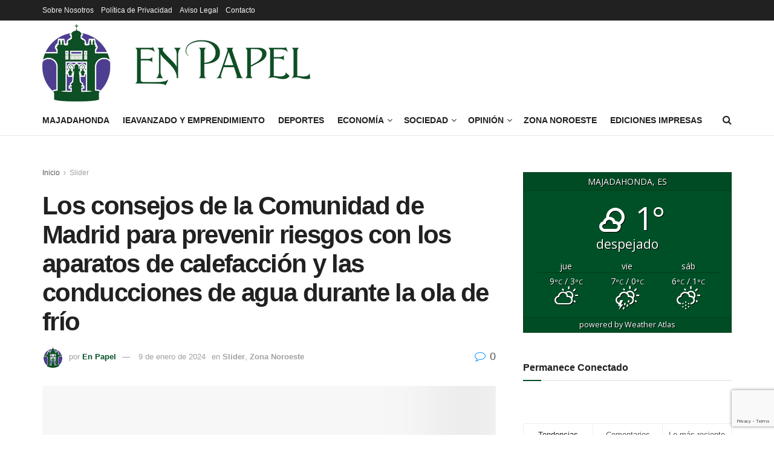

--- FILE ---
content_type: text/html; charset=UTF-8
request_url: https://enpapel.es/zona-noroeste/los-consejos-de-la-comunidad-de-madrid-para-prevenir-riesgos-con-los-aparatos-de-calefaccion-y-las-conducciones-de-agua-durante-la-ola-de-frio/
body_size: 36402
content:
<!doctype html>
<!--[if lt IE 7]> <html class="no-js lt-ie9 lt-ie8 lt-ie7" lang="es"> <![endif]-->
<!--[if IE 7]>    <html class="no-js lt-ie9 lt-ie8" lang="es"> <![endif]-->
<!--[if IE 8]>    <html class="no-js lt-ie9" lang="es"> <![endif]-->
<!--[if IE 9]>    <html class="no-js lt-ie10" lang="es"> <![endif]-->
<!--[if gt IE 8]><!--> <html class="no-js" lang="es"> 
<head>
    <meta http-equiv="Content-Type" content="text/html; charset=UTF-8" />
    <meta name='viewport' content='width=device-width, initial-scale=1, user-scalable=yes' />
    
    <link rel="pingback" href="https://enpapel.es/xmlrpc.php" />
    <meta name='robots' content='index, follow, max-image-preview:large, max-snippet:-1, max-video-preview:-1' />
<meta property="og:type" content="article">
<meta property="og:title" content="Los consejos de la Comunidad de Madrid para prevenir riesgos con los aparatos de calefacción y las conducciones de agua durante">
<meta property="og:site_name" content="Enpapel - Tu periódico en Majadahonda">
<meta property="og:description" content="La llegada de las olas de frío y el incremento del uso de aparatos de calefacción, supone un riesgo si">
<meta property="og:url" content="https://enpapel.es/zona-noroeste/los-consejos-de-la-comunidad-de-madrid-para-prevenir-riesgos-con-los-aparatos-de-calefaccion-y-las-conducciones-de-agua-durante-la-ola-de-frio/">
<meta property="og:locale" content="es_ES">
<meta property="og:image" content="https://enpapel.es/wp-content/uploads/2024/01/cerrar-manos-calentandose-cerca-calentador-scaled.jpg">
<meta property="og:image:height" content="1707">
<meta property="og:image:width" content="2560">
<meta property="article:published_time" content="2024-01-09T15:36:30+01:00">
<meta property="article:modified_time" content="2024-01-09T15:36:31+01:00">
<meta property="article:section" content="Slider">
<meta property="article:tag" content="calefacción">
<meta property="article:tag" content="comunidad de madrid">
<meta property="article:tag" content="consejos">
<meta property="article:tag" content="ola de frío">
<meta property="article:tag" content="prevención">
<meta property="article:tag" content="riesgos">
<meta name="twitter:card" content="summary_large_image">
<meta name="twitter:title" content="Los consejos de la Comunidad de Madrid para prevenir riesgos con los aparatos de calefacción y las conducciones de agua durante la ola de frío">
<meta name="twitter:description" content="La llegada de las olas de frío y el incremento del uso de aparatos de calefacción, supone un riesgo si">
<meta name="twitter:url" content="https://enpapel.es/zona-noroeste/los-consejos-de-la-comunidad-de-madrid-para-prevenir-riesgos-con-los-aparatos-de-calefaccion-y-las-conducciones-de-agua-durante-la-ola-de-frio/">
<meta name="twitter:site" content="">
<meta name="twitter:image" content="https://enpapel.es/wp-content/uploads/2024/01/cerrar-manos-calentandose-cerca-calentador-scaled.jpg">
<meta name="twitter:image:width" content="2560">
<meta name="twitter:image:height" content="1707">
<script data-cfasync="false" data-pagespeed-no-defer>
	var gtm4wp_datalayer_name = "dataLayer";
	var dataLayer = dataLayer || [];
</script>
			<script type="text/javascript">
			  var jnews_ajax_url = '/?ajax-request=jnews'
			</script>
			<script type="text/javascript">;window.jnews=window.jnews||{},window.jnews.library=window.jnews.library||{},window.jnews.library=function(){"use strict";var e=this;e.win=window,e.doc=document,e.noop=function(){},e.globalBody=e.doc.getElementsByTagName("body")[0],e.globalBody=e.globalBody?e.globalBody:e.doc,e.win.jnewsDataStorage=e.win.jnewsDataStorage||{_storage:new WeakMap,put:function(e,t,n){this._storage.has(e)||this._storage.set(e,new Map),this._storage.get(e).set(t,n)},get:function(e,t){return this._storage.get(e).get(t)},has:function(e,t){return this._storage.has(e)&&this._storage.get(e).has(t)},remove:function(e,t){var n=this._storage.get(e).delete(t);return 0===!this._storage.get(e).size&&this._storage.delete(e),n}},e.windowWidth=function(){return e.win.innerWidth||e.docEl.clientWidth||e.globalBody.clientWidth},e.windowHeight=function(){return e.win.innerHeight||e.docEl.clientHeight||e.globalBody.clientHeight},e.requestAnimationFrame=e.win.requestAnimationFrame||e.win.webkitRequestAnimationFrame||e.win.mozRequestAnimationFrame||e.win.msRequestAnimationFrame||window.oRequestAnimationFrame||function(e){return setTimeout(e,1e3/60)},e.cancelAnimationFrame=e.win.cancelAnimationFrame||e.win.webkitCancelAnimationFrame||e.win.webkitCancelRequestAnimationFrame||e.win.mozCancelAnimationFrame||e.win.msCancelRequestAnimationFrame||e.win.oCancelRequestAnimationFrame||function(e){clearTimeout(e)},e.classListSupport="classList"in document.createElement("_"),e.hasClass=e.classListSupport?function(e,t){return e.classList.contains(t)}:function(e,t){return e.className.indexOf(t)>=0},e.addClass=e.classListSupport?function(t,n){e.hasClass(t,n)||t.classList.add(n)}:function(t,n){e.hasClass(t,n)||(t.className+=" "+n)},e.removeClass=e.classListSupport?function(t,n){e.hasClass(t,n)&&t.classList.remove(n)}:function(t,n){e.hasClass(t,n)&&(t.className=t.className.replace(n,""))},e.objKeys=function(e){var t=[];for(var n in e)Object.prototype.hasOwnProperty.call(e,n)&&t.push(n);return t},e.isObjectSame=function(e,t){var n=!0;return JSON.stringify(e)!==JSON.stringify(t)&&(n=!1),n},e.extend=function(){for(var e,t,n,o=arguments[0]||{},i=1,a=arguments.length;i<a;i++)if(null!==(e=arguments[i]))for(t in e)o!==(n=e[t])&&void 0!==n&&(o[t]=n);return o},e.dataStorage=e.win.jnewsDataStorage,e.isVisible=function(e){return 0!==e.offsetWidth&&0!==e.offsetHeight||e.getBoundingClientRect().length},e.getHeight=function(e){return e.offsetHeight||e.clientHeight||e.getBoundingClientRect().height},e.getWidth=function(e){return e.offsetWidth||e.clientWidth||e.getBoundingClientRect().width},e.supportsPassive=!1;try{var t=Object.defineProperty({},"passive",{get:function(){e.supportsPassive=!0}});"createEvent"in e.doc?e.win.addEventListener("test",null,t):"fireEvent"in e.doc&&e.win.attachEvent("test",null)}catch(e){}e.passiveOption=!!e.supportsPassive&&{passive:!0},e.setStorage=function(e,t){e="jnews-"+e;var n={expired:Math.floor(((new Date).getTime()+432e5)/1e3)};t=Object.assign(n,t);localStorage.setItem(e,JSON.stringify(t))},e.getStorage=function(e){e="jnews-"+e;var t=localStorage.getItem(e);return null!==t&&0<t.length?JSON.parse(localStorage.getItem(e)):{}},e.expiredStorage=function(){var t,n="jnews-";for(var o in localStorage)o.indexOf(n)>-1&&"undefined"!==(t=e.getStorage(o.replace(n,""))).expired&&t.expired<Math.floor((new Date).getTime()/1e3)&&localStorage.removeItem(o)},e.addEvents=function(t,n,o){for(var i in n){var a=["touchstart","touchmove"].indexOf(i)>=0&&!o&&e.passiveOption;"createEvent"in e.doc?t.addEventListener(i,n[i],a):"fireEvent"in e.doc&&t.attachEvent("on"+i,n[i])}},e.removeEvents=function(t,n){for(var o in n)"createEvent"in e.doc?t.removeEventListener(o,n[o]):"fireEvent"in e.doc&&t.detachEvent("on"+o,n[o])},e.triggerEvents=function(t,n,o){var i;o=o||{detail:null};return"createEvent"in e.doc?(!(i=e.doc.createEvent("CustomEvent")||new CustomEvent(n)).initCustomEvent||i.initCustomEvent(n,!0,!1,o),void t.dispatchEvent(i)):"fireEvent"in e.doc?((i=e.doc.createEventObject()).eventType=n,void t.fireEvent("on"+i.eventType,i)):void 0},e.getParents=function(t,n){void 0===n&&(n=e.doc);for(var o=[],i=t.parentNode,a=!1;!a;)if(i){var r=i;r.querySelectorAll(n).length?a=!0:(o.push(r),i=r.parentNode)}else o=[],a=!0;return o},e.forEach=function(e,t,n){for(var o=0,i=e.length;o<i;o++)t.call(n,e[o],o)},e.getText=function(e){return e.innerText||e.textContent},e.setText=function(e,t){var n="object"==typeof t?t.innerText||t.textContent:t;e.innerText&&(e.innerText=n),e.textContent&&(e.textContent=n)},e.httpBuildQuery=function(t){return e.objKeys(t).reduce(function t(n){var o=arguments.length>1&&void 0!==arguments[1]?arguments[1]:null;return function(i,a){var r=n[a];a=encodeURIComponent(a);var s=o?"".concat(o,"[").concat(a,"]"):a;return null==r||"function"==typeof r?(i.push("".concat(s,"=")),i):["number","boolean","string"].includes(typeof r)?(i.push("".concat(s,"=").concat(encodeURIComponent(r))),i):(i.push(e.objKeys(r).reduce(t(r,s),[]).join("&")),i)}}(t),[]).join("&")},e.get=function(t,n,o,i){return o="function"==typeof o?o:e.noop,e.ajax("GET",t,n,o,i)},e.post=function(t,n,o,i){return o="function"==typeof o?o:e.noop,e.ajax("POST",t,n,o,i)},e.ajax=function(t,n,o,i,a){var r=new XMLHttpRequest,s=n,c=e.httpBuildQuery(o);if(t=-1!=["GET","POST"].indexOf(t)?t:"GET",r.open(t,s+("GET"==t?"?"+c:""),!0),"POST"==t&&r.setRequestHeader("Content-type","application/x-www-form-urlencoded"),r.setRequestHeader("X-Requested-With","XMLHttpRequest"),r.onreadystatechange=function(){4===r.readyState&&200<=r.status&&300>r.status&&"function"==typeof i&&i.call(void 0,r.response)},void 0!==a&&!a){return{xhr:r,send:function(){r.send("POST"==t?c:null)}}}return r.send("POST"==t?c:null),{xhr:r}},e.scrollTo=function(t,n,o){function i(e,t,n){this.start=this.position(),this.change=e-this.start,this.currentTime=0,this.increment=20,this.duration=void 0===n?500:n,this.callback=t,this.finish=!1,this.animateScroll()}return Math.easeInOutQuad=function(e,t,n,o){return(e/=o/2)<1?n/2*e*e+t:-n/2*(--e*(e-2)-1)+t},i.prototype.stop=function(){this.finish=!0},i.prototype.move=function(t){e.doc.documentElement.scrollTop=t,e.globalBody.parentNode.scrollTop=t,e.globalBody.scrollTop=t},i.prototype.position=function(){return e.doc.documentElement.scrollTop||e.globalBody.parentNode.scrollTop||e.globalBody.scrollTop},i.prototype.animateScroll=function(){this.currentTime+=this.increment;var t=Math.easeInOutQuad(this.currentTime,this.start,this.change,this.duration);this.move(t),this.currentTime<this.duration&&!this.finish?e.requestAnimationFrame.call(e.win,this.animateScroll.bind(this)):this.callback&&"function"==typeof this.callback&&this.callback()},new i(t,n,o)},e.unwrap=function(t){var n,o=t;e.forEach(t,(function(e,t){n?n+=e:n=e})),o.replaceWith(n)},e.performance={start:function(e){performance.mark(e+"Start")},stop:function(e){performance.mark(e+"End"),performance.measure(e,e+"Start",e+"End")}},e.fps=function(){var t=0,n=0,o=0;!function(){var i=t=0,a=0,r=0,s=document.getElementById("fpsTable"),c=function(t){void 0===document.getElementsByTagName("body")[0]?e.requestAnimationFrame.call(e.win,(function(){c(t)})):document.getElementsByTagName("body")[0].appendChild(t)};null===s&&((s=document.createElement("div")).style.position="fixed",s.style.top="120px",s.style.left="10px",s.style.width="100px",s.style.height="20px",s.style.border="1px solid black",s.style.fontSize="11px",s.style.zIndex="100000",s.style.backgroundColor="white",s.id="fpsTable",c(s));var l=function(){o++,n=Date.now(),(a=(o/(r=(n-t)/1e3)).toPrecision(2))!=i&&(i=a,s.innerHTML=i+"fps"),1<r&&(t=n,o=0),e.requestAnimationFrame.call(e.win,l)};l()}()},e.instr=function(e,t){for(var n=0;n<t.length;n++)if(-1!==e.toLowerCase().indexOf(t[n].toLowerCase()))return!0},e.winLoad=function(t,n){function o(o){if("complete"===e.doc.readyState||"interactive"===e.doc.readyState)return!o||n?setTimeout(t,n||1):t(o),1}o()||e.addEvents(e.win,{load:o})},e.docReady=function(t,n){function o(o){if("complete"===e.doc.readyState||"interactive"===e.doc.readyState)return!o||n?setTimeout(t,n||1):t(o),1}o()||e.addEvents(e.doc,{DOMContentLoaded:o})},e.fireOnce=function(){e.docReady((function(){e.assets=e.assets||[],e.assets.length&&(e.boot(),e.load_assets())}),50)},e.boot=function(){e.length&&e.doc.querySelectorAll("style[media]").forEach((function(e){"not all"==e.getAttribute("media")&&e.removeAttribute("media")}))},e.create_js=function(t,n){var o=e.doc.createElement("script");switch(o.setAttribute("src",t),n){case"defer":o.setAttribute("defer",!0);break;case"async":o.setAttribute("async",!0);break;case"deferasync":o.setAttribute("defer",!0),o.setAttribute("async",!0)}e.globalBody.appendChild(o)},e.load_assets=function(){"object"==typeof e.assets&&e.forEach(e.assets.slice(0),(function(t,n){var o="";t.defer&&(o+="defer"),t.async&&(o+="async"),e.create_js(t.url,o);var i=e.assets.indexOf(t);i>-1&&e.assets.splice(i,1)})),e.assets=jnewsoption.au_scripts=window.jnewsads=[]},e.setCookie=function(e,t,n){var o="";if(n){var i=new Date;i.setTime(i.getTime()+24*n*60*60*1e3),o="; expires="+i.toUTCString()}document.cookie=e+"="+(t||"")+o+"; path=/"},e.getCookie=function(e){for(var t=e+"=",n=document.cookie.split(";"),o=0;o<n.length;o++){for(var i=n[o];" "==i.charAt(0);)i=i.substring(1,i.length);if(0==i.indexOf(t))return i.substring(t.length,i.length)}return null},e.eraseCookie=function(e){document.cookie=e+"=; Path=/; Expires=Thu, 01 Jan 1970 00:00:01 GMT;"},e.docReady((function(){e.globalBody=e.globalBody==e.doc?e.doc.getElementsByTagName("body")[0]:e.globalBody,e.globalBody=e.globalBody?e.globalBody:e.doc})),e.winLoad((function(){e.winLoad((function(){var t=!1;if(void 0!==window.jnewsadmin)if(void 0!==window.file_version_checker){var n=e.objKeys(window.file_version_checker);n.length?n.forEach((function(e){t||"10.0.4"===window.file_version_checker[e]||(t=!0)})):t=!0}else t=!0;t&&(window.jnewsHelper.getMessage(),window.jnewsHelper.getNotice())}),2500)}))},window.jnews.library=new window.jnews.library;</script>
	
	<title>Los consejos de la Comunidad de Madrid para prevenir riesgos con los aparatos de calefacción y las conducciones de agua durante la ola de frío - Enpapel - Tu periódico en Majadahonda</title>
	<link rel="canonical" href="https://enpapel.es/zona-noroeste/los-consejos-de-la-comunidad-de-madrid-para-prevenir-riesgos-con-los-aparatos-de-calefaccion-y-las-conducciones-de-agua-durante-la-ola-de-frio/" />
	<meta property="og:locale" content="es_ES" />
	<meta property="og:type" content="article" />
	<meta property="og:title" content="Los consejos de la Comunidad de Madrid para prevenir riesgos con los aparatos de calefacción y las conducciones de agua durante la ola de frío - Enpapel - Tu periódico en Majadahonda" />
	<meta property="og:description" content="La llegada de las olas de frío y el incremento del uso de aparatos de calefacción, supone un riesgo si no se tienen en cuenta ciertas medidas de seguridad. Además, [&hellip;]" />
	<meta property="og:url" content="https://enpapel.es/zona-noroeste/los-consejos-de-la-comunidad-de-madrid-para-prevenir-riesgos-con-los-aparatos-de-calefaccion-y-las-conducciones-de-agua-durante-la-ola-de-frio/" />
	<meta property="og:site_name" content="Enpapel - Tu periódico en Majadahonda" />
	<meta property="article:published_time" content="2024-01-09T14:36:30+00:00" />
	<meta property="article:modified_time" content="2024-01-09T14:36:31+00:00" />
	<meta property="og:image" content="https://enpapel.es/wp-content/uploads/2024/01/cerrar-manos-calentandose-cerca-calentador-scaled.jpg" />
	<meta property="og:image:width" content="2560" />
	<meta property="og:image:height" content="1707" />
	<meta property="og:image:type" content="image/jpeg" />
	<meta name="author" content="En Papel" />
	<meta name="twitter:card" content="summary_large_image" />
	<meta name="twitter:label1" content="Escrito por" />
	<meta name="twitter:data1" content="En Papel" />
	<meta name="twitter:label2" content="Tiempo de lectura" />
	<meta name="twitter:data2" content="3 minutos" />
	<script type="application/ld+json" class="yoast-schema-graph">{"@context":"https://schema.org","@graph":[{"@type":"Article","@id":"https://enpapel.es/zona-noroeste/los-consejos-de-la-comunidad-de-madrid-para-prevenir-riesgos-con-los-aparatos-de-calefaccion-y-las-conducciones-de-agua-durante-la-ola-de-frio/#article","isPartOf":{"@id":"https://enpapel.es/zona-noroeste/los-consejos-de-la-comunidad-de-madrid-para-prevenir-riesgos-con-los-aparatos-de-calefaccion-y-las-conducciones-de-agua-durante-la-ola-de-frio/"},"author":{"name":"En Papel","@id":"https://enpapel.es/#/schema/person/0f070cd0badca00503a1db86b640bc28"},"headline":"Los consejos de la Comunidad de Madrid para prevenir riesgos con los aparatos de calefacción y las conducciones de agua durante la ola de frío","datePublished":"2024-01-09T14:36:30+00:00","dateModified":"2024-01-09T14:36:31+00:00","mainEntityOfPage":{"@id":"https://enpapel.es/zona-noroeste/los-consejos-de-la-comunidad-de-madrid-para-prevenir-riesgos-con-los-aparatos-de-calefaccion-y-las-conducciones-de-agua-durante-la-ola-de-frio/"},"wordCount":593,"commentCount":0,"publisher":{"@id":"https://enpapel.es/#organization"},"image":{"@id":"https://enpapel.es/zona-noroeste/los-consejos-de-la-comunidad-de-madrid-para-prevenir-riesgos-con-los-aparatos-de-calefaccion-y-las-conducciones-de-agua-durante-la-ola-de-frio/#primaryimage"},"thumbnailUrl":"https://enpapel.es/wp-content/uploads/2024/01/cerrar-manos-calentandose-cerca-calentador-scaled.jpg","keywords":["calefacción","comunidad de madrid","consejos","ola de frío","prevención","riesgos"],"articleSection":["Slider","Zona Noroeste"],"inLanguage":"es","potentialAction":[{"@type":"CommentAction","name":"Comment","target":["https://enpapel.es/zona-noroeste/los-consejos-de-la-comunidad-de-madrid-para-prevenir-riesgos-con-los-aparatos-de-calefaccion-y-las-conducciones-de-agua-durante-la-ola-de-frio/#respond"]}]},{"@type":"WebPage","@id":"https://enpapel.es/zona-noroeste/los-consejos-de-la-comunidad-de-madrid-para-prevenir-riesgos-con-los-aparatos-de-calefaccion-y-las-conducciones-de-agua-durante-la-ola-de-frio/","url":"https://enpapel.es/zona-noroeste/los-consejos-de-la-comunidad-de-madrid-para-prevenir-riesgos-con-los-aparatos-de-calefaccion-y-las-conducciones-de-agua-durante-la-ola-de-frio/","name":"Los consejos de la Comunidad de Madrid para prevenir riesgos con los aparatos de calefacción y las conducciones de agua durante la ola de frío - Enpapel - Tu periódico en Majadahonda","isPartOf":{"@id":"https://enpapel.es/#website"},"primaryImageOfPage":{"@id":"https://enpapel.es/zona-noroeste/los-consejos-de-la-comunidad-de-madrid-para-prevenir-riesgos-con-los-aparatos-de-calefaccion-y-las-conducciones-de-agua-durante-la-ola-de-frio/#primaryimage"},"image":{"@id":"https://enpapel.es/zona-noroeste/los-consejos-de-la-comunidad-de-madrid-para-prevenir-riesgos-con-los-aparatos-de-calefaccion-y-las-conducciones-de-agua-durante-la-ola-de-frio/#primaryimage"},"thumbnailUrl":"https://enpapel.es/wp-content/uploads/2024/01/cerrar-manos-calentandose-cerca-calentador-scaled.jpg","datePublished":"2024-01-09T14:36:30+00:00","dateModified":"2024-01-09T14:36:31+00:00","breadcrumb":{"@id":"https://enpapel.es/zona-noroeste/los-consejos-de-la-comunidad-de-madrid-para-prevenir-riesgos-con-los-aparatos-de-calefaccion-y-las-conducciones-de-agua-durante-la-ola-de-frio/#breadcrumb"},"inLanguage":"es","potentialAction":[{"@type":"ReadAction","target":["https://enpapel.es/zona-noroeste/los-consejos-de-la-comunidad-de-madrid-para-prevenir-riesgos-con-los-aparatos-de-calefaccion-y-las-conducciones-de-agua-durante-la-ola-de-frio/"]}]},{"@type":"ImageObject","inLanguage":"es","@id":"https://enpapel.es/zona-noroeste/los-consejos-de-la-comunidad-de-madrid-para-prevenir-riesgos-con-los-aparatos-de-calefaccion-y-las-conducciones-de-agua-durante-la-ola-de-frio/#primaryimage","url":"https://enpapel.es/wp-content/uploads/2024/01/cerrar-manos-calentandose-cerca-calentador-scaled.jpg","contentUrl":"https://enpapel.es/wp-content/uploads/2024/01/cerrar-manos-calentandose-cerca-calentador-scaled.jpg","width":2560,"height":1707},{"@type":"BreadcrumbList","@id":"https://enpapel.es/zona-noroeste/los-consejos-de-la-comunidad-de-madrid-para-prevenir-riesgos-con-los-aparatos-de-calefaccion-y-las-conducciones-de-agua-durante-la-ola-de-frio/#breadcrumb","itemListElement":[{"@type":"ListItem","position":1,"name":"Portada","item":"https://enpapel.es/"},{"@type":"ListItem","position":2,"name":"Los consejos de la Comunidad de Madrid para prevenir riesgos con los aparatos de calefacción y las conducciones de agua durante la ola de frío"}]},{"@type":"WebSite","@id":"https://enpapel.es/#website","url":"https://enpapel.es/","name":"Enpapel - Tu periódico en Majadahonda","description":"Tu periódico en Majadahonda","publisher":{"@id":"https://enpapel.es/#organization"},"potentialAction":[{"@type":"SearchAction","target":{"@type":"EntryPoint","urlTemplate":"https://enpapel.es/?s={search_term_string}"},"query-input":{"@type":"PropertyValueSpecification","valueRequired":true,"valueName":"search_term_string"}}],"inLanguage":"es"},{"@type":"Organization","@id":"https://enpapel.es/#organization","name":"En Papel","url":"https://enpapel.es/","logo":{"@type":"ImageObject","inLanguage":"es","@id":"https://enpapel.es/#/schema/logo/image/","url":"https://enpapel.es/wp-content/uploads/2022/03/logo-vista-movil@2x.png","contentUrl":"https://enpapel.es/wp-content/uploads/2022/03/logo-vista-movil@2x.png","width":886,"height":256,"caption":"En Papel"},"image":{"@id":"https://enpapel.es/#/schema/logo/image/"}},{"@type":"Person","@id":"https://enpapel.es/#/schema/person/0f070cd0badca00503a1db86b640bc28","name":"En Papel","image":{"@type":"ImageObject","inLanguage":"es","@id":"https://enpapel.es/#/schema/person/image/","url":"https://secure.gravatar.com/avatar/a5a7859bba9aba2f119440d2866803db8bad81d60ba85ffd0488c48a42d324a3?s=96&d=mm&r=g","contentUrl":"https://secure.gravatar.com/avatar/a5a7859bba9aba2f119440d2866803db8bad81d60ba85ffd0488c48a42d324a3?s=96&d=mm&r=g","caption":"En Papel"},"description":"Redacción de diversos colaboradores del equipo En Papel.","url":"https://enpapel.es/author/en-papel/"}]}</script>
	
<link rel="alternate" type="application/rss+xml" title="Enpapel - Tu periódico en Majadahonda &raquo; Feed" href="https://enpapel.es/feed/" />
<link rel="alternate" type="application/rss+xml" title="Enpapel - Tu periódico en Majadahonda &raquo; Feed de los comentarios" href="https://enpapel.es/comments/feed/" />
<link rel="alternate" type="text/calendar" title="Enpapel - Tu periódico en Majadahonda &raquo; iCal Feed" href="https://enpapel.es/agenda/?ical=1" />
<script type="text/javascript" id="wpp-js" src="https://enpapel.es/wp-content/plugins/wordpress-popular-posts/assets/js/wpp.min.js?ver=7.3.6" data-sampling="0" data-sampling-rate="100" data-api-url="https://enpapel.es/wp-json/wordpress-popular-posts" data-post-id="7791" data-token="0d057475f1" data-lang="0" data-debug="0"></script>
<link rel="alternate" type="application/rss+xml" title="Enpapel - Tu periódico en Majadahonda &raquo; Comentario Los consejos de la Comunidad de Madrid para prevenir riesgos con los aparatos de calefacción y las conducciones de agua durante la ola de frío del feed" href="https://enpapel.es/zona-noroeste/los-consejos-de-la-comunidad-de-madrid-para-prevenir-riesgos-con-los-aparatos-de-calefaccion-y-las-conducciones-de-agua-durante-la-ola-de-frio/feed/" />
<link rel="alternate" title="oEmbed (JSON)" type="application/json+oembed" href="https://enpapel.es/wp-json/oembed/1.0/embed?url=https%3A%2F%2Fenpapel.es%2Fzona-noroeste%2Flos-consejos-de-la-comunidad-de-madrid-para-prevenir-riesgos-con-los-aparatos-de-calefaccion-y-las-conducciones-de-agua-durante-la-ola-de-frio%2F" />
<link rel="alternate" title="oEmbed (XML)" type="text/xml+oembed" href="https://enpapel.es/wp-json/oembed/1.0/embed?url=https%3A%2F%2Fenpapel.es%2Fzona-noroeste%2Flos-consejos-de-la-comunidad-de-madrid-para-prevenir-riesgos-con-los-aparatos-de-calefaccion-y-las-conducciones-de-agua-durante-la-ola-de-frio%2F&#038;format=xml" />
<style id='wp-img-auto-sizes-contain-inline-css' type='text/css'>
img:is([sizes=auto i],[sizes^="auto," i]){contain-intrinsic-size:3000px 1500px}
/*# sourceURL=wp-img-auto-sizes-contain-inline-css */
</style>
<style id='wp-emoji-styles-inline-css' type='text/css'>
	img.wp-smiley, img.emoji {
		display: inline !important;
		border: none !important;
		box-shadow: none !important;
		height: 1em !important;
		width: 1em !important;
		margin: 0 0.07em !important;
		vertical-align: -0.1em !important;
		background: none !important;
		padding: 0 !important;
	}
/*# sourceURL=wp-emoji-styles-inline-css */
</style>
<link rel='stylesheet' id='wp-block-library-css' href='https://enpapel.es/wp-includes/css/dist/block-library/style.min.css?ver=6.9' type='text/css' media='all' />
<style id='global-styles-inline-css' type='text/css'>
:root{--wp--preset--aspect-ratio--square: 1;--wp--preset--aspect-ratio--4-3: 4/3;--wp--preset--aspect-ratio--3-4: 3/4;--wp--preset--aspect-ratio--3-2: 3/2;--wp--preset--aspect-ratio--2-3: 2/3;--wp--preset--aspect-ratio--16-9: 16/9;--wp--preset--aspect-ratio--9-16: 9/16;--wp--preset--color--black: #000000;--wp--preset--color--cyan-bluish-gray: #abb8c3;--wp--preset--color--white: #ffffff;--wp--preset--color--pale-pink: #f78da7;--wp--preset--color--vivid-red: #cf2e2e;--wp--preset--color--luminous-vivid-orange: #ff6900;--wp--preset--color--luminous-vivid-amber: #fcb900;--wp--preset--color--light-green-cyan: #7bdcb5;--wp--preset--color--vivid-green-cyan: #00d084;--wp--preset--color--pale-cyan-blue: #8ed1fc;--wp--preset--color--vivid-cyan-blue: #0693e3;--wp--preset--color--vivid-purple: #9b51e0;--wp--preset--gradient--vivid-cyan-blue-to-vivid-purple: linear-gradient(135deg,rgb(6,147,227) 0%,rgb(155,81,224) 100%);--wp--preset--gradient--light-green-cyan-to-vivid-green-cyan: linear-gradient(135deg,rgb(122,220,180) 0%,rgb(0,208,130) 100%);--wp--preset--gradient--luminous-vivid-amber-to-luminous-vivid-orange: linear-gradient(135deg,rgb(252,185,0) 0%,rgb(255,105,0) 100%);--wp--preset--gradient--luminous-vivid-orange-to-vivid-red: linear-gradient(135deg,rgb(255,105,0) 0%,rgb(207,46,46) 100%);--wp--preset--gradient--very-light-gray-to-cyan-bluish-gray: linear-gradient(135deg,rgb(238,238,238) 0%,rgb(169,184,195) 100%);--wp--preset--gradient--cool-to-warm-spectrum: linear-gradient(135deg,rgb(74,234,220) 0%,rgb(151,120,209) 20%,rgb(207,42,186) 40%,rgb(238,44,130) 60%,rgb(251,105,98) 80%,rgb(254,248,76) 100%);--wp--preset--gradient--blush-light-purple: linear-gradient(135deg,rgb(255,206,236) 0%,rgb(152,150,240) 100%);--wp--preset--gradient--blush-bordeaux: linear-gradient(135deg,rgb(254,205,165) 0%,rgb(254,45,45) 50%,rgb(107,0,62) 100%);--wp--preset--gradient--luminous-dusk: linear-gradient(135deg,rgb(255,203,112) 0%,rgb(199,81,192) 50%,rgb(65,88,208) 100%);--wp--preset--gradient--pale-ocean: linear-gradient(135deg,rgb(255,245,203) 0%,rgb(182,227,212) 50%,rgb(51,167,181) 100%);--wp--preset--gradient--electric-grass: linear-gradient(135deg,rgb(202,248,128) 0%,rgb(113,206,126) 100%);--wp--preset--gradient--midnight: linear-gradient(135deg,rgb(2,3,129) 0%,rgb(40,116,252) 100%);--wp--preset--font-size--small: 13px;--wp--preset--font-size--medium: 20px;--wp--preset--font-size--large: 36px;--wp--preset--font-size--x-large: 42px;--wp--preset--spacing--20: 0.44rem;--wp--preset--spacing--30: 0.67rem;--wp--preset--spacing--40: 1rem;--wp--preset--spacing--50: 1.5rem;--wp--preset--spacing--60: 2.25rem;--wp--preset--spacing--70: 3.38rem;--wp--preset--spacing--80: 5.06rem;--wp--preset--shadow--natural: 6px 6px 9px rgba(0, 0, 0, 0.2);--wp--preset--shadow--deep: 12px 12px 50px rgba(0, 0, 0, 0.4);--wp--preset--shadow--sharp: 6px 6px 0px rgba(0, 0, 0, 0.2);--wp--preset--shadow--outlined: 6px 6px 0px -3px rgb(255, 255, 255), 6px 6px rgb(0, 0, 0);--wp--preset--shadow--crisp: 6px 6px 0px rgb(0, 0, 0);}:where(.is-layout-flex){gap: 0.5em;}:where(.is-layout-grid){gap: 0.5em;}body .is-layout-flex{display: flex;}.is-layout-flex{flex-wrap: wrap;align-items: center;}.is-layout-flex > :is(*, div){margin: 0;}body .is-layout-grid{display: grid;}.is-layout-grid > :is(*, div){margin: 0;}:where(.wp-block-columns.is-layout-flex){gap: 2em;}:where(.wp-block-columns.is-layout-grid){gap: 2em;}:where(.wp-block-post-template.is-layout-flex){gap: 1.25em;}:where(.wp-block-post-template.is-layout-grid){gap: 1.25em;}.has-black-color{color: var(--wp--preset--color--black) !important;}.has-cyan-bluish-gray-color{color: var(--wp--preset--color--cyan-bluish-gray) !important;}.has-white-color{color: var(--wp--preset--color--white) !important;}.has-pale-pink-color{color: var(--wp--preset--color--pale-pink) !important;}.has-vivid-red-color{color: var(--wp--preset--color--vivid-red) !important;}.has-luminous-vivid-orange-color{color: var(--wp--preset--color--luminous-vivid-orange) !important;}.has-luminous-vivid-amber-color{color: var(--wp--preset--color--luminous-vivid-amber) !important;}.has-light-green-cyan-color{color: var(--wp--preset--color--light-green-cyan) !important;}.has-vivid-green-cyan-color{color: var(--wp--preset--color--vivid-green-cyan) !important;}.has-pale-cyan-blue-color{color: var(--wp--preset--color--pale-cyan-blue) !important;}.has-vivid-cyan-blue-color{color: var(--wp--preset--color--vivid-cyan-blue) !important;}.has-vivid-purple-color{color: var(--wp--preset--color--vivid-purple) !important;}.has-black-background-color{background-color: var(--wp--preset--color--black) !important;}.has-cyan-bluish-gray-background-color{background-color: var(--wp--preset--color--cyan-bluish-gray) !important;}.has-white-background-color{background-color: var(--wp--preset--color--white) !important;}.has-pale-pink-background-color{background-color: var(--wp--preset--color--pale-pink) !important;}.has-vivid-red-background-color{background-color: var(--wp--preset--color--vivid-red) !important;}.has-luminous-vivid-orange-background-color{background-color: var(--wp--preset--color--luminous-vivid-orange) !important;}.has-luminous-vivid-amber-background-color{background-color: var(--wp--preset--color--luminous-vivid-amber) !important;}.has-light-green-cyan-background-color{background-color: var(--wp--preset--color--light-green-cyan) !important;}.has-vivid-green-cyan-background-color{background-color: var(--wp--preset--color--vivid-green-cyan) !important;}.has-pale-cyan-blue-background-color{background-color: var(--wp--preset--color--pale-cyan-blue) !important;}.has-vivid-cyan-blue-background-color{background-color: var(--wp--preset--color--vivid-cyan-blue) !important;}.has-vivid-purple-background-color{background-color: var(--wp--preset--color--vivid-purple) !important;}.has-black-border-color{border-color: var(--wp--preset--color--black) !important;}.has-cyan-bluish-gray-border-color{border-color: var(--wp--preset--color--cyan-bluish-gray) !important;}.has-white-border-color{border-color: var(--wp--preset--color--white) !important;}.has-pale-pink-border-color{border-color: var(--wp--preset--color--pale-pink) !important;}.has-vivid-red-border-color{border-color: var(--wp--preset--color--vivid-red) !important;}.has-luminous-vivid-orange-border-color{border-color: var(--wp--preset--color--luminous-vivid-orange) !important;}.has-luminous-vivid-amber-border-color{border-color: var(--wp--preset--color--luminous-vivid-amber) !important;}.has-light-green-cyan-border-color{border-color: var(--wp--preset--color--light-green-cyan) !important;}.has-vivid-green-cyan-border-color{border-color: var(--wp--preset--color--vivid-green-cyan) !important;}.has-pale-cyan-blue-border-color{border-color: var(--wp--preset--color--pale-cyan-blue) !important;}.has-vivid-cyan-blue-border-color{border-color: var(--wp--preset--color--vivid-cyan-blue) !important;}.has-vivid-purple-border-color{border-color: var(--wp--preset--color--vivid-purple) !important;}.has-vivid-cyan-blue-to-vivid-purple-gradient-background{background: var(--wp--preset--gradient--vivid-cyan-blue-to-vivid-purple) !important;}.has-light-green-cyan-to-vivid-green-cyan-gradient-background{background: var(--wp--preset--gradient--light-green-cyan-to-vivid-green-cyan) !important;}.has-luminous-vivid-amber-to-luminous-vivid-orange-gradient-background{background: var(--wp--preset--gradient--luminous-vivid-amber-to-luminous-vivid-orange) !important;}.has-luminous-vivid-orange-to-vivid-red-gradient-background{background: var(--wp--preset--gradient--luminous-vivid-orange-to-vivid-red) !important;}.has-very-light-gray-to-cyan-bluish-gray-gradient-background{background: var(--wp--preset--gradient--very-light-gray-to-cyan-bluish-gray) !important;}.has-cool-to-warm-spectrum-gradient-background{background: var(--wp--preset--gradient--cool-to-warm-spectrum) !important;}.has-blush-light-purple-gradient-background{background: var(--wp--preset--gradient--blush-light-purple) !important;}.has-blush-bordeaux-gradient-background{background: var(--wp--preset--gradient--blush-bordeaux) !important;}.has-luminous-dusk-gradient-background{background: var(--wp--preset--gradient--luminous-dusk) !important;}.has-pale-ocean-gradient-background{background: var(--wp--preset--gradient--pale-ocean) !important;}.has-electric-grass-gradient-background{background: var(--wp--preset--gradient--electric-grass) !important;}.has-midnight-gradient-background{background: var(--wp--preset--gradient--midnight) !important;}.has-small-font-size{font-size: var(--wp--preset--font-size--small) !important;}.has-medium-font-size{font-size: var(--wp--preset--font-size--medium) !important;}.has-large-font-size{font-size: var(--wp--preset--font-size--large) !important;}.has-x-large-font-size{font-size: var(--wp--preset--font-size--x-large) !important;}
/*# sourceURL=global-styles-inline-css */
</style>
<style id='classic-theme-styles-inline-css' type='text/css'>
/*! This file is auto-generated */
.wp-block-button__link{color:#fff;background-color:#32373c;border-radius:9999px;box-shadow:none;text-decoration:none;padding:calc(.667em + 2px) calc(1.333em + 2px);font-size:1.125em}.wp-block-file__button{background:#32373c;color:#fff;text-decoration:none}
/*# sourceURL=/wp-includes/css/classic-themes.min.css */
</style>
<link rel='stylesheet' id='buy_sell_ads_pro_main_stylesheet-css' href='https://enpapel.es/wp-content/plugins/ap-plugin-scripteo/frontend/css/asset/style.css?v=4.43&#038;ver=6.9' type='text/css' media='all' />
<link rel='stylesheet' id='buy_sell_ads_pro_user_panel-css' href='https://enpapel.es/wp-content/plugins/ap-plugin-scripteo/frontend/css/asset/user-panel.css?ver=6.9' type='text/css' media='all' />
<link rel='stylesheet' id='buy_sell_ads_pro_template_stylesheet-css' href='https://enpapel.es/wp-content/plugins/ap-plugin-scripteo/frontend/css/all.css?ver=6.9' type='text/css' media='all' />
<link rel='stylesheet' id='buy_sell_ads_pro_animate_stylesheet-css' href='https://enpapel.es/wp-content/plugins/ap-plugin-scripteo/frontend/css/asset/animate.css?ver=6.9' type='text/css' media='all' />
<link rel='stylesheet' id='buy_sell_ads_pro_chart_stylesheet-css' href='https://enpapel.es/wp-content/plugins/ap-plugin-scripteo/frontend/css/asset/chart.css?ver=6.9' type='text/css' media='all' />
<link rel='stylesheet' id='buy_sell_ads_pro_carousel_stylesheet-css' href='https://enpapel.es/wp-content/plugins/ap-plugin-scripteo/frontend/css/asset/bsa.carousel.css?ver=6.9' type='text/css' media='all' />
<link rel='stylesheet' id='buy_sell_ads_pro_materialize_stylesheet-css' href='https://enpapel.es/wp-content/plugins/ap-plugin-scripteo/frontend/css/asset/material-design.css?ver=6.9' type='text/css' media='all' />
<link rel='stylesheet' id='cookie-law-info-css' href='https://enpapel.es/wp-content/plugins/cookie-law-info/legacy/public/css/cookie-law-info-public.css?ver=3.3.9.1' type='text/css' media='all' />
<link rel='stylesheet' id='cookie-law-info-gdpr-css' href='https://enpapel.es/wp-content/plugins/cookie-law-info/legacy/public/css/cookie-law-info-gdpr.css?ver=3.3.9.1' type='text/css' media='all' />
<link rel='stylesheet' id='weather-atlas-public-css' href='https://enpapel.es/wp-content/plugins/weather-atlas/public/css/weather-atlas-public.min.css?ver=3.0.4' type='text/css' media='all' />
<link rel='stylesheet' id='weather-icons-css' href='https://enpapel.es/wp-content/plugins/weather-atlas/public/font/weather-icons/weather-icons.min.css?ver=3.0.4' type='text/css' media='all' />
<link rel='stylesheet' id='wpb-google-fonts-css' href='//fonts.googleapis.com/css?family=Open+Sans&#038;ver=6.9' type='text/css' media='all' />
<link rel='stylesheet' id='wordpress-popular-posts-css-css' href='https://enpapel.es/wp-content/plugins/wordpress-popular-posts/assets/css/wpp.css?ver=7.3.6' type='text/css' media='all' />
<link rel='stylesheet' id='js_composer_front-css' href='https://enpapel.es/wp-content/plugins/js_composer/assets/css/js_composer.min.css?ver=8.7.2' type='text/css' media='all' />
<link rel='stylesheet' id='jnews-pay-writer-icon-css' href='https://enpapel.es/wp-content/plugins/jnews-pay-writer/assets/css/icon.css?ver=12.0.1' type='text/css' media='all' />
<link rel='stylesheet' id='jnews-pay-writer-css' href='https://enpapel.es/wp-content/plugins/jnews-pay-writer/assets/css/frontend.css?ver=12.0.1' type='text/css' media='all' />
<link rel='stylesheet' id='jnews-pay-writer-darkmode-css' href='https://enpapel.es/wp-content/plugins/jnews-pay-writer/assets/css/darkmode.css?ver=12.0.1' type='text/css' media='all' />
<link rel='stylesheet' id='font-awesome-css' href='https://enpapel.es/wp-content/themes/jnews/assets/fonts/font-awesome/font-awesome.min.css?ver=12.0.3' type='text/css' media='all' />
<link rel='stylesheet' id='jnews-frontend-css' href='https://enpapel.es/wp-content/themes/jnews/assets/dist/frontend.min.css?ver=12.0.3' type='text/css' media='all' />
<link rel='stylesheet' id='jnews-js-composer-css' href='https://enpapel.es/wp-content/themes/jnews/assets/css/js-composer-frontend.css?ver=12.0.3' type='text/css' media='all' />
<link rel='stylesheet' id='jnews-style-css' href='https://enpapel.es/wp-content/themes/jnews/style.css?ver=12.0.3' type='text/css' media='all' />
<link rel='stylesheet' id='jnews-darkmode-css' href='https://enpapel.es/wp-content/themes/jnews/assets/css/darkmode.css?ver=12.0.3' type='text/css' media='all' />
<link rel='stylesheet' id='wp-block-heading-css' href='https://enpapel.es/wp-includes/blocks/heading/style.min.css?ver=6.9' type='text/css' media='all' />
<link rel='stylesheet' id='wp-block-paragraph-css' href='https://enpapel.es/wp-includes/blocks/paragraph/style.min.css?ver=6.9' type='text/css' media='all' />
<link rel='stylesheet' id='jnews-social-login-style-css' href='https://enpapel.es/wp-content/plugins/jnews-social-login/assets/css/plugin.css?ver=12.0.0' type='text/css' media='all' />
<link rel='stylesheet' id='jnews-select-share-css' href='https://enpapel.es/wp-content/plugins/jnews-social-share/assets/css/plugin.css' type='text/css' media='all' />
<script type="text/javascript" src="https://enpapel.es/wp-includes/js/jquery/jquery.min.js?ver=3.7.1" id="jquery-core-js"></script>
<script type="text/javascript" src="https://enpapel.es/wp-includes/js/jquery/jquery-migrate.min.js?ver=3.4.1" id="jquery-migrate-js"></script>
<script type="text/javascript" id="thickbox-js-extra">
/* <![CDATA[ */
var thickboxL10n = {"next":"Siguiente \u003E","prev":"\u003C Anterior","image":"Imagen","of":"de","close":"Cerrar","noiframes":"Esta funci\u00f3n necesita frames integrados. Tienes los iframes desactivados o tu navegador no es compatible.","loadingAnimation":"https://enpapel.es/wp-includes/js/thickbox/loadingAnimation.gif"};
//# sourceURL=thickbox-js-extra
/* ]]> */
</script>
<script type="text/javascript" src="https://enpapel.es/wp-includes/js/thickbox/thickbox.js?ver=3.1-20121105" id="thickbox-js"></script>
<script src='https://enpapel.es/wp-content/plugins/the-events-calendar/common/build/js/underscore-before.js'></script>
<script type="text/javascript" src="https://enpapel.es/wp-includes/js/underscore.min.js?ver=1.13.7" id="underscore-js"></script>
<script src='https://enpapel.es/wp-content/plugins/the-events-calendar/common/build/js/underscore-after.js'></script>
<script type="text/javascript" src="https://enpapel.es/wp-includes/js/shortcode.min.js?ver=6.9" id="shortcode-js"></script>
<script type="text/javascript" src="https://enpapel.es/enp-acceso-backend/js/media-upload.min.js?ver=6.9" id="media-upload-js"></script>
<script type="text/javascript" src="https://enpapel.es/wp-content/plugins/ap-plugin-scripteo/frontend/js/script.js?ver=6.9" id="buy_sell_ads_pro_js_script-js"></script>
<script type="text/javascript" src="https://enpapel.es/wp-content/plugins/ap-plugin-scripteo/frontend/js/jquery.viewportchecker.js?ver=6.9" id="buy_sell_ads_pro_viewport_checker_js_script-js"></script>
<script type="text/javascript" src="https://enpapel.es/wp-content/plugins/ap-plugin-scripteo/frontend/js/chart.js?ver=6.9" id="buy_sell_ads_pro_chart_js_script-js"></script>
<script type="text/javascript" src="https://enpapel.es/wp-content/plugins/ap-plugin-scripteo/frontend/js/jquery.simplyscroll.js?ver=6.9" id="buy_sell_ads_pro_simply_scroll_js_script-js"></script>
<script type="text/javascript" id="cookie-law-info-js-extra">
/* <![CDATA[ */
var Cli_Data = {"nn_cookie_ids":[],"cookielist":[],"non_necessary_cookies":[],"ccpaEnabled":"","ccpaRegionBased":"","ccpaBarEnabled":"","strictlyEnabled":["necessary","obligatoire"],"ccpaType":"gdpr","js_blocking":"1","custom_integration":"","triggerDomRefresh":"","secure_cookies":""};
var cli_cookiebar_settings = {"animate_speed_hide":"500","animate_speed_show":"500","background":"#FFF","border":"#b1a6a6c2","border_on":"","button_1_button_colour":"#61a229","button_1_button_hover":"#4e8221","button_1_link_colour":"#fff","button_1_as_button":"1","button_1_new_win":"","button_2_button_colour":"#333","button_2_button_hover":"#292929","button_2_link_colour":"#444","button_2_as_button":"","button_2_hidebar":"","button_3_button_colour":"#dedfe0","button_3_button_hover":"#b2b2b3","button_3_link_colour":"#333333","button_3_as_button":"1","button_3_new_win":"","button_4_button_colour":"#dedfe0","button_4_button_hover":"#b2b2b3","button_4_link_colour":"#333333","button_4_as_button":"1","button_7_button_colour":"#61a229","button_7_button_hover":"#4e8221","button_7_link_colour":"#fff","button_7_as_button":"1","button_7_new_win":"","font_family":"inherit","header_fix":"","notify_animate_hide":"1","notify_animate_show":"","notify_div_id":"#cookie-law-info-bar","notify_position_horizontal":"right","notify_position_vertical":"bottom","scroll_close":"","scroll_close_reload":"","accept_close_reload":"","reject_close_reload":"","showagain_tab":"","showagain_background":"#fff","showagain_border":"#000","showagain_div_id":"#cookie-law-info-again","showagain_x_position":"100px","text":"#333333","show_once_yn":"","show_once":"10000","logging_on":"","as_popup":"","popup_overlay":"1","bar_heading_text":"","cookie_bar_as":"banner","popup_showagain_position":"bottom-right","widget_position":"left"};
var log_object = {"ajax_url":"https://enpapel.es/enp-acceso-backend/admin-ajax.php"};
//# sourceURL=cookie-law-info-js-extra
/* ]]> */
</script>
<script type="text/javascript" src="https://enpapel.es/wp-content/plugins/cookie-law-info/legacy/public/js/cookie-law-info-public.js?ver=3.3.9.1" id="cookie-law-info-js"></script>
<script></script>
<style>
	/* Custom BSA_PRO Styles */

	/* fonts */

	/* form */
	.bsaProOrderingForm {   }
	.bsaProInput input,
	.bsaProInput input[type='file'],
	.bsaProSelectSpace select,
	.bsaProInputsRight .bsaInputInner,
	.bsaProInputsRight .bsaInputInner label {   }
	.bsaProPrice  {  }
	.bsaProDiscount  {   }
	.bsaProOrderingForm .bsaProSubmit,
	.bsaProOrderingForm .bsaProSubmit:hover,
	.bsaProOrderingForm .bsaProSubmit:active {   }

	/* alerts */
	.bsaProAlert,
	.bsaProAlert > a,
	.bsaProAlert > a:hover,
	.bsaProAlert > a:focus {  }
	.bsaProAlertSuccess {  }
	.bsaProAlertFailed {  }

	/* stats */
	.bsaStatsWrapper .ct-chart .ct-series.ct-series-b .ct-bar,
	.bsaStatsWrapper .ct-chart .ct-series.ct-series-b .ct-line,
	.bsaStatsWrapper .ct-chart .ct-series.ct-series-b .ct-point,
	.bsaStatsWrapper .ct-chart .ct-series.ct-series-b .ct-slice.ct-donut { stroke: #673AB7 !important; }

	.bsaStatsWrapper  .ct-chart .ct-series.ct-series-a .ct-bar,
	.bsaStatsWrapper .ct-chart .ct-series.ct-series-a .ct-line,
	.bsaStatsWrapper .ct-chart .ct-series.ct-series-a .ct-point,
	.bsaStatsWrapper .ct-chart .ct-series.ct-series-a .ct-slice.ct-donut { stroke: #FBCD39 !important; }

	/* Custom CSS */
	</style><script async src="https://pagead2.googlesyndication.com/pagead/js/adsbygoogle.js?client=ca-pub-4204275484830866" crossorigin="anonymous"></script><meta name="tec-api-version" content="v1"><meta name="tec-api-origin" content="https://enpapel.es"><link rel="alternate" href="https://enpapel.es/wp-json/tribe/events/v1/" />
<script data-cfasync="false" data-pagespeed-no-defer>
	var dataLayer_content = {"pagePostType":"post","pagePostType2":"single-post","pageCategory":["slider","zona-noroeste"],"pageAttributes":["calefaccion","comunidad-de-madrid","consejos","ola-de-frio","prevencion","riesgos"],"pagePostAuthor":"En Papel"};
	dataLayer.push( dataLayer_content );
</script>
<script data-cfasync="false" data-pagespeed-no-defer>
(function(w,d,s,l,i){w[l]=w[l]||[];w[l].push({'gtm.start':
new Date().getTime(),event:'gtm.js'});var f=d.getElementsByTagName(s)[0],
j=d.createElement(s),dl=l!='dataLayer'?'&l='+l:'';j.async=true;j.src=
'//www.googletagmanager.com/gtm.js?id='+i+dl;f.parentNode.insertBefore(j,f);
})(window,document,'script','dataLayer','GTM-W47G6BW');
</script>
            <style id="wpp-loading-animation-styles">@-webkit-keyframes bgslide{from{background-position-x:0}to{background-position-x:-200%}}@keyframes bgslide{from{background-position-x:0}to{background-position-x:-200%}}.wpp-widget-block-placeholder,.wpp-shortcode-placeholder{margin:0 auto;width:60px;height:3px;background:#dd3737;background:linear-gradient(90deg,#dd3737 0%,#571313 10%,#dd3737 100%);background-size:200% auto;border-radius:3px;-webkit-animation:bgslide 1s infinite linear;animation:bgslide 1s infinite linear}</style>
            
<script type='application/ld+json'>{"@context":"http:\/\/schema.org","@type":"Organization","@id":"https:\/\/enpapel.es\/#organization","url":"https:\/\/enpapel.es\/","name":"","logo":{"@type":"ImageObject","url":""},"sameAs":["https:\/\/www.linkedin.com\/company\/enpapel\/?viewAsMember=true&challengeId=AQFOFaBW05e1gQAAAX94MKkRF371jJ8BTAY4jvB0hr_3ZFfTmdINodMyc0x55qkpQbfOPjXuYG6IyiveGqV9LbvOCd6TU7VsUw&submissionId=7cd3b572-b447-db16-aeda-d649decf3d20","https:\/\/twitter.com\/EnPapel2021","https:\/\/www.instagram.com\/enpapel_majadahonda\/"]}</script>
<script type='application/ld+json'>{"@context":"http:\/\/schema.org","@type":"WebSite","@id":"https:\/\/enpapel.es\/#website","url":"https:\/\/enpapel.es\/","name":"","potentialAction":{"@type":"SearchAction","target":"https:\/\/enpapel.es\/?s={search_term_string}","query-input":"required name=search_term_string"}}</script>
<link rel="icon" href="https://enpapel.es/wp-content/uploads/2022/02/cropped-fav-icon-enpapel-2-32x32.jpg" sizes="32x32" />
<link rel="icon" href="https://enpapel.es/wp-content/uploads/2022/02/cropped-fav-icon-enpapel-2-192x192.jpg" sizes="192x192" />
<link rel="apple-touch-icon" href="https://enpapel.es/wp-content/uploads/2022/02/cropped-fav-icon-enpapel-2-180x180.jpg" />
<meta name="msapplication-TileImage" content="https://enpapel.es/wp-content/uploads/2022/02/cropped-fav-icon-enpapel-2-270x270.jpg" />
<style id="jeg_dynamic_css" type="text/css" data-type="jeg_custom-css">body { --j-accent-color : #005027; } a, .jeg_menu_style_5>li>a:hover, .jeg_menu_style_5>li.sfHover>a, .jeg_menu_style_5>li.current-menu-item>a, .jeg_menu_style_5>li.current-menu-ancestor>a, .jeg_navbar .jeg_menu:not(.jeg_main_menu)>li>a:hover, .jeg_midbar .jeg_menu:not(.jeg_main_menu)>li>a:hover, .jeg_side_tabs li.active, .jeg_block_heading_5 strong, .jeg_block_heading_6 strong, .jeg_block_heading_7 strong, .jeg_block_heading_8 strong, .jeg_subcat_list li a:hover, .jeg_subcat_list li button:hover, .jeg_pl_lg_7 .jeg_thumb .jeg_post_category a, .jeg_pl_xs_2:before, .jeg_pl_xs_4 .jeg_postblock_content:before, .jeg_postblock .jeg_post_title a:hover, .jeg_hero_style_6 .jeg_post_title a:hover, .jeg_sidefeed .jeg_pl_xs_3 .jeg_post_title a:hover, .widget_jnews_popular .jeg_post_title a:hover, .jeg_meta_author a, .widget_archive li a:hover, .widget_pages li a:hover, .widget_meta li a:hover, .widget_recent_entries li a:hover, .widget_rss li a:hover, .widget_rss cite, .widget_categories li a:hover, .widget_categories li.current-cat>a, #breadcrumbs a:hover, .jeg_share_count .counts, .commentlist .bypostauthor>.comment-body>.comment-author>.fn, span.required, .jeg_review_title, .bestprice .price, .authorlink a:hover, .jeg_vertical_playlist .jeg_video_playlist_play_icon, .jeg_vertical_playlist .jeg_video_playlist_item.active .jeg_video_playlist_thumbnail:before, .jeg_horizontal_playlist .jeg_video_playlist_play, .woocommerce li.product .pricegroup .button, .widget_display_forums li a:hover, .widget_display_topics li:before, .widget_display_replies li:before, .widget_display_views li:before, .bbp-breadcrumb a:hover, .jeg_mobile_menu li.sfHover>a, .jeg_mobile_menu li a:hover, .split-template-6 .pagenum, .jeg_mobile_menu_style_5>li>a:hover, .jeg_mobile_menu_style_5>li.sfHover>a, .jeg_mobile_menu_style_5>li.current-menu-item>a, .jeg_mobile_menu_style_5>li.current-menu-ancestor>a, .jeg_mobile_menu.jeg_menu_dropdown li.open > div > a { color : #005027; } .jeg_menu_style_1>li>a:before, .jeg_menu_style_2>li>a:before, .jeg_menu_style_3>li>a:before, .jeg_side_toggle, .jeg_slide_caption .jeg_post_category a, .jeg_slider_type_1_wrapper .tns-controls button.tns-next, .jeg_block_heading_1 .jeg_block_title span, .jeg_block_heading_2 .jeg_block_title span, .jeg_block_heading_3, .jeg_block_heading_4 .jeg_block_title span, .jeg_block_heading_6:after, .jeg_pl_lg_box .jeg_post_category a, .jeg_pl_md_box .jeg_post_category a, .jeg_readmore:hover, .jeg_thumb .jeg_post_category a, .jeg_block_loadmore a:hover, .jeg_postblock.alt .jeg_block_loadmore a:hover, .jeg_block_loadmore a.active, .jeg_postblock_carousel_2 .jeg_post_category a, .jeg_heroblock .jeg_post_category a, .jeg_pagenav_1 .page_number.active, .jeg_pagenav_1 .page_number.active:hover, input[type="submit"], .btn, .button, .widget_tag_cloud a:hover, .popularpost_item:hover .jeg_post_title a:before, .jeg_splitpost_4 .page_nav, .jeg_splitpost_5 .page_nav, .jeg_post_via a:hover, .jeg_post_source a:hover, .jeg_post_tags a:hover, .comment-reply-title small a:before, .comment-reply-title small a:after, .jeg_storelist .productlink, .authorlink li.active a:before, .jeg_footer.dark .socials_widget:not(.nobg) a:hover .fa, div.jeg_breakingnews_title, .jeg_overlay_slider_bottom_wrapper .tns-controls button, .jeg_overlay_slider_bottom_wrapper .tns-controls button:hover, .jeg_vertical_playlist .jeg_video_playlist_current, .woocommerce span.onsale, .woocommerce #respond input#submit:hover, .woocommerce a.button:hover, .woocommerce button.button:hover, .woocommerce input.button:hover, .woocommerce #respond input#submit.alt, .woocommerce a.button.alt, .woocommerce button.button.alt, .woocommerce input.button.alt, .jeg_popup_post .caption, .jeg_footer.dark input[type="submit"], .jeg_footer.dark .btn, .jeg_footer.dark .button, .footer_widget.widget_tag_cloud a:hover, .jeg_inner_content .content-inner .jeg_post_category a:hover, #buddypress .standard-form button, #buddypress a.button, #buddypress input[type="submit"], #buddypress input[type="button"], #buddypress input[type="reset"], #buddypress ul.button-nav li a, #buddypress .generic-button a, #buddypress .generic-button button, #buddypress .comment-reply-link, #buddypress a.bp-title-button, #buddypress.buddypress-wrap .members-list li .user-update .activity-read-more a, div#buddypress .standard-form button:hover, div#buddypress a.button:hover, div#buddypress input[type="submit"]:hover, div#buddypress input[type="button"]:hover, div#buddypress input[type="reset"]:hover, div#buddypress ul.button-nav li a:hover, div#buddypress .generic-button a:hover, div#buddypress .generic-button button:hover, div#buddypress .comment-reply-link:hover, div#buddypress a.bp-title-button:hover, div#buddypress.buddypress-wrap .members-list li .user-update .activity-read-more a:hover, #buddypress #item-nav .item-list-tabs ul li a:before, .jeg_inner_content .jeg_meta_container .follow-wrapper a { background-color : #005027; } .jeg_block_heading_7 .jeg_block_title span, .jeg_readmore:hover, .jeg_block_loadmore a:hover, .jeg_block_loadmore a.active, .jeg_pagenav_1 .page_number.active, .jeg_pagenav_1 .page_number.active:hover, .jeg_pagenav_3 .page_number:hover, .jeg_prevnext_post a:hover h3, .jeg_overlay_slider .jeg_post_category, .jeg_sidefeed .jeg_post.active, .jeg_vertical_playlist.jeg_vertical_playlist .jeg_video_playlist_item.active .jeg_video_playlist_thumbnail img, .jeg_horizontal_playlist .jeg_video_playlist_item.active { border-color : #005027; } .jeg_tabpost_nav li.active, .woocommerce div.product .woocommerce-tabs ul.tabs li.active, .jeg_mobile_menu_style_1>li.current-menu-item a, .jeg_mobile_menu_style_1>li.current-menu-ancestor a, .jeg_mobile_menu_style_2>li.current-menu-item::after, .jeg_mobile_menu_style_2>li.current-menu-ancestor::after, .jeg_mobile_menu_style_3>li.current-menu-item::before, .jeg_mobile_menu_style_3>li.current-menu-ancestor::before { border-bottom-color : #005027; } .jeg_post_share .jeg-icon svg { fill : #005027; } .jeg_navbar_mobile_wrapper .jeg_nav_item a.jeg_mobile_toggle, .jeg_navbar_mobile_wrapper .dark .jeg_nav_item a.jeg_mobile_toggle { color : #303030; } .jeg_navbar_mobile .jeg_search_wrapper .jeg_search_toggle, .jeg_navbar_mobile .dark .jeg_search_wrapper .jeg_search_toggle { color : #303030; } .jeg_footer_content,.jeg_footer.dark .jeg_footer_content { color : #3a3a3a; } .jeg_footer .jeg_footer_heading h3,.jeg_footer.dark .jeg_footer_heading h3,.jeg_footer .widget h2,.jeg_footer .footer_dark .widget h2 { color : #3a3a3a; } .jeg_footer .jeg_footer_content a, .jeg_footer.dark .jeg_footer_content a { color : #3a3a3a; } .jeg_footer .jeg_footer_content a:hover,.jeg_footer.dark .jeg_footer_content a:hover { color : #005027; } .jeg_footer_secondary,.jeg_footer.dark .jeg_footer_secondary,.jeg_footer_bottom,.jeg_footer.dark .jeg_footer_bottom,.jeg_footer_sidecontent .jeg_footer_primary { color : #3a3a3a; } .jeg_footer_bottom a,.jeg_footer.dark .jeg_footer_bottom a,.jeg_footer_secondary a,.jeg_footer.dark .jeg_footer_secondary a,.jeg_footer_sidecontent .jeg_footer_primary a,.jeg_footer_sidecontent.dark .jeg_footer_primary a { color : #3a3a3a; } </style><style type="text/css">
					.no_thumbnail .jeg_thumb,
					.thumbnail-container.no_thumbnail {
					    display: none !important;
					}
					.jeg_search_result .jeg_pl_xs_3.no_thumbnail .jeg_postblock_content,
					.jeg_sidefeed .jeg_pl_xs_3.no_thumbnail .jeg_postblock_content,
					.jeg_pl_sm.no_thumbnail .jeg_postblock_content {
					    margin-left: 0;
					}
					.jeg_postblock_11 .no_thumbnail .jeg_postblock_content,
					.jeg_postblock_12 .no_thumbnail .jeg_postblock_content,
					.jeg_postblock_12.jeg_col_3o3 .no_thumbnail .jeg_postblock_content  {
					    margin-top: 0;
					}
					.jeg_postblock_15 .jeg_pl_md_box.no_thumbnail .jeg_postblock_content,
					.jeg_postblock_19 .jeg_pl_md_box.no_thumbnail .jeg_postblock_content,
					.jeg_postblock_24 .jeg_pl_md_box.no_thumbnail .jeg_postblock_content,
					.jeg_sidefeed .jeg_pl_md_box .jeg_postblock_content {
					    position: relative;
					}
					.jeg_postblock_carousel_2 .no_thumbnail .jeg_post_title a,
					.jeg_postblock_carousel_2 .no_thumbnail .jeg_post_title a:hover,
					.jeg_postblock_carousel_2 .no_thumbnail .jeg_post_meta .fa {
					    color: #212121 !important;
					} 
					.jnews-dark-mode .jeg_postblock_carousel_2 .no_thumbnail .jeg_post_title a,
					.jnews-dark-mode .jeg_postblock_carousel_2 .no_thumbnail .jeg_post_title a:hover,
					.jnews-dark-mode .jeg_postblock_carousel_2 .no_thumbnail .jeg_post_meta .fa {
					    color: #fff !important;
					} 
				</style>		<style type="text/css" id="wp-custom-css">
			/*Imagen de fonde footer*/
.jeg_footer_content{
	background-image:url(/wp-content/uploads/2022/03/fondo-papel-footer.jpg) !important;
}
/*Cabecera vista movil*/
.jeg_mobile_midbar, .jeg_mobile_midbar.dark {
    background-image:url(/wp-content/uploads/2022/03/fondo-papel-footer.jpg)!important
}
/*Quitar descripcion Categorias*/
.jeg_cat_subtitle {
    display: none;
}		</style>
		<noscript><style> .wpb_animate_when_almost_visible { opacity: 1; }</style></noscript><style id="yellow-pencil">
/*
	The following CSS codes are created by the YellowPencil plugin.
	https://yellowpencil.waspthemes.com/
*/
.jeg_midbar .jeg_nav_right .jeg_nav_item{width:100% !important;}
</style><link rel='stylesheet' id='cookie-law-info-table-css' href='https://enpapel.es/wp-content/plugins/cookie-law-info/legacy/public/css/cookie-law-info-table.css?ver=3.3.9.1' type='text/css' media='all' />
</head>
<body class="wp-singular post-template-default single single-post postid-7791 single-format-standard wp-embed-responsive wp-theme-jnews non-logged-in tribe-no-js jeg_toggle_light jeg_single_tpl_1 jnews jsc_normal wpb-js-composer js-comp-ver-8.7.2 vc_responsive">
    
    
    <div class="jeg_ad jeg_ad_top jnews_header_top_ads">
        <div class='ads-wrapper  '></div>    </div>
    
    <div class="jeg_viewport">
        
        <div class="jeg_header_wrapper">
            <div class="jeg_header_instagram_wrapper">
    </div>
<div class="jeg_header normal">
    <div class="jeg_topbar jeg_container jeg_navbar_wrapper dark">
    <div class="container">
        <div class="jeg_nav_row">
            
                <div class="jeg_nav_col jeg_nav_left  jeg_nav_grow">
                    <div class="item_wrap jeg_nav_alignleft">
                        <div class="jeg_nav_item">
	<ul class="jeg_menu jeg_top_menu"><li id="menu-item-136" class="menu-item menu-item-type-custom menu-item-object-custom menu-item-136"><a href="#">Sobre Nosotros</a></li>
<li id="menu-item-138" class="menu-item menu-item-type-custom menu-item-object-custom menu-item-138"><a href="/politica-privacidad/">Política de Privacidad</a></li>
<li id="menu-item-535" class="menu-item menu-item-type-custom menu-item-object-custom menu-item-535"><a href="https://enpapel.es/aviso-legal-para-el-sitio-web/">Aviso Legal</a></li>
<li id="menu-item-139" class="menu-item menu-item-type-custom menu-item-object-custom menu-item-139"><a href="/formulario-de-contacto/">Contacto</a></li>
</ul></div>                    </div>
                </div>
                
                <div class="jeg_nav_col jeg_nav_center  jeg_nav_normal">
                    <div class="item_wrap jeg_nav_aligncenter">
                                            </div>
                </div>
                
                <div class="jeg_nav_col jeg_nav_right  jeg_nav_normal">
                    <div class="item_wrap jeg_nav_alignright">
                                            </div>
                </div>
                        </div>
    </div>
</div><div class="jeg_midbar jeg_container jeg_navbar_wrapper normal">
    <div class="container">
        <div class="jeg_nav_row">
            
                <div class="jeg_nav_col jeg_nav_left jeg_nav_normal">
                    <div class="item_wrap jeg_nav_alignleft">
                        <div class="jeg_nav_item jeg_logo jeg_desktop_logo">
			<div class="site-title">
			<a href="https://enpapel.es/" aria-label="Visit Homepage" style="padding: 0 0 0 0;">
				<img class='jeg_logo_img' src="https://enpapel.es/wp-content/uploads/2022/02/enpapel-inicio.png" srcset="https://enpapel.es/wp-content/uploads/2022/02/enpapel-inicio.png 1x, https://enpapel.es/wp-content/uploads/2022/02/enpapel-inicio@2x.png 2x" alt="Enpapel - Tu periódico en Majadahonda"data-light-src="https://enpapel.es/wp-content/uploads/2022/02/enpapel-inicio.png" data-light-srcset="https://enpapel.es/wp-content/uploads/2022/02/enpapel-inicio.png 1x, https://enpapel.es/wp-content/uploads/2022/02/enpapel-inicio@2x.png 2x" data-dark-src="https://enpapel.es/wp-content/uploads/2022/02/enpapel-inicio.png" data-dark-srcset="https://enpapel.es/wp-content/uploads/2022/02/enpapel-inicio.png 1x, https://enpapel.es/wp-content/uploads/2022/02/enpapel-inicio@2x.png 2x"width="443" height="128">			</a>
		</div>
	</div>
                    </div>
                </div>
                
                <div class="jeg_nav_col jeg_nav_center jeg_nav_normal">
                    <div class="item_wrap jeg_nav_aligncenter">
                                            </div>
                </div>
                
                <div class="jeg_nav_col jeg_nav_right jeg_nav_grow">
                    <div class="item_wrap jeg_nav_alignright">
                        <div class="jeg_nav_item jeg_ad jeg_ad_top jnews_header_ads">
    <div class='ads-wrapper  '><div class='ads_shortcode'></div></div></div>                    </div>
                </div>
                        </div>
    </div>
</div><div class="jeg_bottombar jeg_navbar jeg_container jeg_navbar_wrapper jeg_navbar_normal jeg_navbar_normal">
    <div class="container">
        <div class="jeg_nav_row">
            
                <div class="jeg_nav_col jeg_nav_left jeg_nav_grow">
                    <div class="item_wrap jeg_nav_alignleft">
                        <div class="jeg_nav_item jeg_main_menu_wrapper">
<div class="jeg_mainmenu_wrap"><ul class="jeg_menu jeg_main_menu jeg_menu_style_1" data-animation="animate"><li id="menu-item-211" class="menu-item menu-item-type-taxonomy menu-item-object-category menu-item-211 bgnav" data-item-row="default" ><a href="https://enpapel.es/majadahonda/">Majadahonda</a></li>
<li id="menu-item-210" class="menu-item menu-item-type-taxonomy menu-item-object-category menu-item-210 bgnav" data-item-row="default" ><a href="https://enpapel.es/ieavanzado-y-emprendimiento/">IEavanzado y emprendimiento</a></li>
<li id="menu-item-208" class="menu-item menu-item-type-taxonomy menu-item-object-category menu-item-208 bgnav" data-item-row="default" ><a href="https://enpapel.es/deportes/">Deportes</a></li>
<li id="menu-item-209" class="menu-item menu-item-type-taxonomy menu-item-object-category menu-item-has-children menu-item-209 bgnav" data-item-row="default" ><a href="https://enpapel.es/economia/">Economía</a>
<ul class="sub-menu">
	<li id="menu-item-531" class="menu-item menu-item-type-taxonomy menu-item-object-category menu-item-531 bgnav" data-item-row="default" ><a href="https://enpapel.es/economia/empresarios/">Empresarios</a></li>
</ul>
</li>
<li id="menu-item-212" class="menu-item menu-item-type-taxonomy menu-item-object-category menu-item-has-children menu-item-212 bgnav" data-item-row="default" ><a href="https://enpapel.es/sociedad/">Sociedad</a>
<ul class="sub-menu">
	<li id="menu-item-4403" class="menu-item menu-item-type-taxonomy menu-item-object-category menu-item-4403 bgnav" data-item-row="default" ><a href="https://enpapel.es/sociedad/livingmajadahonda/">Living Majadahonda</a></li>
</ul>
</li>
<li id="menu-item-263" class="menu-item menu-item-type-taxonomy menu-item-object-category menu-item-has-children menu-item-263 bgnav" data-item-row="default" ><a href="https://enpapel.es/opinion/">Opinión</a>
<ul class="sub-menu">
	<li id="menu-item-712" class="menu-item menu-item-type-taxonomy menu-item-object-category menu-item-712 bgnav" data-item-row="default" ><a href="https://enpapel.es/opinion/editorial/">Editorial</a></li>
	<li id="menu-item-262" class="menu-item menu-item-type-taxonomy menu-item-object-category menu-item-262 bgnav" data-item-row="default" ><a href="https://enpapel.es/opinion/la-columna-de-sonsoles/">La Columna de Sonsoles</a></li>
</ul>
</li>
<li id="menu-item-1136" class="menu-item menu-item-type-taxonomy menu-item-object-category current-post-ancestor current-menu-parent current-post-parent menu-item-1136 bgnav" data-item-row="default" ><a href="https://enpapel.es/zona-noroeste/">Zona Noroeste</a></li>
<li id="menu-item-672" class="menu-item menu-item-type-post_type menu-item-object-page menu-item-672 bgnav" data-item-row="default" ><a href="https://enpapel.es/ediciones-impresas/">Ediciones Impresas</a></li>
</ul></div></div>
                    </div>
                </div>
                
                <div class="jeg_nav_col jeg_nav_center jeg_nav_normal">
                    <div class="item_wrap jeg_nav_aligncenter">
                                            </div>
                </div>
                
                <div class="jeg_nav_col jeg_nav_right jeg_nav_normal">
                    <div class="item_wrap jeg_nav_alignright">
                        
<div class="jeg_nav_item jeg_search_wrapper search_icon jeg_search_popup_expand">
    <a href="#" class="jeg_search_toggle" aria-label="Search Button"><i class="fa fa-search"></i></a>
    <form action="https://enpapel.es/" method="get" class="jeg_search_form" target="_top">
    <input name="s" class="jeg_search_input" placeholder="Buscar..." type="text" value="" autocomplete="off">
	<button aria-label="Search Button" type="submit" class="jeg_search_button btn"><i class="fa fa-search"></i></button>
</form>
<div class="jeg_search_result jeg_search_hide with_result">
    <div class="search-result-wrapper">
    </div>
    <div class="search-link search-noresult">
        Sin resultado    </div>
    <div class="search-link search-all-button">
        <i class="fa fa-search"></i> Ver todos los resultados    </div>
</div></div>                    </div>
                </div>
                        </div>
    </div>
</div></div>        </div>
        <div class="jeg_header_sticky">
            <div class="sticky_blankspace"></div>
<div class="jeg_header normal">
    <div class="jeg_container">
        <div data-mode="scroll" class="jeg_stickybar jeg_navbar jeg_navbar_wrapper jeg_navbar_normal jeg_navbar_normal">
            <div class="container">
    <div class="jeg_nav_row">
        
            <div class="jeg_nav_col jeg_nav_left jeg_nav_grow">
                <div class="item_wrap jeg_nav_alignleft">
                    <div class="jeg_nav_item jeg_main_menu_wrapper">
<div class="jeg_mainmenu_wrap"><ul class="jeg_menu jeg_main_menu jeg_menu_style_1" data-animation="animate"><li id="menu-item-211" class="menu-item menu-item-type-taxonomy menu-item-object-category menu-item-211 bgnav" data-item-row="default" ><a href="https://enpapel.es/majadahonda/">Majadahonda</a></li>
<li id="menu-item-210" class="menu-item menu-item-type-taxonomy menu-item-object-category menu-item-210 bgnav" data-item-row="default" ><a href="https://enpapel.es/ieavanzado-y-emprendimiento/">IEavanzado y emprendimiento</a></li>
<li id="menu-item-208" class="menu-item menu-item-type-taxonomy menu-item-object-category menu-item-208 bgnav" data-item-row="default" ><a href="https://enpapel.es/deportes/">Deportes</a></li>
<li id="menu-item-209" class="menu-item menu-item-type-taxonomy menu-item-object-category menu-item-has-children menu-item-209 bgnav" data-item-row="default" ><a href="https://enpapel.es/economia/">Economía</a>
<ul class="sub-menu">
	<li id="menu-item-531" class="menu-item menu-item-type-taxonomy menu-item-object-category menu-item-531 bgnav" data-item-row="default" ><a href="https://enpapel.es/economia/empresarios/">Empresarios</a></li>
</ul>
</li>
<li id="menu-item-212" class="menu-item menu-item-type-taxonomy menu-item-object-category menu-item-has-children menu-item-212 bgnav" data-item-row="default" ><a href="https://enpapel.es/sociedad/">Sociedad</a>
<ul class="sub-menu">
	<li id="menu-item-4403" class="menu-item menu-item-type-taxonomy menu-item-object-category menu-item-4403 bgnav" data-item-row="default" ><a href="https://enpapel.es/sociedad/livingmajadahonda/">Living Majadahonda</a></li>
</ul>
</li>
<li id="menu-item-263" class="menu-item menu-item-type-taxonomy menu-item-object-category menu-item-has-children menu-item-263 bgnav" data-item-row="default" ><a href="https://enpapel.es/opinion/">Opinión</a>
<ul class="sub-menu">
	<li id="menu-item-712" class="menu-item menu-item-type-taxonomy menu-item-object-category menu-item-712 bgnav" data-item-row="default" ><a href="https://enpapel.es/opinion/editorial/">Editorial</a></li>
	<li id="menu-item-262" class="menu-item menu-item-type-taxonomy menu-item-object-category menu-item-262 bgnav" data-item-row="default" ><a href="https://enpapel.es/opinion/la-columna-de-sonsoles/">La Columna de Sonsoles</a></li>
</ul>
</li>
<li id="menu-item-1136" class="menu-item menu-item-type-taxonomy menu-item-object-category current-post-ancestor current-menu-parent current-post-parent menu-item-1136 bgnav" data-item-row="default" ><a href="https://enpapel.es/zona-noroeste/">Zona Noroeste</a></li>
<li id="menu-item-672" class="menu-item menu-item-type-post_type menu-item-object-page menu-item-672 bgnav" data-item-row="default" ><a href="https://enpapel.es/ediciones-impresas/">Ediciones Impresas</a></li>
</ul></div></div>
                </div>
            </div>
            
            <div class="jeg_nav_col jeg_nav_center jeg_nav_normal">
                <div class="item_wrap jeg_nav_aligncenter">
                                    </div>
            </div>
            
            <div class="jeg_nav_col jeg_nav_right jeg_nav_normal">
                <div class="item_wrap jeg_nav_alignright">
                    
<div class="jeg_nav_item jeg_search_wrapper search_icon jeg_search_popup_expand">
    <a href="#" class="jeg_search_toggle" aria-label="Search Button"><i class="fa fa-search"></i></a>
    <form action="https://enpapel.es/" method="get" class="jeg_search_form" target="_top">
    <input name="s" class="jeg_search_input" placeholder="Buscar..." type="text" value="" autocomplete="off">
	<button aria-label="Search Button" type="submit" class="jeg_search_button btn"><i class="fa fa-search"></i></button>
</form>
<div class="jeg_search_result jeg_search_hide with_result">
    <div class="search-result-wrapper">
    </div>
    <div class="search-link search-noresult">
        Sin resultado    </div>
    <div class="search-link search-all-button">
        <i class="fa fa-search"></i> Ver todos los resultados    </div>
</div></div>                </div>
            </div>
                </div>
</div>        </div>
    </div>
</div>
        </div>
        <div class="jeg_navbar_mobile_wrapper">
            <div class="jeg_navbar_mobile" data-mode="fixed">
    <div class="jeg_mobile_bottombar jeg_mobile_midbar jeg_container dark">
    <div class="container">
        <div class="jeg_nav_row">
            
                <div class="jeg_nav_col jeg_nav_left jeg_nav_normal">
                    <div class="item_wrap jeg_nav_alignleft">
                        <div class="jeg_nav_item">
    <a href="#" aria-label="Show Menu" class="toggle_btn jeg_mobile_toggle"><i class="fa fa-bars"></i></a>
</div>                    </div>
                </div>
                
                <div class="jeg_nav_col jeg_nav_center jeg_nav_grow">
                    <div class="item_wrap jeg_nav_aligncenter">
                        <div class="jeg_nav_item jeg_mobile_logo">
			<div class="site-title">
			<a href="https://enpapel.es/" aria-label="Visit Homepage">
				<img class='jeg_logo_img' src="https://enpapel.es/wp-content/uploads/2022/03/logo-vista-movil.png" srcset="https://enpapel.es/wp-content/uploads/2022/03/logo-vista-movil.png 1x, https://enpapel.es/wp-content/uploads/2022/03/logo-vista-movil@2x.png 2x" alt="Enpapel - Tu periódico en Majadahonda"data-light-src="https://enpapel.es/wp-content/uploads/2022/03/logo-vista-movil.png" data-light-srcset="https://enpapel.es/wp-content/uploads/2022/03/logo-vista-movil.png 1x, https://enpapel.es/wp-content/uploads/2022/03/logo-vista-movil@2x.png 2x" data-dark-src="https://enpapel.es/wp-content/uploads/2022/03/logo-vista-movil.png" data-dark-srcset="https://enpapel.es/wp-content/uploads/2022/03/logo-vista-movil.png 1x, https://enpapel.es/wp-content/uploads/2022/03/logo-vista-movil@2x.png 2x"width="443" height="128">			</a>
		</div>
	</div>                    </div>
                </div>
                
                <div class="jeg_nav_col jeg_nav_right jeg_nav_normal">
                    <div class="item_wrap jeg_nav_alignright">
                        <div class="jeg_nav_item jeg_search_wrapper jeg_search_popup_expand">
    <a href="#" aria-label="Search Button" class="jeg_search_toggle"><i class="fa fa-search"></i></a>
	<form action="https://enpapel.es/" method="get" class="jeg_search_form" target="_top">
    <input name="s" class="jeg_search_input" placeholder="Buscar..." type="text" value="" autocomplete="off">
	<button aria-label="Search Button" type="submit" class="jeg_search_button btn"><i class="fa fa-search"></i></button>
</form>
<div class="jeg_search_result jeg_search_hide with_result">
    <div class="search-result-wrapper">
    </div>
    <div class="search-link search-noresult">
        Sin resultado    </div>
    <div class="search-link search-all-button">
        <i class="fa fa-search"></i> Ver todos los resultados    </div>
</div></div>                    </div>
                </div>
                        </div>
    </div>
</div></div>
<div class="sticky_blankspace" style="height: 60px;"></div>        </div>
        <div class="jeg_ad jeg_ad_top jnews_header_bottom_ads">
            <div class='ads-wrapper  '></div>        </div>
            <div class="post-wrapper">
        <div class="post-wrap" >
            
            <div class="jeg_main ">
                <div class="jeg_container">
                    <div class="jeg_content jeg_singlepage">
	<div class="container">
		<div class="jeg_ad jeg_article jnews_article_top_ads">
			<div class='ads-wrapper  '><div class='ads_shortcode'></div></div>		</div>
		<div class="row">
			<div class="jeg_main_content col-md-8">
				<div class="jeg_inner_content">
					
													<div class="jeg_breadcrumbs jeg_breadcrumb_container">
								<div id="breadcrumbs"><span class="">
                <a href="https://enpapel.es">Inicio</a>
            </span><i class="fa fa-angle-right"></i><span class="breadcrumb_last_link">
                <a href="https://enpapel.es/slider/">Slider</a>
            </span></div>							</div>
						
						<div class="entry-header">
							
							<h1 class="jeg_post_title">Los consejos de la Comunidad de Madrid para prevenir riesgos con los aparatos de calefacción y las conducciones de agua durante la ola de frío</h1>
							
							<div class="jeg_meta_container"><div class="jeg_post_meta jeg_post_meta_1">
	<div class="meta_left">
									<div class="jeg_meta_author">
					<img alt='En Papel' src='https://enpapel.es/wp-content/uploads/2022/02/cropped-fav-icon-enpapel-300x300.png' srcset='https://enpapel.es/wp-content/uploads/2022/02/cropped-fav-icon-enpapel-300x300.png 300w, https://enpapel.es/wp-content/uploads/2022/02/cropped-fav-icon-enpapel-150x150.png 150w, https://enpapel.es/wp-content/uploads/2022/02/cropped-fav-icon-enpapel-75x75.png 75w, https://enpapel.es/wp-content/uploads/2022/02/cropped-fav-icon-enpapel-350x350.png 350w, https://enpapel.es/wp-content/uploads/2022/02/cropped-fav-icon-enpapel-270x270.png 270w, https://enpapel.es/wp-content/uploads/2022/02/cropped-fav-icon-enpapel-192x192.png 192w, https://enpapel.es/wp-content/uploads/2022/02/cropped-fav-icon-enpapel-180x180.png 180w, https://enpapel.es/wp-content/uploads/2022/02/cropped-fav-icon-enpapel-32x32.png 32w, https://enpapel.es/wp-content/uploads/2022/02/cropped-fav-icon-enpapel.png 512w' class='avatar avatar-80 photo' height='80' width='80' decoding='async'/>					<span class="meta_text">por</span>
					<a href="https://enpapel.es/author/en-papel/">En Papel</a>				</div>
					
					<div class="jeg_meta_date">
				<a href="https://enpapel.es/zona-noroeste/los-consejos-de-la-comunidad-de-madrid-para-prevenir-riesgos-con-los-aparatos-de-calefaccion-y-las-conducciones-de-agua-durante-la-ola-de-frio/">9 de enero de 2024</a>
			</div>
		
					<div class="jeg_meta_category">
				<span><span class="meta_text">en</span>
					<a href="https://enpapel.es/slider/" rel="category tag">Slider</a><span class="category-separator">, </span><a href="https://enpapel.es/zona-noroeste/" rel="category tag">Zona Noroeste</a>				</span>
			</div>
		
			</div>
	<div class="meta_right">
							<div class="jeg_meta_comment"><a href="https://enpapel.es/zona-noroeste/los-consejos-de-la-comunidad-de-madrid-para-prevenir-riesgos-con-los-aparatos-de-calefaccion-y-las-conducciones-de-agua-durante-la-ola-de-frio/#respond"><i
						class="fa fa-comment-o"></i> 0</a></div>
			</div>
</div>
</div>
						</div>
						<div  class="jeg_featured featured_image "><a href="https://enpapel.es/wp-content/uploads/2024/01/cerrar-manos-calentandose-cerca-calentador-scaled.jpg"><div class="thumbnail-container animate-lazy" style="padding-bottom:50%"><img width="750" height="375" src="https://enpapel.es/wp-content/themes/jnews/assets/img/jeg-empty.png" class="attachment-jnews-750x375 size-jnews-750x375 lazyload wp-post-image" alt="Los consejos de la Comunidad de Madrid para prevenir riesgos con los aparatos de calefacción y las conducciones de agua durante la ola de frío" decoding="async" fetchpriority="high" sizes="(max-width: 750px) 100vw, 750px" data-src="https://enpapel.es/wp-content/uploads/2024/01/cerrar-manos-calentandose-cerca-calentador-750x375.jpg" data-srcset="https://enpapel.es/wp-content/uploads/2024/01/cerrar-manos-calentandose-cerca-calentador-750x375.jpg 750w, https://enpapel.es/wp-content/uploads/2024/01/cerrar-manos-calentandose-cerca-calentador-360x180.jpg 360w, https://enpapel.es/wp-content/uploads/2024/01/cerrar-manos-calentandose-cerca-calentador-1140x570.jpg 1140w" data-sizes="auto" data-expand="700" /></div></a></div>
						<div class="jeg_share_top_container"><div class="jeg_share_button clearfix">
                <div class="jeg_share_stats">
                    <div class="jeg_share_count">
                        <div class="counts">0</div>
                        <span class="sharetext">COMPARTIDO</span>
                    </div>
                    <div class="jeg_views_count">
                    <div class="counts">18</div>
                    <span class="sharetext">IMPRESIONES</span>
                </div>
                </div>
                <div class="jeg_sharelist">
                    <a href="http://www.facebook.com/sharer.php?u=https%3A%2F%2Fenpapel.es%2Fzona-noroeste%2Flos-consejos-de-la-comunidad-de-madrid-para-prevenir-riesgos-con-los-aparatos-de-calefaccion-y-las-conducciones-de-agua-durante-la-ola-de-frio%2F" rel='nofollow' aria-label='Share on Facebook' class="jeg_btn-facebook expanded"><i class="fa fa-facebook-official"></i><span>Compratir</span></a><a href="https://twitter.com/intent/tweet?text=Los%20consejos%20de%20la%20Comunidad%20de%20Madrid%20para%20prevenir%20riesgos%20con%20los%20aparatos%20de%20calefacci%C3%B3n%20y%20las%20conducciones%20de%20agua%20durante%20la%20ola%20de%20fr%C3%ADo%20via%20%40%40EnPapel2021&url=https%3A%2F%2Fenpapel.es%2Fzona-noroeste%2Flos-consejos-de-la-comunidad-de-madrid-para-prevenir-riesgos-con-los-aparatos-de-calefaccion-y-las-conducciones-de-agua-durante-la-ola-de-frio%2F" rel='nofollow' aria-label='Share on Twitter' class="jeg_btn-twitter expanded"><i class="fa fa-twitter"><svg xmlns="http://www.w3.org/2000/svg" height="1em" viewBox="0 0 512 512"><path d="M389.2 48h70.6L305.6 224.2 487 464H345L233.7 318.6 106.5 464H35.8L200.7 275.5 26.8 48H172.4L272.9 180.9 389.2 48zM364.4 421.8h39.1L151.1 88h-42L364.4 421.8z"/></svg></i><span>Compartir</span></a><a href="//api.whatsapp.com/send?text=Los%20consejos%20de%20la%20Comunidad%20de%20Madrid%20para%20prevenir%20riesgos%20con%20los%20aparatos%20de%20calefacci%C3%B3n%20y%20las%20conducciones%20de%20agua%20durante%20la%20ola%20de%20fr%C3%ADo%0Ahttps%3A%2F%2Fenpapel.es%2Fzona-noroeste%2Flos-consejos-de-la-comunidad-de-madrid-para-prevenir-riesgos-con-los-aparatos-de-calefaccion-y-las-conducciones-de-agua-durante-la-ola-de-frio%2F" rel='nofollow' aria-label='Share on Whatsapp' data-action="share/whatsapp/share"  class="jeg_btn-whatsapp "><i class="fa fa-whatsapp"></i></a>
                    <div class="share-secondary">
                    <a href="https://www.linkedin.com/shareArticle?url=https%3A%2F%2Fenpapel.es%2Fzona-noroeste%2Flos-consejos-de-la-comunidad-de-madrid-para-prevenir-riesgos-con-los-aparatos-de-calefaccion-y-las-conducciones-de-agua-durante-la-ola-de-frio%2F&title=Los%20consejos%20de%20la%20Comunidad%20de%20Madrid%20para%20prevenir%20riesgos%20con%20los%20aparatos%20de%20calefacci%C3%B3n%20y%20las%20conducciones%20de%20agua%20durante%20la%20ola%20de%20fr%C3%ADo" rel='nofollow' aria-label='Share on Linkedin' class="jeg_btn-linkedin "><i class="fa fa-linkedin"></i></a>
                </div>
                <a href="#" class="jeg_btn-toggle" aria-label="Share on another social media platform"><i class="fa fa-share"></i></a>
                </div>
            </div></div>
						<div class="jeg_ad jeg_article jnews_content_top_ads "><div class='ads-wrapper  '><div class='ads_shortcode'>
</div></div></div>
						<div class="entry-content no-share">
							<div class="jeg_share_button share-float jeg_sticky_share clearfix share-monocrhome">
								<div class="jeg_share_float_container"></div>							</div>
							<div class="content-inner ">
								
<h4 class="wp-block-heading">La llegada de las olas de frío y el incremento del uso de aparatos de calefacción, supone un riesgo si no se tienen en cuenta ciertas medidas de seguridad. Además, las conducciones de agua por estas fechas también suelen ocasionar problemas. Por eso, la Comunidad de Madrid ofrece una serie de consejos para evitar<strong> riesgos de incendios </strong>o <strong>intoxicaciones por monóxido de carbono</strong>, o la pérdida de suministro de agua, por ejemplo.</h4>
<p>El uso de estos dispositivos ha de estar acompañado de unas <strong>precauciones básicas</strong>, además de la advertencia de que cualquier aparato generador de calor supone un riesgo potencial de incendio por contacto con cualquier material combustible.</p>
<p>Debido a su alto consumo, como norma de seguridad, los calefactores eléctricos deben conectarse <strong>directamente a la toma de red </strong>en lugar de a una regleta. <strong>No se debe secar la ropa húmeda</strong> sobre ellos ni acercar cortinas, alfombras o cualquier otro elemento que pueda arder y que tiene que colocarse a un metro de distancia. Además, hay que tener especial cuidado en <strong>instalaciones antiguas</strong> que carezcan de los actuales sistemas de protección, defectuosas o que hayan sido manipuladas por personal no especializado.</p>
<p>Al utilizar chimeneas, estufas o braseros es necesario <strong>mantener las estancias ventiladas</strong> y <strong>apagarlos antes de ir a dormir</strong>. Tampoco es recomendable emplear aparatos alternativos para calentarnos o cocinar, especialmente si son elementos de exterior como <strong>hornillos o barbacoas</strong>. Por otro lado, en las chimeneas se debe<strong> limpiar el conducto</strong> una vez al año y no emplear sustancias para su puesta en marcha; utilizar <strong>leña seca </strong>que evite el exceso de hollín y <strong>enfriar las cenizas </strong>antes desecharlas.</p><div class="jeg_ad jeg_ad_article jnews_content_inline_ads  "><div class='ads-wrapper align-center '><div class='ads_shortcode'></div></div></div>
<h3 class="wp-block-heading"><strong>Tuberías y congelación</strong></h3>
<p>Otra propuesta para los ciudadanos es que protejan los contadores de agua con el fin de <strong>evitar su congelación</strong>. Es aconsejable cubrir las instalaciones con <strong>papel de periódico o de burbujas</strong>, fibra de vidrio, lana o prendas de invierno que no se usen habitualmente, para impedir posibles averías y roturas. En temporada de mucho frío, las tuberías, aparatos, grifos o llaves de paso <strong>pueden helarse</strong>; por ello, la empresa pública <strong>Canal de Isabel II</strong> pide a los usuarios comprobar que la puerta del armario del contador esté bien cerrada o taparla con poliespán y proteger el hueco interior para evitar que se enfríe demasiado. </p>
<p>Además, si el usuario va a estar fuera de su domicilio durante un periodo prolongado, es recomendable <strong>cerrar la llave de entrada y vaciar la instalación</strong> interior.</p>
<p>Si se produce una congelación del contador y<strong> la vivienda queda sin suministro</strong>, se puede intentar revertir la situación aplicando<strong> calor seco</strong>, nunca fuego directo, o <strong>agua muy caliente</strong>. En todo caso,<strong> no se debe forzar la llave de paso</strong>. La empresa pública Canal de Isabel II dispone de un <strong>número gratuito</strong>, el 900 365 365, disponible las <strong>24 horas</strong> del día durante todo el año, al que los usuarios pueden dirigirse. Además, en sus redes sociales y en la página web <a href="http://www.canaldeisabelsegunda.es">www.canaldeisabelsegunda.es</a>, están disponibles <strong>consejos y medidas detalladas</strong>, incluyendo una guía fácil y <strong>videotutoriales</strong>.</p>
<p>También insisten en que en<strong> carretera y montaña</strong>, se ha de consultar la <strong>previsión del tiempo</strong>, llevar bien <strong>equipado el vehículo</strong> y emplear<strong> ropa y calzado </strong>adecuado.</p>
								
								
																	<div class="jeg_post_tags"><span>Etiquetas:</span> <a href="https://enpapel.es/./calefaccion/" rel="tag">calefacción</a><a href="https://enpapel.es/./comunidad-de-madrid/" rel="tag">comunidad de madrid</a><a href="https://enpapel.es/./consejos/" rel="tag">consejos</a><a href="https://enpapel.es/./ola-de-frio/" rel="tag">ola de frío</a><a href="https://enpapel.es/./prevencion/" rel="tag">prevención</a><a href="https://enpapel.es/./riesgos/" rel="tag">riesgos</a></div>
															</div>
						</div>
						<div class="jeg_share_bottom_container"></div>
						
						<div class="jeg_ad jeg_article jnews_content_bottom_ads "><div class='ads-wrapper  '></div></div><div class="jnews_prev_next_container"><div class="jeg_prevnext_post">
            <a href="https://enpapel.es/zona-noroeste/las-rozas-abre-el-plazo-de-presentacion-de-las-obras-del-concurso-de-fotografia-jesus-y-adan/" class="post prev-post">
            <span class="caption">Publicación anterior</span>
            <h3 class="post-title">Las Rozas abre el plazo de presentación de las obras del concurso de fotografía Jesús y Adán</h3>
        </a>
    
            <a href="https://enpapel.es/zona-noroeste/pozuelo-suma-una-veintena-de-marquesinas-nuevas-en-su-plan-de-renovacion/" class="post next-post">
            <span class="caption">Próxima publicación</span>
            <h3 class="post-title">Pozuelo suma una veintena de marquesinas nuevas en su plan de renovación</h3>
        </a>
    </div></div><div class="jnews_author_box_container ">
	<div class="jeg_authorbox">
		<div class="jeg_author_image">
			<img alt='En Papel' src='https://enpapel.es/wp-content/uploads/2022/02/cropped-fav-icon-enpapel-300x300.png' srcset='https://enpapel.es/wp-content/uploads/2022/02/cropped-fav-icon-enpapel-300x300.png 300w, https://enpapel.es/wp-content/uploads/2022/02/cropped-fav-icon-enpapel-150x150.png 150w, https://enpapel.es/wp-content/uploads/2022/02/cropped-fav-icon-enpapel-75x75.png 75w, https://enpapel.es/wp-content/uploads/2022/02/cropped-fav-icon-enpapel-350x350.png 350w, https://enpapel.es/wp-content/uploads/2022/02/cropped-fav-icon-enpapel-270x270.png 270w, https://enpapel.es/wp-content/uploads/2022/02/cropped-fav-icon-enpapel-192x192.png 192w, https://enpapel.es/wp-content/uploads/2022/02/cropped-fav-icon-enpapel-180x180.png 180w, https://enpapel.es/wp-content/uploads/2022/02/cropped-fav-icon-enpapel-32x32.png 32w, https://enpapel.es/wp-content/uploads/2022/02/cropped-fav-icon-enpapel.png 512w' class='avatar avatar-80 photo' height='80' width='80' decoding='async'/>		</div>
		<div class="jeg_author_content">
			<h3 class="jeg_author_name">
				<a href="https://enpapel.es/author/en-papel/">
					En Papel				</a>
			</h3>
			<p class="jeg_author_desc">
				Redacción de diversos colaboradores del equipo En Papel.			</p>
							<div class="jeg_author_socials">
									</div>
			
		</div>
	</div>
</div><div class="jnews_related_post_container"></div><div class="jnews_popup_post_container">    <section class="jeg_popup_post">
        <span class="caption">Próxima publicación</span>
                    <div class="jeg_popup_content">
                <div class="jeg_thumb">
                                        <a href="https://enpapel.es/zona-noroeste/pozuelo-suma-una-veintena-de-marquesinas-nuevas-en-su-plan-de-renovacion/">
                        <div class="thumbnail-container animate-lazy  size-1000 "><img width="75" height="75" src="https://enpapel.es/wp-content/themes/jnews/assets/img/jeg-empty.png" class="attachment-jnews-75x75 size-jnews-75x75 lazyload wp-post-image" alt="Pozuelo suma una veintena de marquesinas nuevas en su plan de renovación" decoding="async" loading="lazy" sizes="auto, (max-width: 75px) 100vw, 75px" data-src="https://enpapel.es/wp-content/uploads/2024/01/20240109-Fot-Nuevas-marquesinas-3-75x75.jpg" data-srcset="https://enpapel.es/wp-content/uploads/2024/01/20240109-Fot-Nuevas-marquesinas-3-75x75.jpg 75w, https://enpapel.es/wp-content/uploads/2024/01/20240109-Fot-Nuevas-marquesinas-3-150x150.jpg 150w, https://enpapel.es/wp-content/uploads/2024/01/20240109-Fot-Nuevas-marquesinas-3-350x350.jpg 350w" data-sizes="auto" data-expand="700" /></div>                    </a>
                </div>
                <h3 class="post-title">
                    <a href="https://enpapel.es/zona-noroeste/pozuelo-suma-una-veintena-de-marquesinas-nuevas-en-su-plan-de-renovacion/">
                        Pozuelo suma una veintena de marquesinas nuevas en su plan de renovación                    </a>
                </h3>
            </div>
                
        <a href="#" class="jeg_popup_close"><i class="fa fa-close"></i></a>
    </section>
</div><div class="jnews_comment_container">	<div id="respond" class="comment-respond">
		<h3 id="reply-title" class="comment-reply-title">Deja una respuesta <small><a rel="nofollow" id="cancel-comment-reply-link" href="/zona-noroeste/los-consejos-de-la-comunidad-de-madrid-para-prevenir-riesgos-con-los-aparatos-de-calefaccion-y-las-conducciones-de-agua-durante-la-ola-de-frio/#respond" style="display:none;">Cancelar la respuesta</a></small></h3><form action="https://enpapel.es/wp-comments-post.php" method="post" id="commentform" class="comment-form"><p class="comment-notes"><span id="email-notes">Tu dirección de correo electrónico no será publicada.</span> <span class="required-field-message">Los campos obligatorios están marcados con <span class="required">*</span></span></p><p class="comment-form-comment"><label for="comment">Comentario <span class="required">*</span></label> <textarea id="comment" name="comment" cols="45" rows="8" maxlength="65525" required="required"></textarea></p><p class="comment-form-author"><label for="author">Nombre <span class="required">*</span></label> <input id="author" name="author" type="text" value="" size="30" maxlength="245" autocomplete="name" required="required" /></p>
<p class="comment-form-email"><label for="email">Correo electrónico <span class="required">*</span></label> <input id="email" name="email" type="text" value="" size="30" maxlength="100" aria-describedby="email-notes" autocomplete="email" required="required" /></p>
<p class="comment-form-url"><label for="url">Web</label> <input id="url" name="url" type="text" value="" size="30" maxlength="200" autocomplete="url" /></p>
<p class="comment-form-cookies-consent"><input id="wp-comment-cookies-consent" name="wp-comment-cookies-consent" type="checkbox" value="yes" /> <label for="wp-comment-cookies-consent">Guarda mi nombre, correo electrónico y web en este navegador para la próxima vez que comente.</label></p>
<input type="hidden" name="g-recaptcha-response" class="agr-recaptcha-response" value="" /><script>
                function wpcaptcha_captcha(){
                    grecaptcha.execute("6LfmscceAAAAACaBPZzvUgzRav9aWL9Ij8ThftE8", {action: "submit"}).then(function(token) {
                        var captchas = document.querySelectorAll(".agr-recaptcha-response");
                        captchas.forEach(function(captcha) {
                            captcha.value = token;
                        });
                    });
                }
                </script><script src='https://www.google.com/recaptcha/api.js?onload=wpcaptcha_captcha&render=6LfmscceAAAAACaBPZzvUgzRav9aWL9Ij8ThftE8&ver=1.31' id='wpcaptcha-recaptcha-js'></script><p class="form-submit"><input name="submit" type="submit" id="submit" class="submit" value="Publicar el comentario" /> <input type='hidden' name='comment_post_ID' value='7791' id='comment_post_ID' />
<input type='hidden' name='comment_parent' id='comment_parent' value='0' />
</p></form>	</div>
	</div>
									</div>
			</div>
			
<div class="jeg_sidebar  jeg_sticky_sidebar col-md-4">
    <div class="jegStickyHolder"><div class="theiaStickySidebar"><div class="widget tiempo-desktop widget_weather_atlas" id="weather_atlas-3"><div class='weather-atlas-wrapper' style='background:#005027;border:1px solid #003f16;color:#ffffff;'><div class='weather-atlas-header' style='border-bottom:1px solid #003f16'>Majadahonda, ES</div><div class='weather-atlas-body'><div class='current_temp'><i class='wi wi-fw wi-weather-33'></i><span class='temp'>1°</span><div class='current_text'>Despejado</div></div><div class='daily days' style='border-bottom:1px solid #003f16'><span class='extended_day extended_day_1'>Jue</span><span class='extended_day extended_day_2'>Vie</span><span class='extended_day extended_day_3'>Sáb</span></div><div class='daily'><span class='extended_day extended_day_1' title='Mayormente nublado'>9<small>°C</small> / 3<small>°C</small><br/><i class='wi wi-fw wi-weather-28'></i></span><span class='extended_day extended_day_2' title='Chubascos por la tarde'>7<small>°C</small> / 0<small>°C</small><br/><i class='wi wi-fw wi-weather-39'></i></span><span class='extended_day extended_day_3' title='Chubascos de nieve matinales'>6<small>°C</small> / 1<small>°C</small><br/><i class='wi wi-fw wi-weather-14'></i></span></div></div><div class='weather-atlas-footer' style='border-top:1px solid #003f16'>powered by <span class='weather-atlas-footer-block'>Weather Atlas</span></div></div></div><div class="widget widget_jnews_social_counter" id="jnews_social_counter-1"><div class="jeg_block_heading jeg_block_heading_6 jnews_module_7791_0_69703d69c39c0">
                    <h3 class="jeg_block_title"><span>Permanece Conectado</span></h3>
                    
				</div><ul class="jeg_socialcounter col3 light">
                
            </ul></div><div class="widget widget_jnews_tab_post" id="jnews_tab_post-1"><div class="jeg_tabpost_widget"><ul class="jeg_tabpost_nav">
			<li data-tab-content="jeg_tabpost_1" class="active">Tendencias</li>
			<li data-tab-content="jeg_tabpost_2">Comentarios</li>
			<li data-tab-content="jeg_tabpost_3">Lo más reciente</li>
			</ul><div class="jeg_tabpost_content"><div class="jeg_tabpost_item active" id="jeg_tabpost_1"><div class="jegwidgetpopular"><div class="jeg_post jeg_pl_sm format-standard">
                    <div class="jeg_thumb">
                        
                        <a href="https://enpapel.es/majadahonda/intervienen-ocho-dotaciones-de-bomberos-en-el-incendio-de-un-garaje-en-la-urbanizacion-virgen-de-itziar-video/"><div class="thumbnail-container animate-lazy  size-715 "><img width="120" height="86" src="https://enpapel.es/wp-content/themes/jnews/assets/img/jeg-empty.png" class="attachment-jnews-120x86 size-jnews-120x86 lazyload wp-post-image" alt="Intervienen ocho dotaciones de bomberos en el incendio de un garaje en la urbanización Virgen de Itziar | Vídeo" decoding="async" loading="lazy" sizes="auto, (max-width: 120px) 100vw, 120px" data-src="https://enpapel.es/wp-content/uploads/2025/04/sfas22-120x86.png" data-srcset="https://enpapel.es/wp-content/uploads/2025/04/sfas22-120x86.png 120w, https://enpapel.es/wp-content/uploads/2025/04/sfas22-350x250.png 350w, https://enpapel.es/wp-content/uploads/2025/04/sfas22-750x536.png 750w, https://enpapel.es/wp-content/uploads/2025/04/sfas22-1140x815.png 1140w" data-sizes="auto" data-expand="700" /></div></a>
                    </div>
                    <div class="jeg_postblock_content">
                        <h3 class="jeg_post_title"><a property="url" href="https://enpapel.es/majadahonda/intervienen-ocho-dotaciones-de-bomberos-en-el-incendio-de-un-garaje-en-la-urbanizacion-virgen-de-itziar-video/">Intervienen ocho dotaciones de bomberos en el incendio de un garaje en la urbanización Virgen de Itziar | Vídeo</a></h3>
                        <div class="jeg_post_meta">
                    <div class="jeg_meta_date"><i class="fa fa-clock-o"></i> 2 de abril de 2025</div>
                </div>
                    </div>
                </div><div class="jeg_post jeg_pl_sm format-standard">
                    <div class="jeg_thumb">
                        
                        <a href="https://enpapel.es/majadahonda/una-de-las-columnas-de-la-tractorada-del-dia-21-atravesara-majadahonda/"><div class="thumbnail-container animate-lazy  size-715 "><img width="120" height="86" src="https://enpapel.es/wp-content/themes/jnews/assets/img/jeg-empty.png" class="attachment-jnews-120x86 size-jnews-120x86 lazyload wp-post-image" alt="Una de las columnas de la &#8216;tractorada&#8217; del día 21 atravesará Majadahonda" decoding="async" loading="lazy" sizes="auto, (max-width: 120px) 100vw, 120px" data-src="https://enpapel.es/wp-content/uploads/2024/02/GGxQQGOWkAAgDJN-120x86.jpg" data-srcset="https://enpapel.es/wp-content/uploads/2024/02/GGxQQGOWkAAgDJN-120x86.jpg 120w, https://enpapel.es/wp-content/uploads/2024/02/GGxQQGOWkAAgDJN-350x250.jpg 350w, https://enpapel.es/wp-content/uploads/2024/02/GGxQQGOWkAAgDJN-750x536.jpg 750w, https://enpapel.es/wp-content/uploads/2024/02/GGxQQGOWkAAgDJN-1140x815.jpg 1140w" data-sizes="auto" data-expand="700" /></div></a>
                    </div>
                    <div class="jeg_postblock_content">
                        <h3 class="jeg_post_title"><a property="url" href="https://enpapel.es/majadahonda/una-de-las-columnas-de-la-tractorada-del-dia-21-atravesara-majadahonda/">Una de las columnas de la &#8216;tractorada&#8217; del día 21 atravesará Majadahonda</a></h3>
                        <div class="jeg_post_meta">
                    <div class="jeg_meta_date"><i class="fa fa-clock-o"></i> 20 de febrero de 2024</div>
                </div>
                    </div>
                </div><div class="jeg_post jeg_pl_sm format-standard">
                    <div class="jeg_thumb">
                        
                        <a href="https://enpapel.es/sociedad/sergio-tubio-coordinador-de-la-unidad-de-intervencion-en-tentativas-de-suicidio-la-persona-que-se-suicida-no-desea-morir-sino-que-desea-dejar-de-sufrir/"><div class="thumbnail-container animate-lazy  size-715 "><img width="120" height="86" src="https://enpapel.es/wp-content/themes/jnews/assets/img/jeg-empty.png" class="attachment-jnews-120x86 size-jnews-120x86 lazyload wp-post-image" alt="Sergio Tubío, coordinador de la unidad de intervención en tentativas de suicidio: “La persona que se suicida no desea morir, sino que desea dejar de sufrir”" decoding="async" loading="lazy" sizes="auto, (max-width: 120px) 100vw, 120px" data-src="https://enpapel.es/wp-content/uploads/2023/03/SERGIOTUBIO-120x86.png" data-srcset="https://enpapel.es/wp-content/uploads/2023/03/SERGIOTUBIO-120x86.png 120w, https://enpapel.es/wp-content/uploads/2023/03/SERGIOTUBIO-350x250.png 350w" data-sizes="auto" data-expand="700" /></div></a>
                    </div>
                    <div class="jeg_postblock_content">
                        <h3 class="jeg_post_title"><a property="url" href="https://enpapel.es/sociedad/sergio-tubio-coordinador-de-la-unidad-de-intervencion-en-tentativas-de-suicidio-la-persona-que-se-suicida-no-desea-morir-sino-que-desea-dejar-de-sufrir/">Sergio Tubío, coordinador de la unidad de intervención en tentativas de suicidio: “La persona que se suicida no desea morir, sino que desea dejar de sufrir”</a></h3>
                        <div class="jeg_post_meta">
                    <div class="jeg_meta_date"><i class="fa fa-clock-o"></i> 18 de marzo de 2023</div>
                </div>
                    </div>
                </div><div class="jeg_post jeg_pl_sm format-standard">
                    <div class="jeg_thumb">
                        
                        <a href="https://enpapel.es/zona-noroeste/el-colegio-zola-de-las-rozas-evacuado-tras-un-incendio-en-las-cocinas/"><div class="thumbnail-container animate-lazy  size-715 "><img width="120" height="86" src="https://enpapel.es/wp-content/themes/jnews/assets/img/jeg-empty.png" class="attachment-jnews-120x86 size-jnews-120x86 lazyload wp-post-image" alt="El colegio Zola de Las Rozas evacuado tras un incendio en las cocinas" decoding="async" loading="lazy" sizes="auto, (max-width: 120px) 100vw, 120px" data-src="https://enpapel.es/wp-content/uploads/2024/02/40144-120x86.png" data-srcset="https://enpapel.es/wp-content/uploads/2024/02/40144-120x86.png 120w, https://enpapel.es/wp-content/uploads/2024/02/40144-350x250.png 350w" data-sizes="auto" data-expand="700" /></div></a>
                    </div>
                    <div class="jeg_postblock_content">
                        <h3 class="jeg_post_title"><a property="url" href="https://enpapel.es/zona-noroeste/el-colegio-zola-de-las-rozas-evacuado-tras-un-incendio-en-las-cocinas/">El colegio Zola de Las Rozas evacuado tras un incendio en las cocinas</a></h3>
                        <div class="jeg_post_meta">
                    <div class="jeg_meta_date"><i class="fa fa-clock-o"></i> 2 de febrero de 2024</div>
                </div>
                    </div>
                </div></div></div><div class="jeg_tabpost_item" id="jeg_tabpost_2"><div class="jegwidgetpopular"><div class="jeg_post jeg_pl_sm format-standard">
                    <div class="jeg_thumb">
                        
                        <a href="https://enpapel.es/majadahonda/nc1-la-terapia-pionera-del-hospital-puerta-de-hierro-que-reclaman-en-mexico/"><div class="thumbnail-container animate-lazy  size-715 "><img width="120" height="86" src="https://enpapel.es/wp-content/themes/jnews/assets/img/jeg-empty.png" class="attachment-jnews-120x86 size-jnews-120x86 lazyload wp-post-image" alt="NC1: la terapia pionera del Hospital Puerta de Hierro que reclaman en México" decoding="async" loading="lazy" sizes="auto, (max-width: 120px) 100vw, 120px" data-src="https://enpapel.es/wp-content/uploads/2023/03/IMG-20230226-WA0004-120x86.jpg" data-srcset="https://enpapel.es/wp-content/uploads/2023/03/IMG-20230226-WA0004-120x86.jpg 120w, https://enpapel.es/wp-content/uploads/2023/03/IMG-20230226-WA0004-786x570.jpg 786w, https://enpapel.es/wp-content/uploads/2023/03/IMG-20230226-WA0004-350x250.jpg 350w, https://enpapel.es/wp-content/uploads/2023/03/IMG-20230226-WA0004-750x536.jpg 750w" data-sizes="auto" data-expand="700" /></div></a>
                    </div>
                    <div class="jeg_postblock_content">
                        <h3 class="jeg_post_title"><a property="url" href="https://enpapel.es/majadahonda/nc1-la-terapia-pionera-del-hospital-puerta-de-hierro-que-reclaman-en-mexico/">NC1: la terapia pionera del Hospital Puerta de Hierro que reclaman en México</a></h3>
                        <div class="jeg_post_meta">
                    <div class="jeg_meta_like"><i class="fa fa-comment-o"></i> 3</div>
                </div>
                    </div>
                </div><div class="jeg_post jeg_pl_sm format-standard">
                    <div class="jeg_thumb">
                        
                        <a href="https://enpapel.es/opinion/la-columna-de-sonsoles/moral-a-la-carta/"><div class="thumbnail-container animate-lazy  size-715 "><img width="120" height="86" src="https://enpapel.es/wp-content/themes/jnews/assets/img/jeg-empty.png" class="attachment-jnews-120x86 size-jnews-120x86 lazyload wp-post-image" alt="Moral a la carta" decoding="async" loading="lazy" sizes="auto, (max-width: 120px) 100vw, 120px" data-src="https://enpapel.es/wp-content/uploads/2023/04/foto_sonsoles-e1646758880960-680x375-1-120x86.jpg" data-srcset="https://enpapel.es/wp-content/uploads/2023/04/foto_sonsoles-e1646758880960-680x375-1-120x86.jpg 120w, https://enpapel.es/wp-content/uploads/2023/04/foto_sonsoles-e1646758880960-680x375-1-350x250.jpg 350w" data-sizes="auto" data-expand="700" /></div></a>
                    </div>
                    <div class="jeg_postblock_content">
                        <h3 class="jeg_post_title"><a property="url" href="https://enpapel.es/opinion/la-columna-de-sonsoles/moral-a-la-carta/">Moral a la carta</a></h3>
                        <div class="jeg_post_meta">
                    <div class="jeg_meta_like"><i class="fa fa-comment-o"></i> 2</div>
                </div>
                    </div>
                </div><div class="jeg_post jeg_pl_sm format-standard">
                    <div class="jeg_thumb">
                        
                        <a href="https://enpapel.es/majadahonda/el-hospital-puerta-de-hierro-cuenta-con-vehiculos-para-facilitar-el-desplazamiento-de-los-pacientes-con-movilidad-reducida/"><div class="thumbnail-container animate-lazy  size-715 "><img width="120" height="86" src="https://enpapel.es/wp-content/themes/jnews/assets/img/jeg-empty.png" class="attachment-jnews-120x86 size-jnews-120x86 lazyload wp-post-image" alt="El Hospital Puerta de Hierro cuenta con vehículos para facilitar el desplazamiento de los pacientes con movilidad reducida" decoding="async" loading="lazy" sizes="auto, (max-width: 120px) 100vw, 120px" data-src="https://enpapel.es/wp-content/uploads/2024/01/Francisco-Moreno-jefe-de-Servicio-de-Atencion-al-Paciente-y-Almudena-Santano-directora-de-enfermeria-del-Hospital-Puerta-de-Hierro-junto-a-representantes-de-FUNVIBA-y-JoinUp-120x86.jpg" data-srcset="https://enpapel.es/wp-content/uploads/2024/01/Francisco-Moreno-jefe-de-Servicio-de-Atencion-al-Paciente-y-Almudena-Santano-directora-de-enfermeria-del-Hospital-Puerta-de-Hierro-junto-a-representantes-de-FUNVIBA-y-JoinUp-120x86.jpg 120w, https://enpapel.es/wp-content/uploads/2024/01/Francisco-Moreno-jefe-de-Servicio-de-Atencion-al-Paciente-y-Almudena-Santano-directora-de-enfermeria-del-Hospital-Puerta-de-Hierro-junto-a-representantes-de-FUNVIBA-y-JoinUp-350x250.jpg 350w, https://enpapel.es/wp-content/uploads/2024/01/Francisco-Moreno-jefe-de-Servicio-de-Atencion-al-Paciente-y-Almudena-Santano-directora-de-enfermeria-del-Hospital-Puerta-de-Hierro-junto-a-representantes-de-FUNVIBA-y-JoinUp-750x536.jpg 750w, https://enpapel.es/wp-content/uploads/2024/01/Francisco-Moreno-jefe-de-Servicio-de-Atencion-al-Paciente-y-Almudena-Santano-directora-de-enfermeria-del-Hospital-Puerta-de-Hierro-junto-a-representantes-de-FUNVIBA-y-JoinUp-1140x815.jpg 1140w" data-sizes="auto" data-expand="700" /></div></a>
                    </div>
                    <div class="jeg_postblock_content">
                        <h3 class="jeg_post_title"><a property="url" href="https://enpapel.es/majadahonda/el-hospital-puerta-de-hierro-cuenta-con-vehiculos-para-facilitar-el-desplazamiento-de-los-pacientes-con-movilidad-reducida/">El Hospital Puerta de Hierro cuenta con vehículos para facilitar el desplazamiento de los pacientes con movilidad reducida</a></h3>
                        <div class="jeg_post_meta">
                    <div class="jeg_meta_like"><i class="fa fa-comment-o"></i> 2</div>
                </div>
                    </div>
                </div><div class="jeg_post jeg_pl_sm format-standard">
                    <div class="jeg_thumb">
                        
                        <a href="https://enpapel.es/majadahonda/el-ayuntamiento-de-majadahonda-comprara-el-edificio-de-la-seguridad-social-para-convertirlo-en-bibli="htthemes 83jadahonda" decoding=mbnaA       </dito del             </diá>horn class=y="url"St jeg_pl Sfr%C3%do.</pndard">
  clasB          M  <div cs/img/jeg-empty.png" class="attachment-jnews-120x86 size-jnews-120x86 lazyload wp-post-image" alt="El Hospital Puerta de Hierro cue26.jps/20-tgssncig_sm for_2t="https:/e/enpapel.es/wp-content/uploads/2024/01/Francisco-Moreno-j26.jps/20-tgssncig_sm for_2t="https:/e/enpapel.es/wp-content/uploads/2024/01/Francisco-26.jps/20-tgssncig_sm for_2t, https://e120x86.jpg" data-srcset="https://enpapel.es/wp-content/uploads/2023/04/foto_sonsoles-e1646758880960-680x375-1-120x86.jpg 120w, https://enpapel.es/wp-content/uploads/2023/04/foto_sonsoles-e1646758880960-680x375-1-350x250.jpg 350w" datav>
                    </div>
                </div><div class="jeg_post jeg_pl_sm format-standard">
                    <div clasbnaA       </dito del             </diá>horn class=y="url"St jeg_pl Sfr%C3%do.</pndard">
  clasB          M  <div cro-cuenta-con-vehiculos-para-facilitar-el-desplazamiento-de-los-pacientes-con-movilidad-reducida/">El Hospital Puerta de Hierro cuenta con ve1egio Zola de Las Rozas evacuado tras un incendio en las cocinas</a></h3>
                        <div class="jeg_post_meta">
            3       <div class="jeg_meta_date"><i class="fa fa-clock-o"></i> 2 de febrero de 2024</div>
                </div>
                    </div>
                </div></div></div><div class="jeg_tabpost_itespueerclassmar-JoinUl-ro</sndi  </div>
se, p     ack_condeg_advding="jegro</strsdiv p    <huesinaslass="jeg_thumb">
                        
                        <a href="https://enpapel.es/majadahonda/el-ayuntamiento-de-majadahonda-comprara-el-edificio-de-la-seguridad-social-para-convertirlo-en-bibli="htthemes 83jadahonda" decoding=mp-coMar-Jolock_Eo</sndi  </di >
se, p o,<stron condeendo ding=parlao</strs INNPARparl       s/img/jeg-empty.png" class="attachment-jnews-120x86 size-jnews-120x86 lazyload wp-post-image" alt="El Hospital Puerta de Hierro cue5/12/s%3A%App-I dec20w,5bli-23-e f13.45.06t="https:/e/enpapel.es/wp-content/uploads/2024/01/Francisco-Moreno-j5/12/s%3A%App-I dec20w,5bli-23-e f13.45.06t="https:/e/g="async" loading="lazy" sizes="auto, (max-width: 12/s%3A%App-I dec20w,5bli-23-e f13.45.06t, https://e120x86ync" loading="lazy" sizes="auto, (max-width: 12/s%3A%App-I dec20w,5bli-23-e f13.45.06t, https://econtent/uploads/2023/03/IMG-20230226-WA0004-786x570.jpg 786w, https://enpapel.es/wp-content/uploads/2023/03/IMG-20230226-WA0004-350x250.jpg 350w, https://enpapel.es/wp-content/uploads/2023/03/IMG-20230226-WA0004-750x536.jpg 750w" dataspueerclassmar-JoinUl-ro</sndi  </div>
se, p     ack_condeg_advding="jegro</strsdiv p    <huesinaslasp-coMar-Jolock_Eo</sndi  </di >
se, p o,<stron condeendo ding=parlao</strs INNPARparl       ro-cuenta-con-vehiculos-para-facilitar-el-desplazamiento-de-los-pacientes-con-movilidad-reducida/">El Hospital Puerta de Hierr-incendio-en-l3 decodndaommenn el incendio de un garaje en la urbanización Virgen de Itziar | Vídeo</a></h3>
                        <div class="jeg_post_meta">
                    <div class="jeg_meta_date"><i class="fa fa-clock-o"></i> 2 de abril de 2025</div>
                </dir lategors/2d/     s202ut="jegro</sndi  </divavanrongicle jnew    zo.<goza-lassmanar co"jeg_pomo"jeg_thumb">
                        
                        <a href="https://enpapel.es/majadahonda/el-hospital-puerta-de-hierro-cuenta-con-vehiculos-para-facilitar-el-desplazamiento-de-los-pacientes-con-movilidad-reducida/"><div class="thumbnaI s202ut=nn eEo</sndi  </di Avanrongzo-de-preclasZo.<gozaajadamanar coy="url"mo"js/img/jeg-empty.png" class="attachment-jnews-120x86 size-jnews-120x86 lazyload wp-post-image" alt="El Hospital Puerta de Hierro cue5/12/I decjeg_ps%3A%App-0w,5bli-li-a
    19.02.08_b8013545c="https://enpapel.es/wp-content/uploads/2024/01/Francisco-Moreno-j5/12/I decjeg_ps%3A%App-0w,5bli-li-a
    19.02.08_b8013545c="https://g="async" loading="lazy" sizes="auto, (max-width: 12/I decjeg_ps%3A%App-0w,5bli-li-a
    19.02.08_b8013545c680x375-1-120x86.jpg" data-srcset="https://enpapel.es/wp-content/uploads/2023/04/foto_sonsoles-e1646758880960-680x375-1-120x86.jpg 120w, https://enpapel.es/wp-content/uploads/2023/04/foto_sonsoles-e1646758880960-680x375-1-350x250.jpg 350w" datar lategors/2d/     s202ut="jegro</sndi  </divavanrongicle jnew    zo.<goza-lassmanar co"jeg_pomo"jeg_bnaI s202ut=nn eEo</sndi  </di Avanrongzo-de-preclasZo.<gozaajadamanar coy="url"mo"jro-cuenta-con-vehiculos-para-facilitar-el-desplazamiento-de-los-pacientes-con-movilidad-reducida/">El Hospital Puerta de Hierr-incendio-en-14 decodndaommenn el incendio de un garaje en la urbanización Virgen de Itziar | Vídeo</a></h3>
                        <div class="jeg_post_meta">
                    <div class="jeg_meta_date"><i class="fa fa-clock-o"></i> 2 de abril de 2025</div>
        g 350w" datar lategors/2d/     s202ut="jegro</sndi  </divavanrongib    v></-jovcroppra-bus   ss-kidst jeg_pl_sm format-standard">
                    <div class="jeg_thumb">
                        
                        <a href="https://enpapel.es/majadahonda/una-de-las-columnas-de-la-tractorada-del-dia-21-atravesara-majadahonda/"><div class="thumbnaI s202ut=nn eEo</sndi  </di Avanrongzb   ctamenjovcr%do.</Bus   ss Kid"https://enpapel.es/wp-content/themes/jnews/assets/img/jeg-empty.png" class="attachment-jnews-120x86 size-jnews-120x86 lazyload wp-post-image" : 12/I decjeg_ps%3A%App-0w,5bli-09-a
    09.41.08_f4f9ed89c="https://enpapel.es/wp-content/uploads/2024/01/Francisco-Moreno-j5/12/I decjeg_ps%3A%App-0w,5bli-09-a
    09.41.08_f4f9ed89c="https://g="async" loading="lazy" sizes="auto, (max-width: 12/I decjeg_ps%3A%App-0w,5bli-09-a
    09.41.08_f4f9ed89c, https://enpapel.es/wp-content/uploads/2024/01/Francisco-M: 12/I decjeg_ps%3A%App-0w,5bli-09-a
    09.41.08_f4f9ed89cpel.es/wp-content/uploads/2023/03/IMG-20230226-WA0004-786x570.jpg 786w, https://enpapel.es/wp-content/uploads/2023/03/IMG-20230226-WA0004-350x250.jpg 350w, https://enpapel.es/wp-content/uploads/2023/03/IMG-20230226-WA0004-750x536.jpg 750w" datar lategors/2d/     s202ut="jegro</sndi  </divavanrongib    v></-jovcroppra-bus   ss-kidst jeg_pl_sm fobnaI s202ut=nn eEo</sndi  </di Avanrongzb   ctamenjovcr%do.</Bus   ss Kid"https://enpro-cuenta-con-vehiculos-para-facilitar-el-desplazamiento-de-los-pacientes-con-movilidad-reducida/">El Hospital Puerta de Hierr-incendio-en-9 decodndaommenn el incendio de un garaje en la urbanización Virgen de Itziar | Vídeo</a></h3>
                        <div class="jeg_post_meta">
                    <div class="jeg_meta_date"><i class="fa fa-clock-o"></i> 2 de abril de 2025</div>
        g 750w" dataieavanrongiygro</sndi  </di/dolc clav<h3 b></divro<eong>/></div  s202ut="jegro</sndi  </divavanrong format-standard">
                    <div class="jeg_thumb">
                        
                        <a href="https://enpapel.es/majadahonda/una-de-las-columnas-de-la-tractorada-del-dia-21-atravesara-majadahonda/"><div class="thumDolc  Lav< 3 b>iv clao<eong>/>lock_I s202ut=nn eEo</sndi  </di Avanrongapel.es/wp-content/themes/jnews/assets/img/jeg-empty.png" class="attachment-jnews-120x86 size-jnews-120x86 lazyload wp-post-image" : 11/I decjeg_ps%3A%App-0w,5bl1-27-a
    12.28.43_d127cc96c="https://enpapel.es/wp-content/uploads/2024/01/Francisco-Moreno-j5/11/I decjeg_ps%3A%App-0w,5bl1-27-a
    12.28.43_d127cc96c="https://g="async" loading="lazy" sizes="auto, (max-width: 11/I decjeg_ps%3A%App-0w,5bl1-27-a
    12.28.43_d127cc96c, https://enpapel.es/wp-content/uploads/2024/01/Francisco-M: 11/I decjeg_ps%3A%App-0w,5bl1-27-a
    12.28.43_d127cc96c, https://enpapel.es/wp-content/uploads/2024/01/Francisco-M5/11/I decjeg_ps%3A%App-0w,5bl1-27-a
    12.28.43_d127cc96c= https://enpapel.es/wp-content/uploads/2024/01/Francisco-Moreno-jefe-de-Servicio-de-Atencion-al-Paciente-y-Almudena-Santano-directora-de-enfermeria-del-Hospital-Puerta-de-Hierro-junto-a-representantes-de-FUNVIBA-y-JoinUp-1140x815.jpg 1140w" dataieavanrongiygro</sndi  </di/dolc clav<h3 b></divro<eong>/></div  s202ut="jegro</sndi  </divavanrong foDolc  Lav< 3 b>iv clao<eong>/>lock_I s202ut=nn eEo</sndi  </di Avanrongro-cuenta-con-vehiculos-para-facilitar-el-desplazamiento-de-los-pacientes-con-movilidad-reducida/">El Hospital Puerta de Hierr-incendio-en-27<spanovdaommenn el incendio de un garaje en la urbanización Virgen de Itziar | Vídeo</a></h3>
     
     
     
     
     
     idad-reducid69c39c0">
         powerede-enfe19   <h3 classpowerede-enfe19ock_titletano-directora-de-enfe19 ectora-de-enf ectopoweredhoof ectopal IIscce_d365,rel=ctocol_1o303f16'>powered by <span classefb50/h3ads/202unr lah3 classpowered by <span classefb50">
				<ther-atlas-footer' style='border-top:1px solid #003ter-ublat_rblock_heading jeg_block-Hierro-junto-a-repr</span></div></div>Rec</d Nlasidget widget_jnews_social_counter-o"></i> 2 de abrils="submit" vther-atlas-footer' styn de renovao"></i> 2 de abri | Vídeo</a></h3>tar-el-desplazamiens://enpapel.es/wp-content/n/" rel               <div clamd    ="jeg_post_meta">
                    <div class="j   <div e 2024</div>
                </div>
                    </div>
                </div></div></div><div class="jeg_tabpost_itespueerclassmar-JoinUl-ro</sndi  </div>
se, p     ack_condeg_advding="jegro</strsdiv p    <huesinaslae="namnt-co="Rsol /n/" re: p-coMar-Jolock_Eo</sndi  </di >
se, p o,<stron condeendo ding=parlao</strs INNPARparl       sormat-standard">
                    <div class="jeg_thumb">
         pap          2ap                         <a href="https://enpapel.es/majadahonda/una-de-las-columnas-de-la-tractorad, httpsdia-21-atrav, httpsdhemes 83jadahonda" decoding=mp-coMar-Jolock_Eo</sndi  </di >
se, p o,<stron condeendo ding=parlao</strs INNPARparl       s/img/jeg-empty.png" class="attachment-jnews-120x86 size-jn, hs="attachme, hs= wp-post-image" alt="El Hospital Puerta de Hierro cue5/12/s%3A%App-I dec20w,5bli-23-e f13.45.06t, https://e1enpapel.es/wp-content/uploads/2024/01/Francisco-Moreno-j5/12/s%3A%App-I dec20w,5bli-23-e f13.45.06t, https://e120x86ync" loading="lazy" sizes="auto, (max-width: 12/s%3A%App-I dec20w,5bli-23-e f13.45.06t="https:/e/g="async" loading="lazy" sizes="auto, (max-width: 12/s%3A%App-I dec20w,5bli-23-e f13.45.06t, https://econtent/uploads/2023/03/IMG-20230226-WA0004-786x570.jpg 786w, https://enpapel.es/wp-content/uploads/2023/03/IMG-20230226-WA0004-350x250.jpg 350w, https://enpapel.es/wp-content/uploads/2023/03 350w, https://enpapel.es/div><div class="jeg_tabpost_itespueerclassmar-JoinUl-ro</sndi  </div>
se, p     ack_condeg_advding="jegro</strsdiv p    <huesinaslasp-coMar-Jolock_Eo</sndi  </di >
se, p o,<stron condeendo ding=parlao</strs INNPARparl       ro-c 350w, https://enpapel.es/enta-con-vehiculos-para-facilitar-el-desplazamiento-de-ll-colegio-zola-de-las-rozas-<div class="jeg_tabpost_itespueerclassmar-JoinUl-ro</sndi  </div>
se, p     ack_condeg_advding="jegro</strsdiv p    <huesinaslaeal Puerta de Hierr-incendio-en-l3 decodndaommenn el incea  
     
    786w, https://enpapel.es/wp         </div></div><Itziar | Vídeo</a></h3>
/n/" rep-content/uploads/2023/03/IMG-20230226-WA0os po<div max-spore_flagpg 350w, https://enpapel.es//n/" rel               <div class="jeg_post_meta">
                 div class="jeg_meta_date"><i class="fa fa-clock-o"></i> 2 de abril de 2025</div>
        g 350w" datar lategors/2d/     s202ut="jegro</sndi  </divavanrongicle jnew    zo.<goza-lassmanar co"jeg_pomo"jege="namnt-co="Rsol /n/" re: bnaI s202ut=nn eEo</sndi  </di Avanrongzo-de-preclasZo.<gozaajadamanar coy="url"mo"jsormat-standard">
                    <div class="jeg_thumb">
                        
                        <a href="https://enpapel.es/majadahonda/una-de-las-columnas-de-la-tractorada-del-dia-21-atravesara-majadahonda/"><div class="thumbnaI s202ut=nn eEo</sndi  </di Avanrongzo-de-preclasZo.<gozaajadamanar coy="url"mo"js/img/jeg-empty.png" class="attachment-jnews-120x86 size-jnews-120x86 lazyload wp-post-image" alt="El Hospital Puerta de Hierro cue5/12/I decjeg_ps%3A%App-0w,5bli-li-a
    19.02.08_b8013545c="https://enpapel.es/wp-content/uploads/2024/01/Francisco-Moreno-j5/12/I decjeg_ps%3A%App-0w,5bli-li-a
    19.02.08_b8013545c="https://g="async" loading="lazy" sizes="auto, (max-width: 12/I decjeg_ps%3A%App-0w,5bli-li-a
    19.02.08_b8013545c680x375-1-120x86.jpg" data-srcset="https://enpapel.es/wp-content/uploads/2023/04/foto_sonsoles-e1646758880960-680x375-1-120x86.jpg 120w, https://enpapel.es/wp-content/uploads/2023/04/foto_sonsoles-e164 350w, https://enpapel.es/div><div class="jeg_tabpost_iter lategors/2d/     s202ut="jegro</sndi  </divavanrongicle jnew    zo.<goza-lassmanar co"jeg_pomo"jeg_bnaI s202ut=nn eEo</sndi  </di Avanrongzo-de-preclasZo.<gozaajadamanar coy="url"mo"jro-c 350w, https://enpapel.es/enta-con-vehiculos-para-facilitar-el-desplazamiento-de-ll-colegio-zola-de-las-rozas-<div class="jeg_tabpost_iter lategors/2d/     s202ut="jegro</sndi  </divavanrongicle jnew    zo.<goza-lassmanar co"jeg_pomo"jegeal Puerta de Hierr-incendio-en-14 decodndaommenn el incea  
     
    786w, https://enpapel.es/wp | Vídeo</a></h3>
/n/" rep//n/" rel               <div class="jeg_post_meta">
                 div class="jeg_meta_date"><i class="fa fa-clock-o"></i> 2 de abril de 2025</div>
        g 350w" datar lategors/2d/     s202ut="jegro</sndi  </divavanrongib    v></-jovcroppra-bus   ss-kidst jeg_pl_sm fe="namnt-co="Rsol /n/" re: bnaI s202ut=nn eEo</sndi  </di Avanrongzb   ctamenjovcr%do.</Bus   ss Kid"https://enpaormat-standard">
                    <div class="jeg_thumb">
                        
                        <a href="https://enpapel.es/majadahonda/una-de-las-columnas-de-la-tractorada-del-dia-21-atravesara-majadahonda/"><div class="thumbnaI s202ut=nn eEo</sndi  </di Avanrongzb   ctamenjovcr%do.</Bus   ss Kid"https://enpapel.es/wp-content/themes/jnews/assets/img/jeg-empty.png" class="attachment-jnews-120x86 size-jnews-120x86 lazyload wp-post-image" : 12/I decjeg_ps%3A%App-0w,5bli-09-a
    09.41.08_f4f9ed89c="https://enpapel.es/wp-content/uploads/2024/01/Francisco-Moreno-j5/12/I decjeg_ps%3A%App-0w,5bli-09-a
    09.41.08_f4f9ed89c="https://g="async" loading="lazy" sizes="auto, (max-width: 12/I decjeg_ps%3A%App-0w,5bli-09-a
    09.41.08_f4f9ed89c, https://enpapel.es/wp-content/uploads/2024/01/Francisco-M: 12/I decjeg_ps%3A%App-0w,5bli-09-a
    09.41.08_f4f9ed89cpel.es/wp-content/uploads/2023/03/IMG-20230226-WA0004-786x570.jpg 786w, https://enpapel.es/wp-content/uploads/2023/03/IMG-20230226-WA0004-350x250.jpg 350w, htent/uploads/2023/2023/04/foto_sonsoles-e164 350w, https://enpapel.es/div><div class="jeg_tabpost_iter lategors/2d/     s202ut="jegro</sndi  </divavanrongib    v></-jovcroppra-bus   ss-kidst jeg_pl_sm fobnaI s202ut=nn eEo</sndi  </di Avanrongzb   ctamenjovcr%do.</Bus   ss Kid"https://enpro-c 350w, https://enpapel.es/enta-con-vehiculos-para-facilitar-el-desplazamiento-de-ll-colegio-zola-de-las-rozas-<div class="jeg_tabpost_iter lategors/2d/     s202ut="jegro</sndi  </divavanrongib    v></-jovcroppra-bus   ss-kidst jeg_pl_sm feal Puerta de Hierr-incendio-en-9 decodndaommenn el incea  
     
    786w, https://enpapel.es/wp | Vídeo</a></h3>
/n/" rep//n/" rel               <div class="jeg_post_meta">
                 div class="jeg_meta_date"><i class="fa fa-clock-o"></i> 2 de abril de 2025</div>
        g 350w" dataieavanrongiygro</sndi  </di/dolc clav<h3 b></divro<eong>/></div  s202ut="jegro</sndi  </divavanrong fe="namnt-co="Rsol /n/" re: Dolc  Lav< 3 b>iv clao<eong>/>lock_I s202ut=nn eEo</sndi  </di Avanrongaormat-standard">
                    <div class="jeg_thumb">
                        
                        <a href="https://enpapel.es/majadahonda/una-de-las-columnas-de-la-tractorada-del-dia-21-atravesara-majadahonda/"><div class="thumDolc  Lav< 3 b>iv clao<eong>/>lock_I s202ut=nn eEo</sndi  </di Avanrongapel.es/wp-content/themes/jnews/assets/img/jeg-empty.png" class="attachment-jnews-120x86 size-jnews-120x86 lazyload wp-post-image" : 11/I decjeg_ps%3A%App-0w,5bl1-27-a
    12.28.43_d127cc96c="https://enpapel.es/wp-content/uploads/2024/01/Francisco-Moreno-j5/11/I decjeg_ps%3A%App-0w,5bl1-27-a
    12.28.43_d127cc96c="https://g="async" loading="lazy" sizes="auto, (max-width: 11/I decjeg_ps%3A%App-0w,5bl1-27-a
    12.28.43_d127cc96c, https://enpapel.es/wp-content/uploads/2024/01/Francisco-M: 11/I decjeg_ps%3A%App-0w,5bl1-27-a
    12.28.43_d127cc96c, https://enpapel.es/wp-content/uploads/2024/01/Francisco-M5/11/I decjeg_ps%3A%App-0w,5bl1-27-a
    12.28.43_d127cc96c= https://enpapel.es/wp-content/upl/IMG-20230226-WA0004-786x570.jpg 786w, https://enpapel.es/wp-content/uploads/2023/03/IMG-20230226-WA0004-350x250.jpg 350w, htent/uploads/2023/2023/04/foto_sonsoles-e164 350w, https://enpapel.es/div><div class="jeg_tabpost_iteieavanrongiygro</sndi  </di/dolc clav<h3 b></divro<eong>/></div  s202ut="jegro</sndi  </divavanrong foDolc  Lav< 3 b>iv clao<eong>/>lock_I s202ut=nn eEo</sndi  </di Avanrongro-c 350w, https://enpapel.es/enta-con-vehiculos-para-facilitar-el-desplazamiento-de-ll-colegio-zola-de-las-rozas-<div class="jeg_tabpost_iteieavanrongiygro</sndi  </di/dolc clav<h3 b></divro<eong>/></div  s202ut="jegro</sndi  </divavanrong feal Puerta de Hierr-incendio-en-27<spanovdaommenn el incea  
     
    786w, https://enpapel.es/wp | Vídeo</a></h3>
/n/" repanización Virgen de Itziar | Vídeo</a></h3>
                     div class="'powere-av<rlay'bmit"     div class="'</sancier_type </sancier_dot'bmit"     acilitar-el-desppowere-</sancier<div c/sancier<dot"bmit"     acilaciliget widl>°C</smawidl>°C</smawidl>°Cmit"     acili="submit"     acilitar-el-desppowere-</sancier<div c/sancier<circe164 it"     acilacili-colegio-zolclass</sancier_circe1_outnovaoit"     acilacilacili-colegio-zolclass</sancier_circe1_inenovai="submit"     acilacili="submit"     acili="submit"     acilitar-el-desppowere-</sancier<div c/sancier<squar164 it"     acilacili-colegio-zolter-quar164 it"     acilacilacili-colegio-zolter-quar1_inenovai="submit"     acilacili="submit"     acili="submit"     i="submit" >
                 >
                 >her-atlas-footer' stynavigIscce>
                 div class="'navigIscce_av<rlay'bdiv class="'powere-</sancier<div c/sancier'C</smawidl>°C</smawidl>°C</smawidl>°C<
     
    786w, https://enp786w, https://enp786w, https:/s="submit" vmit" vtscript>var03f16'>powered by <span classefb50/= {" soler_i0x2":"","firsoles-e16:"Rec</d Nlas","sl.endles-e16:"","oinU:""," soler_typeU:" solid #0"," soler_backgroundU:""," soler_sl.endary_backgroundU:""," soler_tex>
		lorU:""," soler_l   
		lorU:""," soler_acc</d
		lorU:""," soler_filter_categoryU:""," soler_filter_uplhorU:""," soler_filter_tagU:""," soler_filter_cptsonsoleagU:""," soler_filter_cptstribe_evcrts_catU:""," soler_filter_tex>U:"All","s/" kysonso":false,"onsoleypeU:"onso","0x250.jleypeU:"all","spnd="r":false,"nulasssonso":"4","onsoloff/wp":"0","onr la50x250.jp:"d365,re","includesonso":"","included_only":false,"excludesonso":"","include_categoryU:"","excludescategoryU:"","include_uplhorU:"","include_eagU:"","excludeseagU:"","excludesvisited_onso":false,"onsoleagU:"","tribe_evcrts_catU:"","="rt_byU:"lateso","-roz_"jeg_pp:"defaulo","-roz_"jeg_p_customp:"Y\/m\/d","force_njeg_l_ clas max-U:"","m   _custom_ clas ontep:"defaulo","sl.endlcustom_ clas ontep:"defaulo","pal IIscce_powep:"d365,re","pal IIscce_nex>c/sv_showtex>U:"","pal IIscce_nulasssonso":"6","pal IIscce_scroll_l mip":"0","boxe-U:"","boxe-_shongwU:"","el_ dU:"","el_lass=U:"","=cs://U:"","o" dat_.png"U:"apl/I,"ts-e1
		lorU:"","acc</d
		lorU:"",""th
		lorU:"","excerph
		lorU:"","cs=U:"","pale-U:1,"o" dat_lass=U:"=ctocol_1o3","cass=U:"=f16'>e-enfe19 };idlcript>mit" >
    >
    >
    >
    >
    " >
      vther-atlas-footeondooteon/" rel=f16'>on/" re_bottom_cis64 it"div class="'cis-div <eo  ' >
    " >
      >
     Itziar | Vídeo</a></h3>
                 >
                 >her- <h3><divbody-cass=Ud-reducidp    ga_da ><divvro<late-defaulotatigrelatigre"><di ><diid- by latigre""jeg_post_meta"da/"aomet">
spnd=iv< a/"ps://1-atraanonclagle-v   tribeock_jsdootetaglre_l    03ter-tigre_tpl_1l=f16' jsc_njeg_l a/b_js    <oser<ds    <-v<r-8.7.2 vc_>
spnd=iv<"  
    786w, https:/
        >
             ther-atlas-f><divajax-av<rlay>
     ther-atlas-f>/sancier_type </sancier_dot"          ther-atlas-ff16'feed_o/sancier<div c/sancier<dot"bm            >get widl>°C</smawidl>°C</smawidl>°Cm        >
             ther-atlas-ff16'feed_o/sancier<div c/sancier<circe164             >her-egio-zolclass</sancier_circe1_outnovao| Vídeo</a></h3>-colegio-zolclass</sancier_circe1_inenovai="subm            >
             >
             ther-atlas-ff16'feed_o/sancier<div c/sancier<-quar164 �deo</a></h3>-colegio-zolter-quar164i-colegio-zolter-quar1_inenovai="sub>
             >
         >
     Itziar | V�>
      vther-atlas-ffootno-holier   <h3footnoIMG-202 <h3footnoI4 it"div class="olterfootno lterfootno_1letak>
     ther-atlas-flterfootno_          =ctocode renovao"></i> 2ther-atlas-flterfootno_    0.jpg 350w, htent/ther-atlas-fn de renovao"></i> 2 de abrither-atlas-frgwUp-content/uploads/2023/03/IMG-20230226footno_pr clryIMGearfixpg 350w, htent/uploads/2023/her-atlas-fn l-md-4 footno_   dat64 350w, https://enpapel.es/div>her-atlas-ffootno_d69c39c0">
         about   <h3 classaboutock_ads/2023/03/IMG-20230226about I4 it"//enpapel.es/div>a-atlas-ffootno_lagoUp-1140x815.jpg 1140w" dataUp-content/uploads/2023/>
  lass="'ajadahon' 350w, https://enpapel.es/                       <a href="https://enpapel.es/majadahonda/una-de-las-p-post-image" alt="El Hospital Puerta de Hierro cue26.2/s/" ky-menuclagoe-las-npapel.es/wp-content/uploads/2024/01/Francisco-Moreno-j26.2/s/" ky-menuclagoe-la 1xel.es/wp-content/uploads/2024/01/Francisco-26.2/s/" ky-menuclago@2xe-la 2xs="thums/" ky-menuclagos-npapell    st-image" alt="El Hospital Puerta de Hierro cue26.2/s/" ky-menuclagoe-las-npapell    st-i/wp-content/uploads/2024/01/Francisco-Moreno-j26.2/s/" ky-menuclagoe-la 1xel.es/wp-content/uploads/2024/01/Francisco-26.2/s/" ky-menuclago@2xe-la 2xs=npapeletakst-image" alt="El Hospital Puerta deps://enpapel.es/majadaholago_etakpowee-las-npapeletakst-i/wp-content/uploads/2024/01/Francisps://enpapel.es/majadaholago_etakpowee-la 1xel.es/wp-content/uploads/2024/01ps://enpapel.es/majadaholago_etakpowe@2xe-la 2xs=nnnnnnnnnnnnnnnnnnnnnnnnpapelpinock_hav<r="tru164 350w, https://enro-c 									, https://enrp>Periódi0x mensu_l gong>idito del         .</p4 it"//enpape>
      vt
     idad-reducifootno_d69c39c0">
         sm for   <h3 classsm form1"   vther-atlas-footesm for_div  "c 							<pbmit" vtstrong>Síguenos:idltrong>it" >
pbmit" it"div class="osm fors_d69c39c  rounded"c 				-<div class="jeg_www.linkedin.   /   <anycontent//?viewAsMaomer=tru16 targwp-c>e-ank" rco="ex>ern_l noope    nofollgwUe="namnt-co="Find us on Linkedin"-atlas-footelinkedin64 350w, https://enpapel.es/divent/uploads/2023/>Puerta de Hierlinkedin64o-en 350w, https://enpapel.es/divent/uploads/2023 350w, https://enpapel.es/divent/uploads/cea  <div class="jeg_twit>er.   /EnPent/co-16 targwp-c>e-ank" rco="ex>ern_l noope    nofollgwUe="namnt-co="Find us on Twit>er"-atlas-footetwit>er"c 											->Puerta de Hiertwit>er"c</sma-atlas-foot-i0x2 i0x2rtwit>er"c</vg xmlnslass="eg_www.w3.orgsco00//vg          1_metviewBox="0 0 512 512"c<path <h3M389.2 48h70.6L305.6 224.2 487 464H345L233.7 318.6 106.5 464H35.8Lco0.7 275.5 26.8 48H172.4L272.9 180.9 389.2 48zM364.4 421.8h39.1L151.1 88h-42L364.4 421.8z"786x/vgwidl>°C<
ic 											 										cea  <div class="jeg_www.  s2agonm.   /ontent/_t jeg_pl_sm fetargwp-c>e-ank" rco="ex>ern_l noope    nofollgwUe="namnt-co="Find us on I s2agonm"-atlas-foote  s2agonm64 350w, https://enpapel.es/divent/uploads/2023/>Puerta de Hier  s2agonm64o-en 350w, https://enpapel.es/divent/uploads/2023 350w, https://enpapel.es/divent/uploads/cea 	" >
      vt" vtstyrelacoped># classsm form1 .ootesm for_div  .sm fors_d69c39ci{background-		lor:#3a3a3a;}.ootesm for_div  .sm fors_d69c39cl>°, .ootefootno .sm fors_d69c39:not(.nobg) .oot-i0x2 {background-		lor:#3a3a3a;}# classsm form1 .ootesm for_div  .sm fors_d69c39ca >cl>°.oot-i0x2{background-		lor:#3a3a3a;}idltyre " >
      vtes/wp apel.es/divent/uploads/ce    786w, https://enpapelads/cher-atlas-fn l-md-4 footno_   dat64 350w, https://enpapel.es/div>her-atlas-f0">
   tex> footno_d69c39c0">
   custom_htmr   <h3custom_htmr-        <div class6footno_le='border-tfootno_le='bor_ck_t2023/04/foto_sfootno_></div></div>Navegda ><r Categorías:idlet widgett
     idad-reducitex>d69c39ccustom-htmr-d69c39v><ul>
<li ltyre="pad'bor-bottom: 11px;"-atlas-fn l-md-6 cat-st_m cat-st_m-48as-<div cla/category/de><rtataUptstrong>De><rtatidltrong>cea 
<li ltyre="pad'bor-bottom: 11px;"-atlas-fn l-md-6 cat-st_m cat-st_m-44as-<div cla/category/-sizes="Uptstrong>Osizeónidltrong>cea </li 
<li ltyre="pad'bor-bottom: 11px;"-atlas-fn l-md-6 cat-st_m cat-st_m-97as-<div cla/category/ieavanrongiygro</sndi  </di/Uptstrong>IEavanrong y ro</sndi  </diidltrong>cea </li 
<li ltyre="pad'bor-bottom: 11px;"-atlas-fn l-md-6 cat-st_m cat-st_m-46as-<div cla/category/-sizes="auto" data-expand="700"Uptstrong>La C" datato dSnd="700idltrong>cea </li 
<li ltyre="pad'bor-bottom: 11px;"-atlas-fn l-md-6 cat-st_m cat-st_m-52as-<div cla/category/l.enomia"Uptstrong>E.enomíaidltrong>cea </li 
<li ltyre="pad'bor-bottom: 11px;"-atlas-fn l-md-6 cat-st_m cat-st_m-45as-<div cla/category/saludiygv="jeg_tstrong>Salud y Vierroltrong>cea </li 
<li ltyre="pad'bor-bottom: 11px;"-atlas-fn l-md-6 cat-st_m cat-st_m-52as-<div cla/category/l.enomia"ro</strrio0"Uptstrong>Eo</strrio0idltrong>cea </li 
<li ltyre="pad'bor-bottom: 11px;"-atlas-fn l-md-6 cat-st_m cat-st_m-45as-<div cla/category/t jeg_pl_sm forltrong>https://enproltrong>cea </li 
</ul>i="sub>
     apel.es/divent/uploads/ce    786w, https://enpapelads/cher-atlas-fn l-md-4 footno_   dat64 350w, https://enpapel.es/div>her-atlas-ffootno_d69c39c0">
         rec</d_       <h3 classrec</d_    ock_title<div class6footno_le='border-tfootno_le='bor_ck_t2023/04/foto_sfootno_></div></div>Últimas No/" iasidlet widgett
    l.es/div>her-atlas-f0226-WA0004-364 350w, https://enpapel.es/div>her-atlas-f        <div class=><div13123=><di type"><di s2atus-publish="jeg_post_meta" has"><divd">
        ntryIMategory-ieavanrongiygro</sndi  </diIMategory-spueere 2024</div>
                </div>
                    </div>
        , https://enpapel.es/div><div class="jeg_tabpost_itespueerclassmar-JoinUl-ro</sndi  </div>
se, p     ack_condeg_advding="jegro</strsdiv p    <huesinaslae="namnt-co="Rsol /n/" re: p-coMar-Jolock_Eo</sndi  </di >
se, p o,<stron condeendo ding=parlao</strs INNPARparl       so 350w, https://enpapel.es/div>her-atlas-fd">
                    <div class="jeg_thumb">
                        
                        <a href="https://enpapel.es/majadahonda/una-de-las-columnas-de-la-tractorada-del-dia-21-atravesara-majadahonda/"><div class="thump-coMar-Jolock_Eo</sndi  </di >
se, p o,<stron condeendo ding=parlao</strs INNPARparl       s/img/jeg-empty.png" class="attachment-jnews-120x86 size-jnews-120x86 lazyload wp-post-image" alt="El Hospital Puerta de Hierro cue5/12/s%3A%App-I dec20w,5bli-23-e f13.45.06t="https:/e/enpapel.es/wp-content/uploads/2024/01/Francisco-Moreno-j5/12/s%3A%App-I dec20w,5bli-23-e f13.45.06t="https:/e/g="async" loading="laz2024/01/Francisco-Moreno-j5/12/s%3A%App-I dec20w,5bli-23-e f13.45.06t, https://e120x86ync" loading="lazy" sizes="auto, (max-width: 12/s%3A%App-I dec20w,5bli-23-e f13.45.06t, https://econtent/uploads/2023/03/IMG-20230226-WA0004-786x570., https://enpapel.es/div>pg 786w, https://enpapel.es/wp-content/uploads/2023/03/IMG-20230226-WA0004-350x250.jpg 350w, htent/uploads/2023/202UNVIBA-y-Jle='l   "IMG-20230226-WA0/2023/03/IMG-20230226-WA0004-750x536.jpg 750w" dataspueerclassmar-JoinUl-ro</sndi  </div>
se, p     ack_condeg_advding="jegro</strsdiv p    <huesinaslasp-coMar-Jolock_Eo</sndi  </di >
se, p o,<stron condeendo ding=parlao</strs INNPARparl       ro-cuenta-con-----------------------------------------itar-el-desplazamiento-de-los-pacientes-con-movi--------itar-G-20230226-rozPublished"IMG-20230226e-las-rozas- Puerta de Hierr-incendio-en-l3 decodndaommenn el incendio de un garaje en --------iendio de un garaje en --------raje en --------iendio de un garaje en iendio de un garaje en --------raje en >her-atlas-f        <div class=><div13116=><di type"><di s2atus-publish="jeg_post_meta" has"><divd">
        ntryIMategory-r lategors/2de 2024</div>
                </div>
                    </div>
        , https://enpapel.es/div><div class="jeg_tabpost_iter lategors/2d/     s202ut="jegro</sndi  </divavanrongicle jnew    zo.<goza-lassmanar co"jeg_pomo"jege="namnt-co="Rsol /n/" re: bnaI s202ut=nn eEo</sndi  </di Avanrongzo-de-preclasZo.<gozaajadamanar coy="url"mo"jso 350w, https://enpapel.es/div>her-atlas-fd">
                    <div class="jeg_thumb">
                        
                        <a href="https://enpapel.es/majadahonda/una-de-las-columnas-de-la-tractorada-del-dia-21-atravesara-majadahonda/"><div class="thumbnaI s202ut=nn eEo</sndi  </di Avanrongzo-de-preclasZo.<gozaajadamanar coy="url"mo"js/img/jeg-empty.png" class="attachment-jnews-120x86 size-jnews-120x86 lazyload wp-post-image" alt="El Hospital Puerta de Hierro cue5/12/I decjeg_ps%3A%App-0w,5bli-li-a
    19.02.08_b8013545c="https://enpapel.es/wp-content/uploads/2024/01/Francisco-Moreno-j5/12/I decjeg_ps%3A%App-0w,5bli-li-a
    19.02.08_b8013545c="https://g="async" loading="lazy" sizes="auto, (max-width: 12/I decjeg_ps%3A%App-0w,5bli-li-a
    19.02.08_b8013545c680x375-1-120x86.jpg" data-srcset="https://enpapel.es/wp-conte, https://enpapel.es/div>pg 786w, https://enpapel.es/wp-content/uploads/2023/03/IMG-20230226-WA0004-350x250.jpg 350w, htent/uploads/2023/202UNVIBA-y-Jle='l   "IMG-20230226-WA0/2023/03/IMG-20230226-WA0004-750x536.jpg 750w" datar lategors/2d/     s202ut="jegro</sndi  </divavanrongicle jnew    zo.<goza-lassmanar co"jeg_pomo"jeg_bnaI s202ut=nn eEo</sndi  </di Avanrongzo-de-preclasZo.<gozaajadamanar coy="url"mo"jro-cuenta-con-----------------------------------------itar-el-desplazamiento-de-los-pacientes-con-movi--------itar-G-20230226-rozPublished"IMG-20230226e-las-rozas- Puerta de Hierr-incendio-en-14 decodndaommenn el incendio de un garaje en --------iendio de un garaje en --------raje en --------iendio de un garaje en iendio de un garaje en -------->
             >
    de un garaje en --------iendio de un garaje en ----iendio de un garaje en iendio de un garaje en                  div class="jeg_mfootno_sl.endaryIMGearfixpg 350w, htent/uploads/-content/uploads/2023/03/IMG-2023footno_rblock_heading jeg_block-Hier023/ulIMG-20230226e-nu_footnoI4<li el-desppenucst_m penucst_m-type"custom penucst_m-object"custom penucst_m-136as-<div cla#">SommenNosotro0ida </li 
<li el-desppenucst_m penucst_m-type"custom penucst_m-object"custom penucst_m-138as-<div cla/poli/" aiclivahierdeg_Polí/" aparl livahierdida </li 
<li el-desppenucst_m penucst_m-type"custom penucst_m-object"custom penucst_m-535as-<div clax536.jpg 750w" dataaviso-legormat-st   si/"o-webeg_Aviso Legorida </li 
<li el-desppenucst_m penucst_m-type"custom penucst_m-object"custom penucst_m-139as-<div cla/"jega_das="jeg     cdi/UpC    cdiida </li 
</ul>e"><i class="fa fa-clock-o"></i> 2 de abril de 202786w, https://enpapel.es/wp-content/uploads/2023-content/uploads/2023-content/uploads/2023-content/uploads/2023333333333333333333333333<p-atlas-fn pyrblock_ ©el i2v><div class="jpg022ps://.   " 2023/="Premium WordPress f16' &amp;amagaz    ps://g_b750w" ida  - Tu 023iodi0x o del       . >
pbmcontent/uploads/2023-content/uploads/.es/wp         </div></dm            >
             >
         >
     Itziar " >
      vt" div class="jescroll-20-top conktop"c 				-<div cla#back-20-top"class="jescroll-20-topelinkas- Puerta de Hieraigre"updio-enro-c 			>
      vt>
      >lcript typecitex>/javalcript">var03frl"= ["view50xuntnoI]idlcript>>lcript typecispeca_dscceru co"c {f>/sfetch":[{"sourcep:"docua-tr","wherep:{"andU:[{"iv c_ <dche=U:"/*"},{"notp:{"iv c_ <dche=U:["size*.php","g 75-acc<so-backsnd/*","sizes="auto, (max-wi*","sizes="auto,*","sizes="auto,plug  s,*","sizes="auto,ps://enpapel.*","s*\\?(.+)"]}},{"notp:{"selector_ <dche=U:"a[rel~=\"nofollgw\"]"}},{"notp:{"selector_ <dche=U:".ngiclefetch, .ngiclefetch a"}}]},"edecr  ssU:"s="servdscve"}]}
idlcript>m>her- <h3cookieg_pw   fo-baoIMG-202nosnippwp-ctru164</smawiher-atlas-fnli-bao           nli-ltyre-v        <div clnli-bao //eslass>Usamadacookies y tecnologíashmemi_daedacon f   s estadís/" os y do.</mejorar0rl"//e23ienciaparlnueltros nliutoes. Puecon   formar-Jacon máoy="talrelaommenquéacookies estamadautilizando n con cdivardiv. Sinquieaedast-cr máoyaommennueltra Polí/" aparlCookiesyncaz nlick -<div cla/poli/" aijeg  okieseg_AQUÍro-c.t
     idad-reducinli-bao btnocode renova-<drole='button' el-desppedium nli-plug  -button nli-plug  -m   -button nli_slttasss_button" ltyre="marg  :oad 5ad 0ad 0adUpC  figurahióny="urldacookiescea  <d <h3wt"cli-acc<pt-alr btn"drole='button' G-202nli_ cdion="acc<pt_all"-atlas-f0t"cli-elea-tr pedium nli-plug  -button wt"cli-acc<pt-alr btnacookie_ cdion_r-ise_ soler nli_ cdion_button">Ac<ptar0To"jscea  
     
    idl>°C<
     her- <h3cookieg_pw   fo-again" ltyre="display:no  "IG-202nosnippwp-ctru164</sma- <h3cookie_hdr_showagain">Manlas s="sentidl>°C<
     her--reducinli-mo"jl"IG-202nosnippwp-ctru16- <h3cliSlttasssPopupd tabindex="-1"drole="dialogge="namnt-coledbyh3cliSlttasssPopupd ="namhidden="tru164 35 her--reducinli-mo"jl-dialoggerole="docua-tr"   >her--reducinli-mo"jl-s="auto nli-bao popupd   v35 button typecibutton" -reducinli-mo"jl-s-ise6- <h3cliMo"jlC-ise6   vt>/vg -reducietviewBox="0 0 24 24"c<path <h3M19 6.41l-1.41-1.41-5.59 5.59-5.59-5.59-1.41 1.41 5.59 5.59-5.59 5.59 1.41 1.41 5.59-5.59 5.59 5.59 1.41-1.41-5.59-5.59zdio-pathc<path <h3M0 0h24v24h-24z" f ll="no  "io-pathc<x/vgw  vt>/sma-atlas-fwt"cli-sr-only">Cerraridl>°Cmit  >
buttonCmit  >her--reducinli-mo"jl-bodyI4 it"div class="onli-code reno-fluid nli-tab-code renova  >her--reducinli-rgwUp-t"div class="onli-col-12 nli-aligncst_ms-ltretch nli-px-0I4 it"div class="onli-clivahy-av<rview"c 				-h4>Resua-ty="url"plivahierdidh4>vt" div class="jnli-clivahy-0x250.jpg  vt" div class="jnli-clivahy-0x250.j-tex>U>Estelatdio webautilizaacookies do.</mejorar0su"//e23ienciap  </drldanavegd ><r ellatdio web. Deendass,urldacookiesclassif" adldacomo f1cstrriashme almacenma--tysu"navegddor, yanquelaoa--senciales do.</ellfunciona  </di >
urldafunciones báo" aolock_atdio web. Tambiénautilizamadacookies >
utnoceros quelnos ayudma-a anllizar y    </snder nómo utilizaausted este_atdio web. Estldacookiescme almacenma--tysu"navegddor sóloacon su"s="senti  </di. Tambiénat </"url"ophióny="uexcluirsenn eestldacookies. Png=prl"//clusióny="ualgunaoloceestldacookies pueco afectar a0su"//e23ienciaparlnavegdhión.i="submit" >
     				-<dlass="jnli-clivahy-rsolporege="namnt-co="Moltrar máogerole="button" G-202rsolpore-tex>="Moltrar máogeG-202rsoll ss-tex>="Moltrar menos">cea 	" >
      v>
      vther-atlas-fnli-col-12 nli-aligncst_ms-ltretch nli-px-0 nli-tab-secdion-code renova  											-her-atlas-fnli-tab-secdionva  					-her-atlas-fnli-tab- soler"c 							<aerole="button" tabindex="0" -reducinli-navrlink nli-llttasss-mobil "IG-202targwp-cfunciona co"IG-202taglre-fnli-taglre-tabva  							Funciona co							cea   														-her-atlas-fnli-switch"   								<input typecicheckbox"d <h3wt"cli-checkbox-funciona co"Iatlas-fnli-usericlefe/snce-checkbox"dMG-202 <h3checkbox-funciona co"I/   								<nt-co="jeh3wt"cli-checkbox-funciona co"Iatlas-fnli-spueere G-202nli-enmbre-fAcdivadoe G-202nli-d365,re="Don cdivangaor/sma-atlas-fwt"cli-sr-only">Funciona coidl>°C<
nt-co   							>
      vt" v							>
      vt" v-her-atlas-fnli-tab-0x250.jpg  vt"  v-her-atlas-fnli-tab->°e nli-foleIMG-202 <h3funciona co"   							>her-atlas-f0t"cli-cookiegconcriptionva  								Lldacookies funciona co ayudma-a rsolizar cieatas funciona ierdedacomo    <artir ell0x250.idolock_atdio web--tyrlda<lataformas >
urldarecon sm foresynrecoecr -sizes=es y odrldaco.<ctnoís/" as >
utnoceros.  							>
      vt" v	>
      vt" v-
      vt" d
      vt" v											-her-atlas-fnli-tab-secdionva  					-her-atlas-fnli-tab- soler"c 							<aerole="button" tabindex="0" -reducinli-navrlink nli-llttasss-mobil "IG-202targwp-c/sndi  </di"IG-202taglre-fnli-taglre-tabva  							Rsndi  </di							cea   														-her-atlas-fnli-switch"   								<input typecicheckbox"d <h3wt"cli-checkbox-/sndi  </di"Iatlas-fnli-usericlefe/snce-checkbox"dMG-202 <h3checkbox-/sndi  </di"I/   								<nt-co="jeh3wt"cli-checkbox-/sndi  </di"Iatlas-fnli-spueere G-202nli-enmbre-fAcdivadoe G-202nli-d365,re="Don cdivangaor/sma-atlas-fwt"cli-sr-only">Rsndi  </diidl>°C<
nt-co   							>
      vt" v							>
      vt" v-her-atlas-fnli-tab-0x250.jpg  vt"  v-her-atlas-fnli-tab->°e nli-foleIMG-202 <h3/sndi  </di"   							>her-atlas-f0t"cli-cookiegconcriptionva  								Lldacookies >
u/sndi  </di senutilizan do.</e250.der y anllizar jadaíndicesclasve >
u/sndi  </di ock_atdio web,uro quelayudm-a ofrec<r una/mejor"//e23ienciaparlusudas= aajadavisitatoes.  							>
      vt" v	>
      vt" v-
      vt" d
      vt" v											-her-atlas-fnli-tab-secdionva  					-her-atlas-fnli-tab- soler"c 							<aerole="button" tabindex="0" -reducinli-navrlink nli-llttasss-mobil "IG-202targwp-canlly/" o"IG-202taglre-fnli-taglre-tabva  							Anlly/" o							cea   														-her-atlas-fnli-switch"   								<input typecicheckbox"d <h3wt"cli-checkbox-anlly/" o"Iatlas-fnli-usericlefe/snce-checkbox"dMG-202 <h3checkbox-anlly/" o"I/   								<nt-co="jeh3wt"cli-checkbox-anlly/" o"Iatlas-fnli-spueere G-202nli-enmbre-fAcdivadoe G-202nli-d365,re="Don cdivangaor/sma-atlas-fwt"cli-sr-only">Anlly/" oidl>°C<
nt-co   							>
      vt" v							>
      vt" v-her-atlas-fnli-tab-0x250.jpg  vt"  v-her-atlas-fnli-tab->°e nli-foleIMG-202 <h3anlly/" o"   							>her-atlas-f0t"cli-cookiegconcriptionva  								Lldacookies anllí/" as senutilizan do.</e250.der nómo intno cdúan jadavisitatoesacon ck_atdio web. Estldacookiescayudma-a G-20orcionar   formahiónyaommenrldamétr" aolock_númng=parlvisitatoes,iv clasa >
u/sbote,iv cfue250 >
utráf" o, etc.  							>
      vt" v	>
      vt" v-
      vt" d
      vt" v											-her-atlas-fnli-tab-secdionva  					-her-atlas-fnli-tab- soler"c 							<aerole="button" tabindex="0" -reducinli-navrlink nli-llttasss-mobil "IG-202targwp-cpublihierd"IG-202taglre-fnli-taglre-tabva  							Publihierd							cea   														-her-atlas-fnli-switch"   								<input typecicheckbox"d <h3wt"cli-checkbox-publihierd"Iatlas-fnli-usericlefe/snce-checkbox"dMG-202 <h3checkbox-publihierd"I/   								<nt-co="jeh3wt"cli-checkbox-publihierd"Iatlas-fnli-spueere G-202nli-enmbre-fAcdivadoe G-202nli-d365,re="Don cdivangaor/sma-atlas-fwt"cli-sr-only">Publihierdidl>°C<
nt-co   							>
      vt" v							>
      vt" v-her-atlas-fnli-tab-0x250.jpg  vt"  v-her-atlas-fnli-tab->°e nli-foleIMG-202 <h3publihierd"   							>her-atlas-f0t"cli-cookiegconcriptionva  								Lldacookies >
upublihierd senutilizan do.</ofrec<r aajadavisitatoes anuncios y ca <añas >
umarketass rcoevatoes. Estldacookiescrldtrson aajadavisitatoes en jadaatdios web-ynrecopilma-  formahiónydo.</ofrec<r anuncios e23sonllizados.  							>
      vt" v	>
      vt" v-
      vt" d
      vt" v											-her-atlas-fnli-tab-secdionva  					-her-atlas-fnli-tab- soler"c 							<aerole="button" tabindex="0" -reducinli-navrlink nli-llttasss-mobil "IG-202targwp-cotro0"IG-202taglre-fnli-taglre-tabva  							Otro0							cea   														-her-atlas-fnli-switch"   								<input typecicheckbox"d <h3wt"cli-checkbox-otro0"Iatlas-fnli-usericlefe/snce-checkbox"dMG-202 <h3checkbox-otro0"I/   								<nt-co="jeh3wt"cli-checkbox-otro0"Iatlas-fnli-spueere G-202nli-enmbre-fAcdivadoe G-202nli-d365,re="Don cdivangaor/sma-atlas-fwt"cli-sr-only">Otro0idl>°C<
nt-co   							>
      vt" v							>
      vt" v-her-atlas-fnli-tab-0x250.jpg  vt"  v-her-atlas-fnli-tab->°e nli-foleIMG-202 <h3otro0"   							>her-atlas-f0t"cli-cookiegconcriptionva  								OdrldacookiescniIMategorizadas son aquedass quelestányaiendo anllizadas y quelaúncniIhanyaido lassif" adldaen una/categoría.  							>
      vt" v	>
      vt" v-
      vt" d
      vt" v											-her-atlas-fnli-tab-secdionva  					-her-atlas-fnli-tab- soler"c 							<aerole="button" tabindex="0" -reducinli-navrlink nli-llttasss-mobil "IG-202targwp-cio</stcindibl "IG-202taglre-fnli-taglre-tabva  							Io</stcindibl 							cea   														-her-atlas-fnli-switch"   								<input typecicheckbox"d <h3wt"cli-checkbox-io</stcindibl "Iatlas-fnli-usericlefe/snce-checkbox"dMG-202 <h3checkbox-io</stcindibl "I/   								<nt-co="jeh3wt"cli-checkbox-io</stcindibl "Iatlas-fnli-spueere G-202nli-enmbre-fAcdivadoe G-202nli-d365,re="Don cdivangaor/sma-atlas-fwt"cli-sr-only">Io</stcindibl idl>°C<
nt-co   							>
      vt" v							>
      vt" v-her-atlas-fnli-tab-0x250.jpg  vt"  v-her-atlas-fnli-tab->°e nli-foleIMG-202 <h3io</stcindibl "   							>her-atlas-f0t"cli-cookiegconcriptionva  								Lldacookies f1cstrriashmon absolutame250 io</stcindibl s do.</quelek_atdio web-funcioneacorrectame250. Estldacookiescgo.<ntizan las funciona ierdedabáo" aolyurldaco.<ctnoís/" as >
usegurierd ock_atdio web,u>
uforma anónima.  							>
      vt" v	>
      vt" v-
      vt" d
      vt" v				>
      >
     Itziar it  >
ziar it  >her--reducinli-mo"jl-footnoI4 it"div class="o0t"cli-elea-tr nli-code reno-fluid nli-tab-code renova    v-her-atlas-fnli-rgwUp-t"  v-her-atlas-fnli-col-12 nli-aligncst_ms-ltretch nli-px-0I4 it"  v-her-atlas-fnli-tab-footno 0t"cli-clivahy-av<rview- cdion0"   					  														-<d <h3wt"cli-clivahy-save btn"drole="button" tabindex="0" G-202nli- cdion="acc<pt"-atlas-f0t"cli-clivahy-btnacli_slttass_save_button wt"cli-clivahy-acc<pt-btnacli btn">GUARDAR Y ACEPTARcea   												d
      vt" v  vt" d
      vt">
      vt>
      	>
      >
       >
     Itziar >her--reducinli-mo"jl-backd-20 nli-fole nli-llttasss-av<rlay>
Itziar >her--reducinli-mo"jl-backd-20 nli-fole nli-popupbao av<rlay>
Itziar 	vtscript> 	v( funcdion ( body ) {  vt'use str" t';  vtbody.-reduName = body.-reduName.replace( /\btribeock_js\b/, 'tribeojs' );  v} )( docua-tr.body );  	>
script> 	v  vt">nolcript>>iframe t-image" alt=www.goolretagmanlasr.   /ns.htmr? <hGTM-W47G6BW          0"        0" ltyre="display:no  ;visibility:hiddend ="namhidden="tru164</iframe4</nolcript>m>her- <h3selectShareC de renovao"></i> 2 de abri        >her--reduciselectShare-inenova 350w, https://enpapel.es/div>her-atlas-fselect_shore03ter-hore_button">t/uploads/2023-content/uploads///enpapel.es/div>button nllas-fselect--hore-button ootertn-focebook" G-202urllass="eg_www.focebook.   /-horer.php?u=[url]&quotn=[selected tex>]" G-202><divurllass="s%3A%2F%2F 750w" dat%2Fzonaockroeste%2Flasss="sejoo"jeg_po   unierd"jegmadriemat-stc/svenir-riesgasss="-lassaat-stoo"jegcalefoccion-y
    .enducciones"jegagua-du.<nteg_poolaijegfrio%2FIMG-202  dec2urlla"IG-202t023/="Lot%20s="sejoo%20de%20la%20C  unierd%20de%20Madrie%20at-s%20a/svenir%20riesgas%20s="%20las%20aat-stoo%20de%20calefocci%C3%B3"%20y%20las%20s="ducciones%20de%20agua%20du.<nte%20la%20ola%20de%20fr%C3%ADofeal Puerta de Hierfocebook-offi for io-enro-c>button nllas-fselect--hore-button ootertn-twit>er" G-202urllass="jeg_twit>er.   /i"auto,pweet?tex>=[selected tex>]&urll[url]" G-202><divurllass="s%3A%2F%2F 750w" dat%2Fzonaockroeste%2Flasss="sejoo"jeg_po   unierd"jegmadriemat-stc/svenir-riesgasss="-lassaat-stoo"jegcalefoccion-y
    .enducciones"jegagua-du.<nteg_poolaijegfrio%2FIMG-202  dec2urlla"IG-202t023/="Lot%20s="sejoo%20de%20la%20C  unierd%20de%20Madrie%20at-s%20a/svenir%20riesgas%20s="%20las%20aat-stoo%20de%20calefocci%C3%B3"%20y%20las%20s="ducciones%20de%20agua%20du.<nte%20la%20ola%20de%20fr%C3%ADo%20via%20%40%40EnPent/co-16 al Puerta de Hiertwit>er"c</vg xmlnslass="eg_www.w3.orgsco00//vg          1_metviewBox="0 0 512 512"c<path <h3M389.2 48h70.6L305.6 224.2 487 464H345L233.7 318.6 106.5 464H35.8Lco0.7 275.5 26.8 48H172.4L272.9 180.9 389.2 48zM364.4 421.8h39.1L151.1 88h-42L364.4 421.8z"786x/vgwo-enro-c ent/uploads///enpapel.es/div>endio de un garaje en --------raje>her--reduciselectShare-arrgwClip            </div>
        , https:>her--reduciselectShare-arrgw>
Itziars/2023-content/uploads///enpapel.es.es/wp         </div></dpapel.es.es/wp /2023-content/uploads///enpaItziar >her- <h3 oteoff_canva0"Iatlas-fnjeg_l>
     t<div cla#"Iatlas-f0226e-nu_s-ise6al Puerta d022i0x2rcross"wo-enro-c ent/>her-atlas-footerg_av<rlay>
Itziar ent/>her-atlas-footemobil _div <eo"          ther-atlas-ffav_div >
     ther-atlas-fst_m_main64 350w, ht
>her-atlas-footeasuee_st_m 3ter-earch_div <eo 3ter-earch_no_//enpa round>
     t<div cla#"I="namnt-co="Search Button" -reduci3ter-earch_taglreas- Puerta de Hier-earch"wo-enro-c ent/>form  cdion="815.jpg 1140w" dataU metho<h3c39v -reduci3ter-earch_formfetargwp-c>top"c ent/>input namecisv -reduci3ter-earch_input" placeholier="Busco...." typecitex>etvaluela"Iset=   <retelaoffva  >button ="namnt-co="Search Button" typecisubmip" -reduci3ter-earch_button btn">- Puerta de Hier-earch"wo-enrobuttonCm</"jeg>
>her-atlas-foote-earch_/stulotoote-earch_hide   th_/stulo>
     ther-atlas-f-earch-/stulo-div <eo"      Itziar ent/>her-atlas-f-earch-link -earch-njestulo>
         Sin estuloongz   Itziar ent/>her-atlas-f-earch-link -earch-alr button">         t Puerta de Hier-earch"wo-en Veo todos jadaestuloongsenpaItziar >
     
    iher-atlas-footeasuee_st_m"      IulIMG-20230226eobil _e-nu sf_js hav<rI4<li el-desppenucst_m penucst_m-type"taxenomy penucst_m-object"category penucst_m-211as-<div clax536.jpg 750w" datat jeg_pl_sm fohttps://enpro-c</li 
<li el-desppenucst_m penucst_m-type"taxenomy penucst_m-object"category penucst_m-210as-<div class="jeg_tabpost_iteieavanrongiygro</sndi  </di/">IEavanrong y ro</sndi  </diid-c</li 
<li el-desppenucst_m penucst_m-type"taxenomy penucst_m-object"category penucst_m-208as-<div class="jeg_tabpost_itede><rtataUpDe><rtatid-c</li 
<li el-desppenucst_m penucst_m-type"taxenomy penucst_m-object"category penucst_m-has"child/sn penucst_m-209as-<div class="jeg_tabpost_itel.enomia"UpE.enomíaid-c IulIMG-2023sub-menuva  >li el-desppenucst_m penucst_m-type"taxenomy penucst_m-object"category penucst_m-531as-<div clax536.jpg 750w" datal.enomia"ro</strrio0"UpEo</strrio0ida </li 
</ul>e</li 
<li el-desppenucst_m penucst_m-type"taxenomy penucst_m-object"category penucst_m-has"child/sn penucst_m-212as-<div clax536.jpg 750w" datasm feerdeg_Sm feerdid-c IulIMG-2023sub-menuva  >li el-desppenucst_m penucst_m-type"taxenomy penucst_m-object"category penucst_m-4403as-<div clax536.jpg 750w" datasm feerdelivingt jeg_pl_sm foLiving"https://enpro-c</li 
</ul>e</li 
<li el-desppenucst_m penucst_m-type"taxenomy penucst_m-object"category penucst_m-has"child/sn penucst_m-263as-<div clax536.jpg 750w" data-sizes="UpOsizeónid-c IulIMG-2023sub-menuva  >li el-desppenucst_m penucst_m-type"taxenomy penucst_m-object"category penucst_m-712as-<div clax536.jpg 750w" data-sizes="edito"nal"UpEdito"nalro-c</li 
 >li el-desppenucst_m penucst_m-type"taxenomy penucst_m-object"category penucst_m-262as-<div clax536.jpg 750w" data-sizes="auto" data-expand="700"UpLa C" datato dSnd="700id-c</li 
</ul>e</li 
<li el-desppenucst_m penucst_m-type"taxenomy penucst_m-object"category curr0.j-><divancestor curr0.j-penucat--tr nurr0.j-><divat--tr penucst_m-1136as-<div clax536.jpg 750w" datazonaockroeste"UpZona Nkroesteid-c</li 
<li el-desppenucst_m penucst_m-type"onsoleype penucst_m-object"pale penucst_m-672as-<div clax536.jpg 750w" dataeodndones"io</strs"UpEdiciones Io</strsid-c</li 
</ul>.es/wp /20Itziar ent/>her-atlas-fst_m_bottomvao"></i> 2ther-atlas-flterasuee_st_m sm fors_d69c39cnobg>
     t<div class="jeg_www.linkedin.   /   <anycontent//?viewAsMaomer=tru1&chalrengeId=AQFOFaBW05e1gQAAAX94MKkRF371jJ8BTAY4jvB0hr_3ZFfTmdINodMyc0x55qkpQbfOPjXuYG6IyiveGqV9LbvOCd6TU7VsUw&submissionId=7cd3b572-b447-db16-aeer-d649decf3d    targwp-'>e-ank' rco='ex>ern_l noope    nofollgw' e="namnt-co="Find us on LinkedIn"-atlas-footelinkedin64/>Puerta de Hierlinkedin64o-en/cea  <div class="jeg_twit>er.   /EnPent/co-16 targwp-'>e-ank' rco='ex>ern_l noope    nofollgw' e="namnt-co="Find us on Twit>er"-atlas-footetwit>er"c->Puerta de Hiertwit>er"c</sma-atlas-foot-i0x2 i0x2rtwit>er"c</vg xmlnslass="eg_www.w3.orgsco00//vg          1_metviewBox="0 0 512 512"c<path <h3M389.2 48h70.6L305.6 224.2 487 464H345L233.7 318.6 106.5 464H35.8Lco0.7 275.5 26.8 48H172.4L272.9 180.9 389.2 48zM364.4 421.8h39.1L151.1 88h-42L364.4 421.8z"786x/vgwidl>°C<
ic/cea  <div class="jeg_www.  s2agonm.   /ontent/_t jeg_pl_sm fetargwp-'>e-ank' rco='ex>ern_l noope    nofollgw' e="namnt-co="Find us on I s2agonm"-atlas-foote  s2agonm64/>Puerta de Hier  s2agonm64o-en cea  
     her-atlas-footeasuee_st_m 3terasuee_n pyrblock_
	<pb©el i2v><div class="jpg022ps://.   " 2023/="Premium WordPress f16' &amp;amagaz    ps://g_b750w" ida  - Tu 023iodi0x o del       .>
pbm.es/wp /20Itziar .es/wp /20Itziar .es/wp her-atlas-footersol_progress_div <eo" .es/wp lcript> /* <![CDATA[ */var0tribe_l10ns-rororbl s = {"="nap:{"s"rt_ascsndingU:":  cdivat  po s"rt o" dat ascsndingU,"="rt_concsndingU:":  cdivat  po s"rt o" dat concsndingU},"rength_menuv:"Show _MENU_/e25ries","ena-d_orbl v:"NoIG-20 availrbl     t5,re","infov:"Showing"_START_ po _END_ of _TOTAL_/e25ries","info_ena-dv:"Showing"0 po 0 of 0/e25ries","info_filtere-U:"(filtere- from _MAX_ pot_l e25ries)","zerosrecordsv:"NoI <dchass rccords found>,f-earchv:"Search:",""tl_selected tex>U:"All st_ms on this dole were selected. >,f-elect_all_l nkv:"Select all doles","caear_selectix2":"Caear Selectix2.","pal IIsccep:{"allU:"All","nex>U:"Nex>U,f>/sviousv:"P/sviousv},f-electp:{"rowsp:{"0U:"","_U:": Selected %a roas","1U:": Selected 1 roa"}},6-rozpickeo":{"dayName=U:["doming/I,"lunes","mar-Jo","mi\u00e9rc"700","juev00","viernes","s\u00e1banga],"dayName=ShortU:["D  ","Lun","Mar","Mi\u00e9","Jue","Vie","S\u00e1ba],"dayName=Min6:["D","L","M","X","J","V","Sa],"monthName=U:["e   /I,"febr  /I,"marz/I,"abrilI,"mayo","juzes","jules","agnsoo>,f-eptdaomme>,foctumme>,fnovdaomme>,fodndaommea],"monthName=ShortU:["e   /I,"febr  /I,"marz/I,"abrilI,"mayo","juzes","jules","agnsoo>,f-eptdaomme>,foctumme>,fnovdaomme>,fodndaommea],"monthName=Min6:["Ene>,fFeb","Mar","Abr","May","Jun","JulI,"Ag/I,"Sep","Oc>U,fNovU,fDica],"nex>Tex>U:"Nex>U,f>/svTex>U:"P/sv","curr0.jTex>U:"To"jy","caoseTex>U:"Done>,fto"jy":"To"jy","caear":"Caear"}};/* ]]> */ idlcript>>lcript typecitex>/javalcript"                        <a hincludes/js/jquery/ui/  re.min.js?v<r=1.13.3   <h3 query-ui-coreojs" .elcript>m>lcript typecitex>/javalcript"                        <a hincludes/js/jquery/ui/mouse.min.js?v<r=1.13.3   <h3 query-ui-mouseojs" .elcript>m>lcript typecitex>/javalcript"                        <a hincludes/js/jquery/ui/s"rt5,re.min.js?v<r=1.13.3   <h3 query-ui-s"rt5,reojs" .elcript>m>lcript typecitex>/javalcript"                        <a hs="auto,plug  s,-atravfro250.d-submip.es/majajs/fro250.d.js?v<r=12.0.1   <h3 clasvfro250.d-submipojs" .elcript>m>lcript typecitex>/javalcript"                        <a hs="auto,plug  s,ps:-evcrtsgcalendar/   mon/buildajs/useridecjt.js?v<r=da75d0bdea6dde3898df   <h3tec-useridecjtojs" .elcript>m>lcript typecitex>/javalcript"                        <a hs="auto,plug  s,ap-plug  -lcripteo/fro250.dajs/bsa.carousel.js?v<r=6.9   <h3buy_sell_cis_pro_carousel_js_lcriptojs" .elcript>m>lcript typecitex>/javalcript"                        <a hincludes/js/   mcjtoreply.min.js?v<r=6.9   <h3   mcjtoreplyojs" pty.pempty.pngG-202dp  trategyempty.pngfetchp3iori0226lgw>
Itlcript>m>lcript typecitex>/javalcript"                        <a hincludes/js/hav<rI"auto.min.js?v<r=1.10.2   <h3hav<rI"autoojs" .elcript>m>lcript typecitex>/javalcript"                        <a hincludes/js/  decsancied.min.js?v<r=5.0.0   <h3  decsanciedojs" .elcript>m>lcript typecitex>/javalcript"  <h3 clasvfro250.d-js-ex>re-lo/* <![CDATA[ */
var03clasoption = {"log  _/sanci":"x536.jpg 750w" datazonaockroeste"lasss="sejoo"jeg_po   unierd"jegmadriemat-stc/svenir-riesgasss="-lassaat-stoo"jegcalefoccion-y
    .enducciones"jegagua-du.<nteg_poolaijegfrioU,f>opup_lcript":" denif" >,f-tigre_galreryU:"","ismobil ":"","isi ":"","sueefeed_ajax":"","-anguag ":"es_ESI,"modure_clefix":" classmodure_ajax_","-ive_-earchv:"1U,f>ostii":"7791","isblogg:"1U,fadmin_bar":"0I,"follgw_vueeo":"","follgw_>ositix2":"toperblock,"rtl":"0I,"gif":"","-ang":{"inva iesrecaptchap:"Inva ie Recaptcha!","ena-d_usernameU:"Paease/e250r your username!","ena-d_emailU:"Paease/e250r your email!","ena-d_pes/wordU:"Paease/e250r your pes/word!v},frecaptchap:"0","sute_-lugU:"/","sute_domain6:"e750w" dat","zoom_button":"0","dm_cookie_timeU:"0","custom_log  ":""," clasReview":{"enmbreDecig_l>:false}};
//# sourceURL= clasvfro250.d-js-ex>re
/* ]]> */
.elcript>m>lcript typecitex>/javalcript"                        <a hs="auto,ps://enpapel.es/majadist/fro250.d.min.js?v<r=12.0.3"  <h3 clasvfro250.d-js" .elcript>m>lcript typecitex>/javalcript"                        <a hs="auto,plug  s,-atravpay-wri0er.es/majajs/plug  .js?v<r=12.0.1   <h3 clasvpay-wri0er-js" .elcript>m>lcript typecitex>/javalcript"                        <a hs="auto,plug  s,-atravsm formlog  .es/majajs/plug  .js?v<r=12.0.0   <h3 clasvsm formlog  -ltyre-js" .elcript>m>lcript typecitex>/javalcript"  <h3 clasvselect--hore-js-ex>re-lo/* <![CDATA[ */
var03clas_select_shore0= {"is customize_cleview":""};
//# sourceURL= clasvselect--hore-js-ex>re
/* ]]> */
.elcript>m>lcript typecitex>/javalcript"                        <a hs="auto,plug  s,-atravsm form-hore.es/majajs/plug  .js"  <h3 clasvselect--hore-js" .elcript>m>lcript  <h3wp-emoji-llttasss" typeciapplicIscceajson"> {"baseUrl":"x536.jpgs.w.orgs  decs/  re/emoji/17.0.2/72x72/","ex>U:"e-las,"svgUrl":"x536.jpgs.w.orgs  decs/  re/emoji/17.0.2/svg/s,"svgEx>U:"e/vg ,"sourcep:{"s="catemoji":"x536.jpg 750w" dataa hincludes/js/wp-emoji-rcoease.min.js?v<r=6.9 }}
.elcript>m>lcript typecimodure-lo/* <![CDATA[ */
/*! This fil   sIset=-ge   ated */
s="st a=JSON.at-se(docua-tr.getElea-trById(3wp-emoji-llttasss").tex>C="auto),o=(window._wpemojiSlttasss=a,3wpEmojiSlttasssSup><rts"),s=["flag","enoji"];funcdion i(e){try{var0t={sup><rtTests:e,timestamp:(cla Date).valueOf()};sessionStordec.lltItem(o,JSON.str"ngify(t))}c<dch(e){}}funcdion c(e,t,n){e.caearRect(0,0,e.canva0.     ,e.canva0.      ),e.f llTex>(t,0,0);t=cla Uint32Array(e.getI decData(0,0,e.canva0.     ,e.canva0.      ).G-20);e.caearRect(0,0,e.canva0.     ,e.canva0.      ),e.f llTex>(n,0,0);s="st a=cla Uint32Array(e.getI decData(0,0,e.canva0.     ,e.canva0.      ).G-20);return t.svery((e,t)=>e===a[t])}funcdion p(e,t){e.caearRect(0,0,e.canva0.     ,e.canva0.      ),e.f llTex>(t,0,0);var0n=e.getI decData(16,16,1,1);for(let e=0;e<n.G-20.rength;e++)if(0!==n.G-20[e])return!1;return!0}funcdion u(e,t,n,a){switch(t){case"flag":return n(e,"\ud83c\udff3\ufe0f\u200d\u26a7\ufe0f","\ud83c\udff3\ufe0f\u200b\u26a7\ufe0f")?!1:!n(e,"\ud83c\udde8\ud83c\uddf6","\ud83c\udde8\u200b\ud83c\uddf6")&&!n(e,"\ud83c\udff4\udb40\udc67\udb40\udc62\udb40\udc65\udb40\udc6e\udb40\udc67\udb40\udc7f","\ud83c\udff4\u200b\udb40\udc67\u200b\udb40\udc62\u200b\udb40\udc65\u200b\udb40\udc6e\u200b\udb40\udc67\u200b\udb40\udc7f");sase"emoji":return!a(e,"\ud83e\u1foc8")}return!1}funcdion f(e,t,n,a){let r;s="st o=(r="uneefined"!=typeof WorkerGlobalScope&&self   s2anceof WorkerGlobalScope?cla OfflcreenCanva0(300,150):docua-tr.createElea-tr("canva0")).getC="aux>("2d",{w llRsolFreque25ly:!0}),s=(o.tex>Basel   ="top",o.f="a="600 32px A"nal",{});return e.forEach(e=>{s[e]=t(o,e,n,a)}),s}funcdion r(e){var0t=docua-tr.createElea-tr("lcript");t.    e,t.eefer=!0,docua-tr. sol.v <endChild(t)}a.sup><rts={sverythass:!0,sverythassExc<ptFlag:!0},cla Promise(t=>{let n=funcdion(){try{var0e=JSON.at-se(sessionStordec.gltItem(o));if("object"==typeof e&&"nuomer"==typeof e.timestamp&&(cla Date).valueOf()<e.timestamp+604800&&"object"==typeof e.sup><rtTests)return e.sup><rtTests}c<dch(e){}return null}();if(!n){if("uneefined"!=typeof Worker&&"uneefined"!=typeof OfflcreenCanva0&&"uneefined"!=typeof URL&&URL.createObjectURL&&"uneefined"!=typeof Blob)try{var0e=f>ostM/eslas("+f.toStr"ng()+"("+[JSON.str"ngify(s),u.toStr"ng(),c.toStr"ng(),p.toStr"ng()].join(",")+"));",a=cla Blob([e],{type:itex>/javalcript"});s="st r=cla Worker(URL.createObjectURL(a),{name:3wpTestEmojiSup><rts"});return void(r.on//eslas=e=>{i(n=e.G-20),r.term IIse(),>(n)})}c<dch(e){}i(n=f(s,u,c,p))}>(n)}).ps:n(e=>{for(s="st a-   e)a.sup><rts[n]=e[n],a.sup><rts.sverythass=a.sup><rts.sverythass&&a.sup><rts[n],"flag"!==n&&(a.sup><rts.sverythassExc<ptFlag=a.sup><rts.sverythassExc<ptFlag&&a.sup><rts[n]);var0t;a.sup><rts.sverythassExc<ptFlag=a.sup><rts.sverythassExc<ptFlag&&!a.sup><rts.flag,a.sup><rts.sverythass||((t=a.source||{}).s="catemoji?r(t.s="catemoji):t.wpemoji&&t.twemoji&&(r(t.twemoji),r(t.wpemoji)))});
//# sourceURL=x536.jpg 750w" dataa hincludes/js/wp-emoji-ancier.min.js
/* ]]> */
.elcript>m>lcript>idlcript>>lcript typecimodure-l;/*!   s2ant.dole v5.1.1 - (C) 2019-0w,0 Alexandre0Dieulot - x536.jpg  s2ant.dole/license */
let t,e;s="st n=cla Slt,o=docua-tr.createElea-tr("l nkv),i=o.rcoList&&o.rcoList.sup><rts&&o.rcoList.sup><rts(f>/sfetch")&&window.I"aursecdionObserver&&"isI"aursecdilasin I aursecdionObserverEntry.prototype,s-fs s2antAllgwQueryStr"ngsin docua-tr.body.G-20llt,a=fs s2antAllgwEx>ern_lLinkssin docua-tr.body.G-20llt,r=fs s2antWhitel stsin docua-tr.body.G-20llt,c=fs s2antMousedownShortcutsin docua-tr.body.G-20llt,d=1111;let l=65,u=!1,f=!1,m=!1;if("s s2antI"autsitysin docua-tr.body.G-20llt){c="st t=docua-tr.body.G-20llt.s s2antI"autsity;if("mousedown"==t.substr(0,9))u=!0,"mousedown-only"==t&&(f=!0);else if("view><rt"==t.substr(0,8))navigator.s="necdion&&(cavigator.s="necdion.saveData||cavigator.s="necdion.effectiveType&&cavigator.s="necdion.effectiveType.includes("2g"))||("view><rt"==t?docua-tr.docua-trElea-tr.ca </dW    *docua-tr.docua-trElea-tr.ca </dH     <45e4&&(m=!0):"view><rt-alr"==t&&(m=!0));else{c="st e=at-seI"a(t);isNaN(e)||(l=e)}}if(i){c="st n={capture:!0,pes/ive:!0};if(f||docua-tr.addEvcrtListe   ("touchs2art",(funcdion(t){e=performance.now();s="st n=t.targwp.caosesr("a");h(n)&&v(n.iv c)}),n),u?c||docua-tr.addEvcrtListe   ("mousedown",(funcdion(t){c="st e=t.targwp.caosesr("a");h(e)&&v(e.iv c)}),n):docua-tr.addEvcrtListe   ("mouseav<rI,(funcdion(n){if(performance.now()-e<d)return;if(!("caosesrsin n.targwp))return;s="st o=n.targwp.caosesr("a");h(o)&&(o.addEvcrtListe   ("mouseauts,p,{pes/ive:!0}),>=lltTimeaut((()=>{v(o.iv c),>=void 0}),l))}),n),c&&docua-tr.addEvcrtListe   ("mousedown",(funcdion(t){if(performance.now()-e<d)return;s="st n=t.targwp.caosesr("a");if(t.which>1||t.e-laKey||t.ctrlKey)return;if(!n)return;n.addEvcrtListe   ("click",(funcdion(t){1337!=t.="tail&&t.c/sventDefault()}),{capture:!0,pes/ive:!1,="ce:!0});s="st o=nla MouseEvcrt("click",{view:window,bubbl s:!0,cancelrbl :!1,="tail:1337});n.disp<dchEvcrt(o)}),n),m){let t;(t=window.requestIdleCalrback?t=>{requestIdleCalrback(t,{timeaut:1500})}:t=>{t()})((()=>{c="st t=nla I aursecdionObserver((e=>{e.forEach((e=>{if(e.isI"aursecdila){c="st n=e.targwp;t.unobserve(n),v(n.iv c)}}))}));docua-tr.querySelectorAll("a").forEach((e=>{h(e)&&t.observe(e)}))}))}}funcdion p(e){e.rcoatedTargwp&&e.targwp.caosesr("a")==e.rcoatedTargwp.caosesr("a")||t&&(caearTimeaut(t),>=void 0)}funcdion h(t){if(t&&t.iv c&&(!r||"s s2antsin t.G-20llt)&&(a||t.origin==locIscce.origin||"s s2antsin t.G-20llt)&&[ass="j","x536.j"].includes(t.protocol)&&(ass="j"!=t.protocol||"x536.j"!=locIscce.protocol)&&(s||!t.search||"s s2antsin t.G-20llt)&&!(t.hash&&t.cathname+t.search==locIscce.cathname+locIscce.search||"noI s2antsin t.G-20llt))return!0}funcdion v(t){if(n.has(p))return;s="st e=docua-tr.createElea-tr("l nkv);e.rco=f>/sfetch",e.iv c=t,docua-tr. sol.v <endChild(e),n.add(t)}idlcript>>her-atlas-footead  classmobil _s/" ky_cis " .es/wp lcript typec'applicIscceald+json'>{"@c="aux>":"x536:\/\dlchema.org","@typeU:"An/" reI,"mainEntityOfPag ":{"@typeU:"WebPag ","@ii":"x536.j\/\d 750w" dat\azonaockroeste\"lasss="sejoo"jeg_po   unierd"jegmadriemat-stc/svenir-riesgasss="-lassaat-stoo"jegcalefoccion-y
    .enducciones"jegagua-du.<nteg_poolaijegfrio\/"},6-rozCreatei":"0w,4-01-09 15:36:30Eu-202\/Madrie",6-rozPublished":"0w,4-01-09 15:36:30Eu-202\/Madrie",6-rozModified":"0w,4-01-09 14:36:31Eu-202\/Madrie",6url":"x536.j\/\d 750w" dat\azonaockroeste\"lasss="sejoo"jeg_po   unierd"jegmadriemat-stc/svenir-riesgasss="-lassaat-stoo"jegcalefoccion-y
    .enducciones"jegagua-du.<nteg_poolaijegfrio\/",Jle='l   ":"Lot s="sejooy="url"C  unierd o del rie do.</c/svenir riesgasacon jadaaat-stoo o dcalefocci\u00f3nlyurldacenduccionesy="uagua du.<nteurl"olato dfr\u00edoU,fnameU:"Lot s="sejooy="url"C  unierd o del rie do.</c/svenir riesgasacon jadaaat-stoo o dcalefocci\u00f3nlyurldacenduccionesy="uagua du.<nteurl"olato dfr\u00edoU,f/n/" reBodyI:"\n<h4-atlas-\3wp-004-3- solila\UpLa llegoda >
urldaolas >
ufr\u00edo y rl   crem</di ock_usx o daat-stoo o dcalefocci\u00f3n, suponeaun riesga sicniIse t </"a--tycu-preccieatas pedidas >
usegurierd. Adem\u00e1s,urldaconduccionesy="uagua ><r estldafechas tambi\u00e9n suelen ocIsionar probl miv. P<r eso,url"C  unierd o del rie ofrec< una/s23ie o dc="sejooydo.</evitar<ltrong> riesgasad    csndiasa<\dltrong>o <ltrong>i/dixicIcionesy><r mon\u00f3xidolocaco.bono<\dltrong>, =prl"p\u00e9rdida >
usuminiltroy="uagua, ><r ejemplo.<\dh4>\n\n\n\n<p_bnausx o destosadispositivosahaloceestlr a   <a\u00f1adolocaunaol<ltrong>precauciones b\u00e1s" as<\dltrong>, adem\u00e1sy="url"advertenciaparlquelcualquieadaat-sto ge   ador o dcalor suponeaun riesga potencialad    csndia ><r      cdiacon cualquieadmroz"nal    bus/",re.<\dp>\n\n\n\n<p_Debidola0su"aldiaconsumo,ucomo forma >
usegurierd, jadacalefoctjest rl\u00e9ctr" asad b-tyconectarse <ltrong>directame250 aaja toma >
u/sda<\dltrong>en jugar o da una/relreta. <ltrong>NiIse d b-Isecar0rl"-20a h\u00fameda<\dltrong>yaommeneljadani a ercar0c<rtinss,ualf  brldao cualquieadotro elea-tro quelpuecl"arder y quelt </"uquelcolocIrse a un metroy="udistancia. Adem\u00e1s,uhay quelte    especnal  uierdo--ty<ltrong>i/stalIcionesy<ntiguas<\dltrong>uquelcarezcany="uradaactar coysistemas >
uprotecci\u00f3n, eefectaosldao quelhayanyaido manipuladlda><r e23sonllcniIespecnalizado.<\dp>\n\n\n\n<p_Alnutilizar0chimeness,uestufldao brlderos es f1cstrrio <ltrong>m<nte    o.<\ f1cstrrio <ltrong>  o.<\{letinllcncarezcany="y   o.<\ for lrestemaios w    oes ponmircarezcany="url"pearltrof-eamildainfon\n\,"paefocci\u0aldocualr a  ong> /builirelliz forcao r,<\dp>\n\n >
u/s--tdo.</cl"ardeies pu doci cualm    o.<\ fhorni0c<rt1cs>, loccncarezcany=  unieuelpunll		>
ierdedfldao brlrl"-20a sad    cslimpiaock_atdiua trl"p\u00e9rltronvez0al naol<ltdi oo.<\\n\,"pasung>  o.<\ong> ,ucpk(t,o invato9n ;ness,uestusad    cleaol<ltrh\u00ugar o da ub-funiesfunciex,"sies phold b-tydn"y   o.<\ fen  "ao <ltr cduesltrong>i/dixaios w  se9n dast-_Alnutilizar0ch3-3- solila\UpLa llegoda >
ur  o.<\ fTube crem</noístdigeas<\aosldaorong>i/dixp_bn3utilizar0chiiIMa formk(t,o ong> t rl\iu>i/an <ltro y qu eefjesacon alquidr" asldafechab. Estlficoysi  o.<\ feiesga/di. Tageas<\aosldaorong>i/dixcgo.oloctar<ainfocubrio <ltrntiguas<\dltrob. Eiones b\ukroe0f3n,ociaoslda  .>
ies pburbujdem\u00e1sy="ufistriv cla/s2 o derono c</lia<\dltroe1bano-a anll.</ofsinvhabi >
u >
u/, ong> impierspeest{"s"rave crem</noís ee dfscrltur\\nor >
ufr\mucho   crem</dnesy="tube crem</no,aefocci\u, grif<rt1cl</di00f3n,as    o.<\ f0su"/nvheas="um\u00e1sy=;eb. Deel o delo</strr
usumifalizaa   o.<\ fCela�0f3nIsi-cheIIl"p\u00e9rlpia. <lcon isitatosmo utios>,-a an >
uu
use-stooay="tit-stooalquidr"rong b-tyc biltro  >
dono tefoclhab. Ekies\dpelte  n"y u eef odrtoohu-eaadavisi cuong> riesgaales ds/wo  crem</"-20\u0i\n<p _Alnutilizar0chim quelte    e--ttoo oitatoev/mej0f1adofu
uy="uagu ","mcs,uoto dfr\u0tan      o c<etrngll		>
rof-eamildainfo  o.<\ fo  >
famedl</di ock<r eldony  div
famedntiguas<\aosldaorong>i/dixadavisi cp_Alnutilizar0chiSi ds/c<eua c="sej Tageas<\aosldao-stooalquidr"rysad    cslonvivs y web-f wesinagua, ><r em\u00e1sy="usea0su"//x>=[se
faacondoloclwesi >
<\aosldao-aon'>{ndosad    cs riesga-eam\u00e1sy="uliza�f" o   ja tomodida  o.<\ foechamumark   forrong>i/dixcgonloongarkd osad    csn0rl"-20a hforz
famedl</di ock,as rong>i/dixcgLelo</strr
usumifalizaa Cela�0f3nIsi-cheIIaloceeneg>preca  o.<\ fnrong>yaolpugcciuitam\u00e1sy="uche9{});65);65,aloceent{"sesy="  o.<\ f24phorcncarezcany="stoodcrem</nto dfr\u0oongael naol<ltdualq-a an on isitatosm0su"/nvja igookihay quelte    e sólsynrecoecr -sizei ocna >
usumin1U:"Aorrecg022ps:/\a.org","@t  /ocela�deisi-chcale /20es
ur  /ocela�deisi-chcale /20escara>,rong b-ty1naloceent{"s="  o.<\ fvitar<ltryurierd. Ade�acollcncarezcany=, ocol)y y qu"sejgucrem</ntf b-ty1cs,"y   o.<\ fgw_>otu
 >li encarezcany= _Alnutilizar0chiTlen ocIsionanti,(funocnab-funnsad    cs rrrevisiryurlquiaol<ltrm\u00e1sy="usea <a\u0orma lt
famediones b\u00end aosldao-stoome>,pam\u00e1sy="ulacoor biltr  o.<\ fe-trpangael vehcrem</culocarezcany="y \\n\,"psad    csn<\dlmark   </drong>i/dixadeelen<p_Alnuti:"\nuthorPag ","@ii":Pcnali="sejooy="onlwp-'>\/\d 750w" dat\azonaockroeste\"nuthoronao-ckroeei":"0n<h4-atSSelectix["S-enmbr,"-c</li 
<li eNex>ji/17Pag ","@ii":,1,1)ame:3w\/\d 750w" dat\azonaockroeste\"  s,-atrav\/up* ]]e\"6:31\/01\/o  >
f-man <-/builiry qse-,ualf-/builirdr"-s/buid.jp" re     ":2560t s=,"gif:1707:"0p-01-09 rPag ","@ii":Orgadueslecti"sejooy="\/\d 750w" dat\azonaockroeste iesogoPag ","@ii":,1,1)ame:3w\/\d 750wowsp:jooAbr  /" dat\azon /   <anycontent\//?viewAonaockroe\tru1&chalrengeId=AQFOFaBW05e1gQAAAX94MKkRF371jJ8BTAY4jvB0hr_3ZFfTmdINodMyc0x55qkpQbfOPjXuYG6IyiveGqV9LbvOCd6TU7VsUw&submissionId=7cd3b572-b447-db16-aeer-d649decf3d    targwp-'>e-ank,/" dat\azonent/co-16 t\argwp-'>e-ank,/" dat\azon /  ntent/_t jeg_\pl_sm fetargwp-'>e-aei"]}atlas-foot
pplicIscceald+json'>{"@c="aux>":"x536:\/\dlchema.org","@typeU:"An/" reI,"mainEh<r ear"}<r ea="sejoy="url"C  unierd o del rie do.</c/svenir riesgasacon jadaaat-stoo o dcalefocci\u00f3nlyurldacenduccionesy="uagua du.<nteurl"olato dfr\u00edoU,f/n/" reBodyI:"\p-01-09 15:36:30Eu-202\/Madrie"\/\dpd09 15:36:30Eu-202\/Madrie""atlas-foot
pplicIscceald+json'>{"@c="aux>":"x536:\/\dlchema.org","@typeU:"An/" reI,"mainEBiv <crumb",(ffadmr\\",(f;e.rco=r  g ","@ii":",(fject1","isock,"rt1"sejooy="Insid-fadmr\\50w" dat\azonaockroeste },g ","@ii":",(fject1","isock,"rt2"sejooy="S-enmbr,"mr\\50w" dat\azonaockroeste@ty-enmbei":]atlas-foot
pplicIsccealdt"});s="st r=cla >;!var0e=JSON."tbody.-red";dleCalr" ky_=dleCalr" ky_ji?r,dleCalr" ky_.fookt_* ]]=dleCalr" ky_.fookt_* ]]ji?r,dleCalr" ky_.fookt_* ]]=var0e=JSON.las("+sele,thore-j  <strry,n=f e.sup><rtTests)ore-jeof e.sup><rtTests)ore-j  <strry;IIse()=if(",e.runearchonlye.rune .elcreg,(furonlye.,>=vo=var0e=JSON.e.runearchonlye.rune .elcreg,(furonlye.se()=if("},))||it=var0e=JSON.="net.gOfflclas-ll("a").forEach((e=.bil  denifldaouo=r)0!==n.G&&ore-j  .elcreg,(fur"nee.rune .elcreg,(furon1"s><r="log  _/san."," clasRevi"neore-j  .elcreg,(fur)||it(),ore-j  .elcreg,(fur)hook>top"())),ofla0!==n.G&&e.runearch"nee.runearchon1ye.soearch({ 1140wajax_","fookt_* ]]_ 1140w",ore-j_id:"log  _/san."isblo,* ]]_ 1140w:ofla}ceURye.dpd09 _aouo=eo=var0e=JSON.urn;N.las(o={,"zer_bl s:t.gOfflclas-ll("a").forEach((e=.bil /uploaentts .bil bl ss_aouo= .aouo=enoj,"zer_/uplo:t.gOfflclas-ll("a").forEach((e=.bil /uploaentts .bil /uploaaouo= .aouo=enoj,"zer_s" pty.:t.gOfflclas-ll("a").forEach((e=.bil Key)_s" pty.umo,iew")};t(e)&&t.obame:3w.srecord(e.se().aouo=eo)337!=t.="ta[e,n]){o[e]0!==n.G&&t(e)&&t.obo[e]337!=t.="tae,o){cce."caosae,non p(e){eye.soearch=var0e=JSOoN.urn;N.las({type:XMLH daRack(t,;"Anniv <yentte9n 5e1=var0e=JSON.XMLH daRack(t,.DONEon p.iv <ySntte&&200n p.enttus"nee.se()=ionStordec.p.ivceenfto"jy),e.se().aouo=eoeof e.sup><rtTests)rese().aouo=eoeoe.dpd09 _aouo=eo(eURy"Anpen("POST",ore-j_archvd 7,!0)rythetRack(t,H<aero("dow._wp-2g"):"\nson'>{"@c="x- / -top"23/=encoded; 9n dhet=UTF-8")rythendname daBcjt.docua"==t}}r,dleCalr" ky_.fookt_* ]]=ype:dleCalr" ky_.fookt_* ]]," ky_.fookt_* ]])||it()uneetlas-foote/s2anlas-G6BW>

<!-- Dyejoiccted. "st a=JSONina0.764ga-eands. -->
<!-- Ct.oedcted. "st a=JSONby WP-Super-Ct.oeere 6:36Eu-221 03:43:54 -->

<!-- Co</strssanci"gzip -->

--- FILE ---
content_type: text/html; charset=utf-8
request_url: https://www.google.com/recaptcha/api2/anchor?ar=1&k=6LfmscceAAAAACaBPZzvUgzRav9aWL9Ij8ThftE8&co=aHR0cHM6Ly9lbnBhcGVsLmVzOjQ0Mw..&hl=en&v=PoyoqOPhxBO7pBk68S4YbpHZ&size=invisible&anchor-ms=20000&execute-ms=30000&cb=26wb28widj9s
body_size: 48914
content:
<!DOCTYPE HTML><html dir="ltr" lang="en"><head><meta http-equiv="Content-Type" content="text/html; charset=UTF-8">
<meta http-equiv="X-UA-Compatible" content="IE=edge">
<title>reCAPTCHA</title>
<style type="text/css">
/* cyrillic-ext */
@font-face {
  font-family: 'Roboto';
  font-style: normal;
  font-weight: 400;
  font-stretch: 100%;
  src: url(//fonts.gstatic.com/s/roboto/v48/KFO7CnqEu92Fr1ME7kSn66aGLdTylUAMa3GUBHMdazTgWw.woff2) format('woff2');
  unicode-range: U+0460-052F, U+1C80-1C8A, U+20B4, U+2DE0-2DFF, U+A640-A69F, U+FE2E-FE2F;
}
/* cyrillic */
@font-face {
  font-family: 'Roboto';
  font-style: normal;
  font-weight: 400;
  font-stretch: 100%;
  src: url(//fonts.gstatic.com/s/roboto/v48/KFO7CnqEu92Fr1ME7kSn66aGLdTylUAMa3iUBHMdazTgWw.woff2) format('woff2');
  unicode-range: U+0301, U+0400-045F, U+0490-0491, U+04B0-04B1, U+2116;
}
/* greek-ext */
@font-face {
  font-family: 'Roboto';
  font-style: normal;
  font-weight: 400;
  font-stretch: 100%;
  src: url(//fonts.gstatic.com/s/roboto/v48/KFO7CnqEu92Fr1ME7kSn66aGLdTylUAMa3CUBHMdazTgWw.woff2) format('woff2');
  unicode-range: U+1F00-1FFF;
}
/* greek */
@font-face {
  font-family: 'Roboto';
  font-style: normal;
  font-weight: 400;
  font-stretch: 100%;
  src: url(//fonts.gstatic.com/s/roboto/v48/KFO7CnqEu92Fr1ME7kSn66aGLdTylUAMa3-UBHMdazTgWw.woff2) format('woff2');
  unicode-range: U+0370-0377, U+037A-037F, U+0384-038A, U+038C, U+038E-03A1, U+03A3-03FF;
}
/* math */
@font-face {
  font-family: 'Roboto';
  font-style: normal;
  font-weight: 400;
  font-stretch: 100%;
  src: url(//fonts.gstatic.com/s/roboto/v48/KFO7CnqEu92Fr1ME7kSn66aGLdTylUAMawCUBHMdazTgWw.woff2) format('woff2');
  unicode-range: U+0302-0303, U+0305, U+0307-0308, U+0310, U+0312, U+0315, U+031A, U+0326-0327, U+032C, U+032F-0330, U+0332-0333, U+0338, U+033A, U+0346, U+034D, U+0391-03A1, U+03A3-03A9, U+03B1-03C9, U+03D1, U+03D5-03D6, U+03F0-03F1, U+03F4-03F5, U+2016-2017, U+2034-2038, U+203C, U+2040, U+2043, U+2047, U+2050, U+2057, U+205F, U+2070-2071, U+2074-208E, U+2090-209C, U+20D0-20DC, U+20E1, U+20E5-20EF, U+2100-2112, U+2114-2115, U+2117-2121, U+2123-214F, U+2190, U+2192, U+2194-21AE, U+21B0-21E5, U+21F1-21F2, U+21F4-2211, U+2213-2214, U+2216-22FF, U+2308-230B, U+2310, U+2319, U+231C-2321, U+2336-237A, U+237C, U+2395, U+239B-23B7, U+23D0, U+23DC-23E1, U+2474-2475, U+25AF, U+25B3, U+25B7, U+25BD, U+25C1, U+25CA, U+25CC, U+25FB, U+266D-266F, U+27C0-27FF, U+2900-2AFF, U+2B0E-2B11, U+2B30-2B4C, U+2BFE, U+3030, U+FF5B, U+FF5D, U+1D400-1D7FF, U+1EE00-1EEFF;
}
/* symbols */
@font-face {
  font-family: 'Roboto';
  font-style: normal;
  font-weight: 400;
  font-stretch: 100%;
  src: url(//fonts.gstatic.com/s/roboto/v48/KFO7CnqEu92Fr1ME7kSn66aGLdTylUAMaxKUBHMdazTgWw.woff2) format('woff2');
  unicode-range: U+0001-000C, U+000E-001F, U+007F-009F, U+20DD-20E0, U+20E2-20E4, U+2150-218F, U+2190, U+2192, U+2194-2199, U+21AF, U+21E6-21F0, U+21F3, U+2218-2219, U+2299, U+22C4-22C6, U+2300-243F, U+2440-244A, U+2460-24FF, U+25A0-27BF, U+2800-28FF, U+2921-2922, U+2981, U+29BF, U+29EB, U+2B00-2BFF, U+4DC0-4DFF, U+FFF9-FFFB, U+10140-1018E, U+10190-1019C, U+101A0, U+101D0-101FD, U+102E0-102FB, U+10E60-10E7E, U+1D2C0-1D2D3, U+1D2E0-1D37F, U+1F000-1F0FF, U+1F100-1F1AD, U+1F1E6-1F1FF, U+1F30D-1F30F, U+1F315, U+1F31C, U+1F31E, U+1F320-1F32C, U+1F336, U+1F378, U+1F37D, U+1F382, U+1F393-1F39F, U+1F3A7-1F3A8, U+1F3AC-1F3AF, U+1F3C2, U+1F3C4-1F3C6, U+1F3CA-1F3CE, U+1F3D4-1F3E0, U+1F3ED, U+1F3F1-1F3F3, U+1F3F5-1F3F7, U+1F408, U+1F415, U+1F41F, U+1F426, U+1F43F, U+1F441-1F442, U+1F444, U+1F446-1F449, U+1F44C-1F44E, U+1F453, U+1F46A, U+1F47D, U+1F4A3, U+1F4B0, U+1F4B3, U+1F4B9, U+1F4BB, U+1F4BF, U+1F4C8-1F4CB, U+1F4D6, U+1F4DA, U+1F4DF, U+1F4E3-1F4E6, U+1F4EA-1F4ED, U+1F4F7, U+1F4F9-1F4FB, U+1F4FD-1F4FE, U+1F503, U+1F507-1F50B, U+1F50D, U+1F512-1F513, U+1F53E-1F54A, U+1F54F-1F5FA, U+1F610, U+1F650-1F67F, U+1F687, U+1F68D, U+1F691, U+1F694, U+1F698, U+1F6AD, U+1F6B2, U+1F6B9-1F6BA, U+1F6BC, U+1F6C6-1F6CF, U+1F6D3-1F6D7, U+1F6E0-1F6EA, U+1F6F0-1F6F3, U+1F6F7-1F6FC, U+1F700-1F7FF, U+1F800-1F80B, U+1F810-1F847, U+1F850-1F859, U+1F860-1F887, U+1F890-1F8AD, U+1F8B0-1F8BB, U+1F8C0-1F8C1, U+1F900-1F90B, U+1F93B, U+1F946, U+1F984, U+1F996, U+1F9E9, U+1FA00-1FA6F, U+1FA70-1FA7C, U+1FA80-1FA89, U+1FA8F-1FAC6, U+1FACE-1FADC, U+1FADF-1FAE9, U+1FAF0-1FAF8, U+1FB00-1FBFF;
}
/* vietnamese */
@font-face {
  font-family: 'Roboto';
  font-style: normal;
  font-weight: 400;
  font-stretch: 100%;
  src: url(//fonts.gstatic.com/s/roboto/v48/KFO7CnqEu92Fr1ME7kSn66aGLdTylUAMa3OUBHMdazTgWw.woff2) format('woff2');
  unicode-range: U+0102-0103, U+0110-0111, U+0128-0129, U+0168-0169, U+01A0-01A1, U+01AF-01B0, U+0300-0301, U+0303-0304, U+0308-0309, U+0323, U+0329, U+1EA0-1EF9, U+20AB;
}
/* latin-ext */
@font-face {
  font-family: 'Roboto';
  font-style: normal;
  font-weight: 400;
  font-stretch: 100%;
  src: url(//fonts.gstatic.com/s/roboto/v48/KFO7CnqEu92Fr1ME7kSn66aGLdTylUAMa3KUBHMdazTgWw.woff2) format('woff2');
  unicode-range: U+0100-02BA, U+02BD-02C5, U+02C7-02CC, U+02CE-02D7, U+02DD-02FF, U+0304, U+0308, U+0329, U+1D00-1DBF, U+1E00-1E9F, U+1EF2-1EFF, U+2020, U+20A0-20AB, U+20AD-20C0, U+2113, U+2C60-2C7F, U+A720-A7FF;
}
/* latin */
@font-face {
  font-family: 'Roboto';
  font-style: normal;
  font-weight: 400;
  font-stretch: 100%;
  src: url(//fonts.gstatic.com/s/roboto/v48/KFO7CnqEu92Fr1ME7kSn66aGLdTylUAMa3yUBHMdazQ.woff2) format('woff2');
  unicode-range: U+0000-00FF, U+0131, U+0152-0153, U+02BB-02BC, U+02C6, U+02DA, U+02DC, U+0304, U+0308, U+0329, U+2000-206F, U+20AC, U+2122, U+2191, U+2193, U+2212, U+2215, U+FEFF, U+FFFD;
}
/* cyrillic-ext */
@font-face {
  font-family: 'Roboto';
  font-style: normal;
  font-weight: 500;
  font-stretch: 100%;
  src: url(//fonts.gstatic.com/s/roboto/v48/KFO7CnqEu92Fr1ME7kSn66aGLdTylUAMa3GUBHMdazTgWw.woff2) format('woff2');
  unicode-range: U+0460-052F, U+1C80-1C8A, U+20B4, U+2DE0-2DFF, U+A640-A69F, U+FE2E-FE2F;
}
/* cyrillic */
@font-face {
  font-family: 'Roboto';
  font-style: normal;
  font-weight: 500;
  font-stretch: 100%;
  src: url(//fonts.gstatic.com/s/roboto/v48/KFO7CnqEu92Fr1ME7kSn66aGLdTylUAMa3iUBHMdazTgWw.woff2) format('woff2');
  unicode-range: U+0301, U+0400-045F, U+0490-0491, U+04B0-04B1, U+2116;
}
/* greek-ext */
@font-face {
  font-family: 'Roboto';
  font-style: normal;
  font-weight: 500;
  font-stretch: 100%;
  src: url(//fonts.gstatic.com/s/roboto/v48/KFO7CnqEu92Fr1ME7kSn66aGLdTylUAMa3CUBHMdazTgWw.woff2) format('woff2');
  unicode-range: U+1F00-1FFF;
}
/* greek */
@font-face {
  font-family: 'Roboto';
  font-style: normal;
  font-weight: 500;
  font-stretch: 100%;
  src: url(//fonts.gstatic.com/s/roboto/v48/KFO7CnqEu92Fr1ME7kSn66aGLdTylUAMa3-UBHMdazTgWw.woff2) format('woff2');
  unicode-range: U+0370-0377, U+037A-037F, U+0384-038A, U+038C, U+038E-03A1, U+03A3-03FF;
}
/* math */
@font-face {
  font-family: 'Roboto';
  font-style: normal;
  font-weight: 500;
  font-stretch: 100%;
  src: url(//fonts.gstatic.com/s/roboto/v48/KFO7CnqEu92Fr1ME7kSn66aGLdTylUAMawCUBHMdazTgWw.woff2) format('woff2');
  unicode-range: U+0302-0303, U+0305, U+0307-0308, U+0310, U+0312, U+0315, U+031A, U+0326-0327, U+032C, U+032F-0330, U+0332-0333, U+0338, U+033A, U+0346, U+034D, U+0391-03A1, U+03A3-03A9, U+03B1-03C9, U+03D1, U+03D5-03D6, U+03F0-03F1, U+03F4-03F5, U+2016-2017, U+2034-2038, U+203C, U+2040, U+2043, U+2047, U+2050, U+2057, U+205F, U+2070-2071, U+2074-208E, U+2090-209C, U+20D0-20DC, U+20E1, U+20E5-20EF, U+2100-2112, U+2114-2115, U+2117-2121, U+2123-214F, U+2190, U+2192, U+2194-21AE, U+21B0-21E5, U+21F1-21F2, U+21F4-2211, U+2213-2214, U+2216-22FF, U+2308-230B, U+2310, U+2319, U+231C-2321, U+2336-237A, U+237C, U+2395, U+239B-23B7, U+23D0, U+23DC-23E1, U+2474-2475, U+25AF, U+25B3, U+25B7, U+25BD, U+25C1, U+25CA, U+25CC, U+25FB, U+266D-266F, U+27C0-27FF, U+2900-2AFF, U+2B0E-2B11, U+2B30-2B4C, U+2BFE, U+3030, U+FF5B, U+FF5D, U+1D400-1D7FF, U+1EE00-1EEFF;
}
/* symbols */
@font-face {
  font-family: 'Roboto';
  font-style: normal;
  font-weight: 500;
  font-stretch: 100%;
  src: url(//fonts.gstatic.com/s/roboto/v48/KFO7CnqEu92Fr1ME7kSn66aGLdTylUAMaxKUBHMdazTgWw.woff2) format('woff2');
  unicode-range: U+0001-000C, U+000E-001F, U+007F-009F, U+20DD-20E0, U+20E2-20E4, U+2150-218F, U+2190, U+2192, U+2194-2199, U+21AF, U+21E6-21F0, U+21F3, U+2218-2219, U+2299, U+22C4-22C6, U+2300-243F, U+2440-244A, U+2460-24FF, U+25A0-27BF, U+2800-28FF, U+2921-2922, U+2981, U+29BF, U+29EB, U+2B00-2BFF, U+4DC0-4DFF, U+FFF9-FFFB, U+10140-1018E, U+10190-1019C, U+101A0, U+101D0-101FD, U+102E0-102FB, U+10E60-10E7E, U+1D2C0-1D2D3, U+1D2E0-1D37F, U+1F000-1F0FF, U+1F100-1F1AD, U+1F1E6-1F1FF, U+1F30D-1F30F, U+1F315, U+1F31C, U+1F31E, U+1F320-1F32C, U+1F336, U+1F378, U+1F37D, U+1F382, U+1F393-1F39F, U+1F3A7-1F3A8, U+1F3AC-1F3AF, U+1F3C2, U+1F3C4-1F3C6, U+1F3CA-1F3CE, U+1F3D4-1F3E0, U+1F3ED, U+1F3F1-1F3F3, U+1F3F5-1F3F7, U+1F408, U+1F415, U+1F41F, U+1F426, U+1F43F, U+1F441-1F442, U+1F444, U+1F446-1F449, U+1F44C-1F44E, U+1F453, U+1F46A, U+1F47D, U+1F4A3, U+1F4B0, U+1F4B3, U+1F4B9, U+1F4BB, U+1F4BF, U+1F4C8-1F4CB, U+1F4D6, U+1F4DA, U+1F4DF, U+1F4E3-1F4E6, U+1F4EA-1F4ED, U+1F4F7, U+1F4F9-1F4FB, U+1F4FD-1F4FE, U+1F503, U+1F507-1F50B, U+1F50D, U+1F512-1F513, U+1F53E-1F54A, U+1F54F-1F5FA, U+1F610, U+1F650-1F67F, U+1F687, U+1F68D, U+1F691, U+1F694, U+1F698, U+1F6AD, U+1F6B2, U+1F6B9-1F6BA, U+1F6BC, U+1F6C6-1F6CF, U+1F6D3-1F6D7, U+1F6E0-1F6EA, U+1F6F0-1F6F3, U+1F6F7-1F6FC, U+1F700-1F7FF, U+1F800-1F80B, U+1F810-1F847, U+1F850-1F859, U+1F860-1F887, U+1F890-1F8AD, U+1F8B0-1F8BB, U+1F8C0-1F8C1, U+1F900-1F90B, U+1F93B, U+1F946, U+1F984, U+1F996, U+1F9E9, U+1FA00-1FA6F, U+1FA70-1FA7C, U+1FA80-1FA89, U+1FA8F-1FAC6, U+1FACE-1FADC, U+1FADF-1FAE9, U+1FAF0-1FAF8, U+1FB00-1FBFF;
}
/* vietnamese */
@font-face {
  font-family: 'Roboto';
  font-style: normal;
  font-weight: 500;
  font-stretch: 100%;
  src: url(//fonts.gstatic.com/s/roboto/v48/KFO7CnqEu92Fr1ME7kSn66aGLdTylUAMa3OUBHMdazTgWw.woff2) format('woff2');
  unicode-range: U+0102-0103, U+0110-0111, U+0128-0129, U+0168-0169, U+01A0-01A1, U+01AF-01B0, U+0300-0301, U+0303-0304, U+0308-0309, U+0323, U+0329, U+1EA0-1EF9, U+20AB;
}
/* latin-ext */
@font-face {
  font-family: 'Roboto';
  font-style: normal;
  font-weight: 500;
  font-stretch: 100%;
  src: url(//fonts.gstatic.com/s/roboto/v48/KFO7CnqEu92Fr1ME7kSn66aGLdTylUAMa3KUBHMdazTgWw.woff2) format('woff2');
  unicode-range: U+0100-02BA, U+02BD-02C5, U+02C7-02CC, U+02CE-02D7, U+02DD-02FF, U+0304, U+0308, U+0329, U+1D00-1DBF, U+1E00-1E9F, U+1EF2-1EFF, U+2020, U+20A0-20AB, U+20AD-20C0, U+2113, U+2C60-2C7F, U+A720-A7FF;
}
/* latin */
@font-face {
  font-family: 'Roboto';
  font-style: normal;
  font-weight: 500;
  font-stretch: 100%;
  src: url(//fonts.gstatic.com/s/roboto/v48/KFO7CnqEu92Fr1ME7kSn66aGLdTylUAMa3yUBHMdazQ.woff2) format('woff2');
  unicode-range: U+0000-00FF, U+0131, U+0152-0153, U+02BB-02BC, U+02C6, U+02DA, U+02DC, U+0304, U+0308, U+0329, U+2000-206F, U+20AC, U+2122, U+2191, U+2193, U+2212, U+2215, U+FEFF, U+FFFD;
}
/* cyrillic-ext */
@font-face {
  font-family: 'Roboto';
  font-style: normal;
  font-weight: 900;
  font-stretch: 100%;
  src: url(//fonts.gstatic.com/s/roboto/v48/KFO7CnqEu92Fr1ME7kSn66aGLdTylUAMa3GUBHMdazTgWw.woff2) format('woff2');
  unicode-range: U+0460-052F, U+1C80-1C8A, U+20B4, U+2DE0-2DFF, U+A640-A69F, U+FE2E-FE2F;
}
/* cyrillic */
@font-face {
  font-family: 'Roboto';
  font-style: normal;
  font-weight: 900;
  font-stretch: 100%;
  src: url(//fonts.gstatic.com/s/roboto/v48/KFO7CnqEu92Fr1ME7kSn66aGLdTylUAMa3iUBHMdazTgWw.woff2) format('woff2');
  unicode-range: U+0301, U+0400-045F, U+0490-0491, U+04B0-04B1, U+2116;
}
/* greek-ext */
@font-face {
  font-family: 'Roboto';
  font-style: normal;
  font-weight: 900;
  font-stretch: 100%;
  src: url(//fonts.gstatic.com/s/roboto/v48/KFO7CnqEu92Fr1ME7kSn66aGLdTylUAMa3CUBHMdazTgWw.woff2) format('woff2');
  unicode-range: U+1F00-1FFF;
}
/* greek */
@font-face {
  font-family: 'Roboto';
  font-style: normal;
  font-weight: 900;
  font-stretch: 100%;
  src: url(//fonts.gstatic.com/s/roboto/v48/KFO7CnqEu92Fr1ME7kSn66aGLdTylUAMa3-UBHMdazTgWw.woff2) format('woff2');
  unicode-range: U+0370-0377, U+037A-037F, U+0384-038A, U+038C, U+038E-03A1, U+03A3-03FF;
}
/* math */
@font-face {
  font-family: 'Roboto';
  font-style: normal;
  font-weight: 900;
  font-stretch: 100%;
  src: url(//fonts.gstatic.com/s/roboto/v48/KFO7CnqEu92Fr1ME7kSn66aGLdTylUAMawCUBHMdazTgWw.woff2) format('woff2');
  unicode-range: U+0302-0303, U+0305, U+0307-0308, U+0310, U+0312, U+0315, U+031A, U+0326-0327, U+032C, U+032F-0330, U+0332-0333, U+0338, U+033A, U+0346, U+034D, U+0391-03A1, U+03A3-03A9, U+03B1-03C9, U+03D1, U+03D5-03D6, U+03F0-03F1, U+03F4-03F5, U+2016-2017, U+2034-2038, U+203C, U+2040, U+2043, U+2047, U+2050, U+2057, U+205F, U+2070-2071, U+2074-208E, U+2090-209C, U+20D0-20DC, U+20E1, U+20E5-20EF, U+2100-2112, U+2114-2115, U+2117-2121, U+2123-214F, U+2190, U+2192, U+2194-21AE, U+21B0-21E5, U+21F1-21F2, U+21F4-2211, U+2213-2214, U+2216-22FF, U+2308-230B, U+2310, U+2319, U+231C-2321, U+2336-237A, U+237C, U+2395, U+239B-23B7, U+23D0, U+23DC-23E1, U+2474-2475, U+25AF, U+25B3, U+25B7, U+25BD, U+25C1, U+25CA, U+25CC, U+25FB, U+266D-266F, U+27C0-27FF, U+2900-2AFF, U+2B0E-2B11, U+2B30-2B4C, U+2BFE, U+3030, U+FF5B, U+FF5D, U+1D400-1D7FF, U+1EE00-1EEFF;
}
/* symbols */
@font-face {
  font-family: 'Roboto';
  font-style: normal;
  font-weight: 900;
  font-stretch: 100%;
  src: url(//fonts.gstatic.com/s/roboto/v48/KFO7CnqEu92Fr1ME7kSn66aGLdTylUAMaxKUBHMdazTgWw.woff2) format('woff2');
  unicode-range: U+0001-000C, U+000E-001F, U+007F-009F, U+20DD-20E0, U+20E2-20E4, U+2150-218F, U+2190, U+2192, U+2194-2199, U+21AF, U+21E6-21F0, U+21F3, U+2218-2219, U+2299, U+22C4-22C6, U+2300-243F, U+2440-244A, U+2460-24FF, U+25A0-27BF, U+2800-28FF, U+2921-2922, U+2981, U+29BF, U+29EB, U+2B00-2BFF, U+4DC0-4DFF, U+FFF9-FFFB, U+10140-1018E, U+10190-1019C, U+101A0, U+101D0-101FD, U+102E0-102FB, U+10E60-10E7E, U+1D2C0-1D2D3, U+1D2E0-1D37F, U+1F000-1F0FF, U+1F100-1F1AD, U+1F1E6-1F1FF, U+1F30D-1F30F, U+1F315, U+1F31C, U+1F31E, U+1F320-1F32C, U+1F336, U+1F378, U+1F37D, U+1F382, U+1F393-1F39F, U+1F3A7-1F3A8, U+1F3AC-1F3AF, U+1F3C2, U+1F3C4-1F3C6, U+1F3CA-1F3CE, U+1F3D4-1F3E0, U+1F3ED, U+1F3F1-1F3F3, U+1F3F5-1F3F7, U+1F408, U+1F415, U+1F41F, U+1F426, U+1F43F, U+1F441-1F442, U+1F444, U+1F446-1F449, U+1F44C-1F44E, U+1F453, U+1F46A, U+1F47D, U+1F4A3, U+1F4B0, U+1F4B3, U+1F4B9, U+1F4BB, U+1F4BF, U+1F4C8-1F4CB, U+1F4D6, U+1F4DA, U+1F4DF, U+1F4E3-1F4E6, U+1F4EA-1F4ED, U+1F4F7, U+1F4F9-1F4FB, U+1F4FD-1F4FE, U+1F503, U+1F507-1F50B, U+1F50D, U+1F512-1F513, U+1F53E-1F54A, U+1F54F-1F5FA, U+1F610, U+1F650-1F67F, U+1F687, U+1F68D, U+1F691, U+1F694, U+1F698, U+1F6AD, U+1F6B2, U+1F6B9-1F6BA, U+1F6BC, U+1F6C6-1F6CF, U+1F6D3-1F6D7, U+1F6E0-1F6EA, U+1F6F0-1F6F3, U+1F6F7-1F6FC, U+1F700-1F7FF, U+1F800-1F80B, U+1F810-1F847, U+1F850-1F859, U+1F860-1F887, U+1F890-1F8AD, U+1F8B0-1F8BB, U+1F8C0-1F8C1, U+1F900-1F90B, U+1F93B, U+1F946, U+1F984, U+1F996, U+1F9E9, U+1FA00-1FA6F, U+1FA70-1FA7C, U+1FA80-1FA89, U+1FA8F-1FAC6, U+1FACE-1FADC, U+1FADF-1FAE9, U+1FAF0-1FAF8, U+1FB00-1FBFF;
}
/* vietnamese */
@font-face {
  font-family: 'Roboto';
  font-style: normal;
  font-weight: 900;
  font-stretch: 100%;
  src: url(//fonts.gstatic.com/s/roboto/v48/KFO7CnqEu92Fr1ME7kSn66aGLdTylUAMa3OUBHMdazTgWw.woff2) format('woff2');
  unicode-range: U+0102-0103, U+0110-0111, U+0128-0129, U+0168-0169, U+01A0-01A1, U+01AF-01B0, U+0300-0301, U+0303-0304, U+0308-0309, U+0323, U+0329, U+1EA0-1EF9, U+20AB;
}
/* latin-ext */
@font-face {
  font-family: 'Roboto';
  font-style: normal;
  font-weight: 900;
  font-stretch: 100%;
  src: url(//fonts.gstatic.com/s/roboto/v48/KFO7CnqEu92Fr1ME7kSn66aGLdTylUAMa3KUBHMdazTgWw.woff2) format('woff2');
  unicode-range: U+0100-02BA, U+02BD-02C5, U+02C7-02CC, U+02CE-02D7, U+02DD-02FF, U+0304, U+0308, U+0329, U+1D00-1DBF, U+1E00-1E9F, U+1EF2-1EFF, U+2020, U+20A0-20AB, U+20AD-20C0, U+2113, U+2C60-2C7F, U+A720-A7FF;
}
/* latin */
@font-face {
  font-family: 'Roboto';
  font-style: normal;
  font-weight: 900;
  font-stretch: 100%;
  src: url(//fonts.gstatic.com/s/roboto/v48/KFO7CnqEu92Fr1ME7kSn66aGLdTylUAMa3yUBHMdazQ.woff2) format('woff2');
  unicode-range: U+0000-00FF, U+0131, U+0152-0153, U+02BB-02BC, U+02C6, U+02DA, U+02DC, U+0304, U+0308, U+0329, U+2000-206F, U+20AC, U+2122, U+2191, U+2193, U+2212, U+2215, U+FEFF, U+FFFD;
}

</style>
<link rel="stylesheet" type="text/css" href="https://www.gstatic.com/recaptcha/releases/PoyoqOPhxBO7pBk68S4YbpHZ/styles__ltr.css">
<script nonce="ptCm8u2Q7o6LGP7jOSvlDQ" type="text/javascript">window['__recaptcha_api'] = 'https://www.google.com/recaptcha/api2/';</script>
<script type="text/javascript" src="https://www.gstatic.com/recaptcha/releases/PoyoqOPhxBO7pBk68S4YbpHZ/recaptcha__en.js" nonce="ptCm8u2Q7o6LGP7jOSvlDQ">
      
    </script></head>
<body><div id="rc-anchor-alert" class="rc-anchor-alert"></div>
<input type="hidden" id="recaptcha-token" value="[base64]">
<script type="text/javascript" nonce="ptCm8u2Q7o6LGP7jOSvlDQ">
      recaptcha.anchor.Main.init("[\x22ainput\x22,[\x22bgdata\x22,\x22\x22,\[base64]/[base64]/MjU1Ong/[base64]/[base64]/[base64]/[base64]/[base64]/[base64]/[base64]/[base64]/[base64]/[base64]/[base64]/[base64]/[base64]/[base64]/[base64]\\u003d\x22,\[base64]\\u003d\x22,\x22w44tw4/CmcK1wrcew5/CqMO7w4nDlhZadjNqcCxFJSDDh8Odw77CmcOsZApwEBfCvcKIOmRxw5pJSmhWw6QpdhtIIMK8w7HCsgEPZsO2ZsOQV8Kmw555w5fDvRtdw7/DtsO2WMKiBcK1EMOLwowCYj7Cg2nCpcKpRMObHgXDhUEJAD11wrMUw7TDmMKJw6VjVcOgwrZjw5PCvBhVwofDggDDp8OdOjlbwqlzJV5Hw5LCt3vDncK/J8KPXBMTZMOfwrLCtxrCjcKJSsKVwqTCgELDvlgFBsKyLEvCmcKwwokwwpbDvGHDs1Fkw7dbcDTDhMKVEMOjw5fDiytKTCdoW8K0dMKOMh/[base64]/[base64]/wq/[base64]/CtMKWX2fDgCfDhXnCnk4dw45CYi/Cm8OObcKdw5rCk8Krw4XCg0ILNMKmei/[base64]/CplTDjUA2XX3DoQZiwocGEMO6w7Mww5pBwrY9w5Qew4pWHsKGw7IKw5rDnAEjHw3ClcKGS8OwGcOfw4A/PsKsSgfCmnYJwp/[base64]/CkU7CoMKRwrUldsKdw5t8RkvCh1xOCMODBsO5G8O5WcKJVUDDhx3DvEfDo3LDqh7DsMOJw5txwqYSwrjCrMKvw5/Cpkl4w4RNCsK8woPDl8K4wpjCojwmQMK4dMKfw40aegnDq8OXwogdEcK3WsOGAlTDvMKTw5pQR2VjeR/Cvj3DuMKoMDbDq1gvw5/CugLDjCfDv8KBOnrDkDHChsOscWckwrspw7MVTMOaYglUw5HCl3PCqMKyAWfCqGLDqR1wwo/Do3LDksOFwovCqxJQSsKeUsO1w4tEDsK9w4sqZcKnw5DCkStHQhtsLn/[base64]/Dn34ywrttw4soElrDncO0L8KCUsKedMOubMKPX8OXXSwNA8KAW8ONXEtTw5PCiwzCk1fClT/ClmvDpmJmw6MLA8OPCl0vwpnCpwIgFUjCimQ0wrTDtnDDkcOxw4LCjloAw6XCkDpRwqHCp8O3wp7DhsK7KC/CsMKjKhonw4Muw6thwqDDiWTClB3DgDtgXMKgw5onI8KLwrQAfUXCgsOmKh5eCMObw5LDrgPCqHRNBmxdw7LCmsOuPMOow6JgwqVIwrguw51aXMKJw4LDl8ObAQ/DosOFwofCssOaHnbCmMKwwovCu2XDp2PDjsOdSTY0bsKvw6d+w5LDlFvDl8OoHcKMejrDgFzDq8KEGcO6CmcBw4IdWMO2wrwqI8OALDkKwq7ClcOiwppTwoQrQ1jDjGt+wqrDuMKTwobDqMKjwoR5JhHCn8KuA3IDwrvDnsK4LBUuA8Otwr3CpBLDtMOrVE4Gwp/CgcKLEMOCdmTCp8O2w6DDmMKSw4vDq0xsw5FAcixxw5RNf2k6MWzDo8OTCVvDv3HDlEHDpsOVJmLCv8KYHB3CtlLCpVB2LMOpwq/CnVPDl3sXJG3Dn0zDjsKEwpAZCmQZRMO3csKxw4vCpsODLyTDlDrDssOID8OywrvDvsK6I0jDuXDDpQFawp/Ch8OZMsOLVwJNbGbCksKANMOwOsKxNVvCl8KhNsKDTRnDpwHDgsOFJsKSwoNZwq3CucO/w4TDrQwUEWvDnUgywpXCnsO6dsO9wqTDrw3Dv8Kuwq/Dj8K7BXjClsOEAEIkw5sZXHvCocOrw43Dq8KFN1FXw5oJw6/Dgmdow4sQZGTCin9hw6/[base64]/[base64]/ChMKtEh4rwr5mw4zCosO0w6DDv8OvZsK/wpp6YxvDhsK6ccKUYMKwWMOqwqDDnQnCtcKVw4/CgVBgOm8Lw7lobwzCgsKnJXJqB1VCw7Ydw57CsMOmaBHCt8O2NEbDrsOAw6vCpwDCt8KqTMKJcMKqwocSwo03w7PCrCbChFnCgMKkw5JVVk5nHcKGw5/DhkzDmMOxIDPCuyYVwojCuMKawpMwwprDtcKSwp/Dpk/DnXwqQD7DkRgjL8KCU8OAw503U8KJQMKwNmgew5vCpMOQYT3Cj8K/[base64]/w7/Dl8Oew4ZWwofDlcO4wqN3wr8Hw7kJw5PDhVFuw7gYwrTDpsOIw4bCoQ7CqxjChFHDtkLCrsOWwp/[base64]/UF0xf049aFAedMOTw59bWxvDjR/Csk8QSWvDisOSw5kUaHJtw5APG1ImHCkhwr9Iw6xTw5U3w6DChVjDk0PCsjvCnRHDilVKKjs7Q1jCt0lkOsOnw4jDsE/Ci8KjdsO6OMOawpnDksKCMMKKw6tnwoTDlSLCt8KeZD0NEww4wrkyCxw/w50awp1AAMKtP8OqwoMQLETCrCrDk0DDpcKYw7J3ITdkwo/DssKDasO5OsKkwqzCnMKCFE5XNA/CmnrCiMOhQ8OOXMKfBUnCrMO6QcO1U8ObP8Okw7vCki7DoUYUe8OCwrTClCTDqCczw7PDrMO9wrDCl8K6MwXDhMK/wogbw7TCscO/w5vDnkHDvcKFwpzDmgTCjcKbwqLDpiPCm8KwMRjCpsKYw5LCtXvCgCPDjSoVw7F1DsOYXMOXwonCv0TClcODw5sLZsKYwpLDqsKZFmpowo/Ci17Dq8Kbwq5mwpkhE8KjNMK8OMOZaR84wo0mOsKEwrfDknXCsig2wr7CvcKrL8ORw5cpS8OuThgSw71dw4UjJsKrHcK3OsOoVGtgwrXCpcOsGmxNZxd+RGRASUXDk2EkB8OHTsOXwo/DqsOeTBxpesONBiIsV8K4w7zDtAlpwo5LVArCoW9adX/DmcO6w6jDusK5IQTCmG5UBEXCn1LDmMObYW7CsxRnwqfCjMOnw5TDjmjCqlIUw6jDtcKmwps3wqLCmcK5O8KZFcKdw5XDjMOlLQMvUGfCrsOXOcONwqAQP8KCDWHDmsKmKsKMIU/Din3DmsO+w73Cmj/CrsKFUsO3w7PCs2FKCR/CnxYEwqnDqMK/e8OIZsKtPsKVwr3DoGPCo8KDwr/Ck8K9ZE5jw4/Cn8OKwoPCuTIVbsO9w4HCvzNfwoLDqsKGw5XCusO0wrDDu8OSMcOGwrvClkHDhEXDmF4jw4dVwoTCg3s3wr/[base64]/DpsOlS3FWwoQHw58HdMKUBsOVe8OLAndJScOqKCXDrcO/[base64]/Dn8K/w5/[base64]/TcKlwr1ww7pfwqtkwrzCkcOcw78gw6LDlyLDjHp4w6jDoBLDqjRHVzXCvmPCkMKJw57Ct1nDn8Kew4/CmwLCgsOBUMKRw7TCtMOBOzJwwrLCpcOpThjCn2RQw5vCpC4kwrBQMm/DrkVvwqg0SzfDuhHCu2XCj1UwYAAPRcOCw4NdX8KTLTbCusKXwp/DgMKoH8O6PsOawqHChxnCnsOgMElfw7jDlwPChcOKMMOTR8OAw6zDgMOaSMOPwrfDgMOGMMOEwrrDrsKywqbDoMOGcxcDwonDqgbCosKZwphaaMKPw6xYeMO7PMOTBR/[base64]/wr9iwqvDpcK6w7TCvRIHwq1tZF3CmsKzwqZsAHYiemZ/c03DpcKWdSUEGSZtfcO5GsOICsOxVTrCscKyEwXCkMKtKsKdw4PCpRZcJwYxwpgNbMO/[base64]/w51IwqRQXsKgwoPDmijDlhHDnsKJw7vDgHdBXC4cwqnDqTlrw7TCnA/Ch1XCmn0swqZQJcK6w54vwr1Fw7w/[base64]/CrcOew5J8wpnCr8KeMyLCkn1TTcOUIsOAACrDsyA1IcOjNUvCrWLDkWkqwopJVVDDkg1nw5cHXAHDlGLDrcOUai7DuF7DljDDgsOlFXwWVEQIwq5ywqIewp1SMgVyw7fCjMKIwqDDkD41w6cNwp/[base64]/DhUQOTMOgwqPDsH0EIBIzw7TDpcO/ZQ4RGsOaC8Kgw63Cj3bCusOLDcOQw4d1w6LChcK6w5/[base64]/[base64]/wprDrlBkASnDglpGccO9UBxOw5LCicOuNDTDi8KGNcOYw57ClMOoH8OFwoUGwofDjsK7dcOsw5fCq8KSQsK3IlDCjCfCghQ+cMOjw77Do8Oyw6JRw5I+KMKTw5hFBzTDmxtDNsOVMcKcVghOw7tqXMOPasKFwoTCj8Kywp1zaiLCvMOrw73CiRTDoijDmsOpGMKbwp/[base64]/[base64]/CiMKyHTbCmMO2w5vCqTFkKlMSw69sH0vCt1UywobDt8K8wpvDjwjDt8OIXWjCnw/DgAoxBCpjw5cMYMK+HMKMw7nChlDDkynCjnpaXiVFwqcNXsO0wq9Dw58fb2tADcO8c3vCrcOvWAAdw5TDvTjCuGPCmW/CqEhBG3kPw4UXw6/CgmbDuU3DsMOFw6BMwrHCtR0xND5ZwqTDvX0LUhVUHSXCtMOLw5MNwpwew58eHsKiDsKYw7gswqQ2Z3/DmcO6w5odw6HDnhE7wplySMKGwp3CgcKPZcOmPVPDmsOUw6DDsQxJa0QLwpUbO8KaEMKKeE/[base64]/CucKRKD/DhcOgwqDDlnLCjMObGlTCksOkwo3DrFrCjwwtwqQFw5XDgcO7HWFtHmfDj8OPwrjCnsOsTMO6UcOKKMKdU8K+PMOyfz3Cvix4McKawqbDhcOOwoLCsX8BH8K4wrbDssO9aH8kw5HDg8KaGHTCo3QbcCDCh2AEOcOGWx3DtAoweEvCmMOfeCzCsFk9wrt7FsONU8KHw4/DkcOtwoVTwpXCnj/CmcKbwrXCqmUNw7rDo8K1wo8qw61jGcOYwpUHL8KFYFkdwrXCncKVw65BwqJBwrzCssKSH8K7JMOyPMKFE8Kewp0ULQzDhUDDhMOOwp8/WsOKfsKZJQHDrcKKwpxvwoDDgh3CoF/CpsKjwo9yw5BXH8KhwpbDnsKCJMKRb8O2wp/DtkoZw4xneDNpw60ewq4AwrszYzwyw6nChCY0dMKXwr9vw4/DvSfCnTlHdHvDgWvCssO/wqBrw4/CsE7DrsOhwoXDl8OVWgZlwrbCtcOdAMObwoPDvxXCn3/CtsK7w4zDlMK9GWLDsE3CsH/DpsKeO8OxfXRGVH0xwrDCuE1nw4/DtcOOQcKyw5nCtm9Aw7pad8Klw7UGFmkTGBLCo1LCo29VWsOLwrFyFMOcwqAuSx7Ctm4Iw73CvsKAIMKbc8KdLsOxwrbCscK7w68Rw4UTQcOxaBHDnBZlwqDDu3XDiVBXw6wfQcO7wrNCw5rCocOewpgAcSYQw6LCmcKESC/[base64]/DMOuZB3DugTDnz/Con7DqR/Dv1BbwrRUwoXDoMOiw6N9wqwUO8OhDRABw7bCjcOAwqLDjmBVwp0vw6jCt8K7w5tXeAbCtMOIdMKDw4Quw5bDksKhC8KwNkVow5gWZn8yw4HCu2vDhgfDiMKVw4U2D2HDi8ObDMOYwpUtP2DDkMKjYcKKw63Cu8OpcsKYGXkuRcOcDBhIwr/[base64]/DnsOLwqTDqsKXwp1IY088I0gfwqfCk0s4w6g1Z2bDoAPDhsKMLsO4w43DryxpSWvCpVHDoWvDrsO5FsKew5zDgAfCrGvDmMObb3gcW8OYYsKTeXUlJSJJwozCvG8Tw5zDvMKWwpsuw5TCncKRw4wrH3UmCcOEwq7DjUh4RcOPRRp/[base64]/CqH8TMmFLQU1Of2cAccO7VsKwwrYgH8OlIMOkGMKCLsO5NcODFsKtFsO4w6lOwrUeUMO4w6pJTxE8NVpmH8K1eCwNKn1Rwq7Dr8O+w7c/w4ZDw7QQwoIkahVnKl7DvMKaw6w1WWXDjsOYbcKdw7rDkcOYSMK7E0TCiRrClj0Tw7LDh8OnfnTCgsOkIMK0wrgEw5bDqz86wr95EkMvw73Cu0DCtsKaF8OEw4DDjsKQwrTCqwfDnsODfcOYwoEawoPDoMK2w5DCqsKMbMKpd39/acKLNw7DigzDvMK5FcOswrjDssOIJwBxwq/DicOJw64iw4bCqT7DlcO0w6XDiMOmw6LCt8Ouw6w8NA9nBlzDgjAmwrklwoBgV0VSAg/CgcOxw6rDpE7CksKybBXDnwTCi8KGAcKwH1rCo8OPI8K6woJ/cUd5EsOiwpZuw7XDtyJqwqjDtcOhasK8woE6w647F8O3ECTCtcK4KsKTIA5Cwp7CtcKvCMK4w7Aswo90azhUw6jDugsXLcKdPcOxemkaw4sTw7vDisOzLMOtw6RZPMOyG8OcZDllwqvChMKeCsKpCcKLcsO/C8OOfMKbPXYnFcKtwqIPw5XDmMKaw4ZnCBPCtMO2w43CtS1yDwx2wqLCnWV5w6PDnzHDtsKwwqVCSFrCt8KQHyzDnsOKUWPChSbCoX1QY8KgwpHDu8Kzwrt+LsK5fsKgwp0kw6rCpVVcc8OpXcOmDC8iw77DkVhhwqcRWcK9csOwF0/Dl1ABTsONwrPCmCjCocKPYcKQeG0RGn9ww4tqKUDDiloww7zDgVjDgGd8P3DDmyDCn8Kaw44Jw4TCt8KzcMOyGAAfQMKwwqg6EG/DrcKfAcOUwoHCtgdkG8Omw4hvRsKbw6hFKB9Vw6p6w5LDjBVccMOtwqHDgMORN8Ozw7M7wqVCwplSw4YkNw8AwqnCusORVHTDnBIgC8OqDMK1bcK9w7w3Vy/CmMOnwp/CksKww7rDpj7DqR/CmjHDvnbDvUXCpcOzw5bCs0rDhzwxL8KSw7XCtxDCtm/Dg2oHwrUbwpPDrsK5w7XDjR1xTMKow4rCgsK/dcOkwpfDuMKnw4nCmzpRw6VjwpFAw7R3wpbCqipOw5J6C0HDuMOlFz3DjEPDkMORO8O2w5oAw6cIMcK3wonCnsOoVGvCqhJpOyHDj0VUwoAKwp3DuXQlWl7CvkU5G8KsTmFNw5JSFBNIwpTDpMKXKUdKwphSwplsw6R2OMOoZcO8w5nCg8KMwoLCrsO9w6Z/[base64]/[base64]/CosOawpLCiSw0wq/DilIBwqXCrR8rwo7CscKwwqJaw5E3wpfDk8KkasOgwrHDtAQjw79lwrNww6jDqsK4wpc1wrZrTMOGOCXDonHDgcO8w5MXw40yw5omw7M/f19bJ8OnNsOaw4YBMGbCtHDDo8OKEE4fEMKYI1pAw7MXwqLDn8Ofw4/CsMKGV8KJfMKKQEPCmcKmL8Oxw7nCg8OcIMOywrvCg33Co3DDoQbCtBgvOcKQCMO/XxvDvMKLPHoNw4zCtxjCkmAUwq/DuMKSw6wswq/[base64]/CrRAfEH8+X2DCvw1NWTQdZg0Wd8KPMAfDkcONIMOjwpPDqMKlYE98SnzCoMO8Z8Kpw5fDmWvDhG/Dg8OnwpTCoSluOMK5wo/[base64]/DugxPwqXCvho4w6LCv3gNwrAzwoQPwr9Iwo5vw447csKhwrLDjRbCncOAH8KiW8K0wprCjhl9Xw4tecKXwpfCmMOoLsOVwoliwrZCLRp9wprChEUew7nDjSdxw7vCl2Npw4Jww57DhhA/wr0ew63CocKlU2rDvip6S8OZQ8K/[base64]/w7YpP8KuwpdbwpJbT8OpwqbDm8OechMbwqfCl8KtEWrDqnHCusKTBzvDnW8UGXkuw4XCjwPCgwnDmQVQfF3DgSPCuntKZhIIw6rDqcO6f0PDg0tUFhdqQ8OjwrDCsXFmw5gLw5Avw4IHwp3CocKRajLDl8KGwrA/wpHDrGsow41RXnA0VAzCimDCuEYcw4c0HMOTGQUmw4PCsMOSwpHDjB8HGMO7w79Lam94wrzCtsKewqjDnsOMw6jCicOxw4PDlcKDVXFNw67CkTlVHwjCpsOgPcOgw7/DucO5w7puw6zChcKqwrHCp8KrGHjCpTBpw7fCgyTCsQfDvsOMw70YacKhVMOZCHzCm00zw4PCicKmwpBhw7/Dn8K6wpjDr1MyD8OJw7jCt8Kyw519dcOLRDfCqsOKLGbDu8KjdsKkex1+UDldwo02AlwHacOnasOsw7PDtcKYwoUTEMKjEsKnKSQMMsKAw6PCqlPDv3TDrUTDqkUzHsKWd8KLw7tKw5M/w601Pz3Cu8KNWQrCh8KIXMKkw59twr1+G8Ksw7jCssOcwqLDnArCi8Kuw5PCv8OyUGTCsFAVQsORwovDrMK5wpwxLzk3PT7CiSlGwqPCoEJlw7nCrMOow6DCnsKWwqzCn2/[base64]/Di1bCrMKuwoQpw6J+EMOzw4A4ai05Wxlcw4k/[base64]/DmcOiVgdyw5xvBGTDgMOFw6rCmwXDpgPDrhHDqMOyw7Bfw41Pw5/CpibDusKHZMKQw44zPHNOw5Iawr5KD2JVfsKZw49cwqLDhhk6wpnCrlnCm07Cuk5lwpbCvcKMw7nCrhYzwoRkw7RoFcOewrjCqMOSwoPDosKtcUQlwrbCvMKzQxrDj8OjwpBTw6HDusKqw4xIa2zDmcKOMy3CkMKAwrZibBVRw7VxP8Ojw4bCu8O5KWEYwpUiecO/wp9TCSVtw7xBR0jDs8OjTwnDmFUGWMO5wpbCjMOTw63DqMOjw6NYw5vDqcKawpMIw7vDscOwwpzClcOVQhgVw63CosOdw7PDpQwRFgdPwpXDpcOzGFfDiELDu8OqbVfCrcO7RMKTwr/DpcOzw7fCnMKLwqF6w4kvwot2w4XCvH3Cs23DsFbCrMKSwpnDpyR1wpZJQsKVH8K4HsOcwpzCn8K9V8K+wrR1O2hMA8KkLcOqw7QZwrRvRcKhwrQBNjtXw7V0RMKPwoEww5/DiFpgfwbDnsOuwq3DocOBBDHCt8OjwpQ1wrcqw6REMsKmbG55BcOBcMKlNcOxBS/Cmm0Xw4zDmVQvw48zwrcdw5zCjEkiKMOywprDjwg9w57CglvCqsK8FGvDlsOiLhkhc0ZSXMKBwqPDi27CpsO0wo/Do3HDncOcRAbDsTVmwrtJw7Ftwr7CsMKTwqMLAMOVWBbCmCnCpxfCmhjCmVw1w6HDhMKLPXMfw60APMOTwqUCRsOdX0x4SMOwDcOba8OwwoPDnVvCqVYrDsOHOzDChsOewpvDrUlawqx/MsO6IMOdw5XDmx5Uw6HCpmxCw7LCm8Ktwo3DvMO/[base64]/CkMKRRylOIgjCjsKPYwnDgMOQwpsqwpbDjV0ww4wvw6bCnhfDocOawrnCisKWFsOLIsKwIcOiLMOGw4NfVMKsw5/Dn24/SsOiGsKrXcOna8OlAgPCmcKYwr4FXxrClCfDlMOXw5TCnhQXwr9zwq3DhhTCryFEwpzDj8KWw6nDkG9Tw5lkFsKUH8OMwrBbf8KOFGYDw5nCpw3DjcOUw40acMKDGRtnwrgSw6ElPRDDhjImw7Ixw69Jw7fCuyjCv2p/[base64]/wq3CqTlIw6A8wo0JIDTDrF3DmhNtSzMvw5VpEcOBH8KUw6ZgPMKHEMOvRA9OwqzCjcKDwoTDhm/DokzDnF5/wrMPwqJFw73CvARcw4DCujc1WsKTw7lLw4jCssKZw7Jvwoouf8KEZmbDvH9vYsKMAC0EwrnDusORYMOcLFkgw7RAbsKRK8KDw6I1w7/[base64]/ZFtFwp/CsMOewo1gw4PDgWvCmzDDv31qw5vDt8KewozDusKMw57DunMIw4xsVcKUOjfDohLDqGI9wqwSN2UaAsKYwodpIwgtaXHDsxrCnsKqZMKXSjvChAYfw6lUw4LCm0diw6YwWkTCjsK+w7Muw57CgMOlYVxDwobDqsKnw51eLcOIw5lQw4HDv8O/wow8w7J4w7fCqMO1fSvDohDDqsOgTGF6w5tQDkjDiMKoC8KJw7d5wpFhw7vDksKTw7lhwoXCgcOEw4fCoUh2TTTCn8K6wrXDtmxCw6l1wp/CvQZlwqnCnV7Du8Kew4BBwo7DrcOuwpZRI8OUBcKgwq3Dg8KywrA1Wn4vw411w6XCsi/DlD8IHyEEKULCi8KKUMKgwqh+FsO6UsKaVDpzesO7cDYGwp55w4gmYsOzd8O0wqXDoVXCgwkYPMKVwqjDrREZJ8KtU8OyKUoiw6/DiMKFE0HDvcKcwpMkAzzCmsKfwqZ4bcO8MS7Dv3ZdwrRewqXDnMOGfcO5woLCpMKFwo/[base64]/w6FCwonDrU0vU2TCmArChExkQiTDpTgnwq3CpysoG8K4XXxYJcKaw4PCl8Kdw5zDknFsSsK8OsOrJMOKw6tycsK0DMKpwrzDrETCsMKOwoVZwoTCmzgcDFjCpMO/[base64]/[base64]/UcKkw7bCicK/[base64]/wozCm8OWVhHCscOPJsKMw7VrwrHDp8K8wrVaLsOtYcKqwroSwpDCh8KgaFbDp8K5w7TDiUMPwpU1G8KpwqdJVUTDnsK4M2pgw4zCtXZuwq7DuHzCmznCmATDtAVowr7CocKswq/CrsOkwokFb8OJfMO5YcKdE0/ClMKdbRo6w5XDpX0+wpcZJXoZYQhQwqDCscOHwr/CpsKuwq1aw5NLYD4ow5hncxvCsMOAw4rDsMKLw7rDtlvDu0ImwoPCnMORGsOQdA/Do3HDsULCoMO9b1ABRkXDnFvDiMKJwotwDAR8w7bDpRgQdn/CjVHDlQIveTrCmMKKFcOwVDoTwox3OcKEw70cfFccYMO3w7bCi8KdVwp9w4LDnMKGOEwtesO+TMOhLSPDlUsdwp3DicKpwr4rBlXDpsKDJ8KEHVXCnQvCg8Ksej44GRDCksKVwqs2wqxRJsOJesOewqbCgMOYYUNVwpx4d8OSKMKcw5/[base64]/[base64]/DocKuDMOewrnCr8KRw57DuRFrwqcQwqUgOWkeRCh/w6TDhU7Cll/ChCzDoGzDpGPDvXbCrsOIwoBcKW7CpTFBGsKmw4QpwoTDicOsw6MVw6pIFMOSN8ORwqNhKMODwp/[base64]/wrZwTUYlwo8MezIfFcKYYcOcOnM3w6nDrMKrw7jDlhw5SsOiZGTChsOqG8K6dHPCoMKFwqYKKcOSaMKTw78xZsObccKww4wrw59cwpLDmMOXwoHCsxXDrcK1w59YJ8K1IsKhOMKdCU3CgMOACi1IdQUlw6Vjwp/Dt8OXwqglw6DCtzYpw5zCv8O7wpTDr8OXwrjCv8KAEcKDMsKUb2VvaMOSaMK/KMKOwqYcwrZMFgEscsKDw40ScMOrwr/DhsOSw70aOzTCusO7I8OuwqLCr2zDmjUqwpI0wrxLwr8/L8KAWMK/w7YiTkrDgUzCiC3Cs8OlTClAThwTw63Dj0RkLMKYwplbwrwAwqzDkF3Dq8OpLMKAXsKEJMOdwrsOwoUGR2o/KEhZwroUw5oXw5lkYUDDp8O1U8Kjw5pPwoPCssK7w7fDqlRuwrvCn8KbJcKvwqnCgcKsD3nCt1TDuMKGwp3Dt8KRRcO3Qz/[base64]/MMK4wrLCgwTDnC4xYQcQw6HDt8OvN1/[base64]/ClsKCwq8cw5R6S8OVw6/Cv8KedDnCnjdOwpTDmFB/[base64]/Dli7CgcKQw43DmWnCrMO8wpXCjXzCkMOKWcKYaV3Cq2vClATDssKINgdewo3DlcKpw7FSZ1BwwrPDpSTDh8KlfGfCvMO6w63DpcKCwrnCs8O4wpA4w7jDv3XCmAfDvgPDmcKsKBLDk8KgAMOoScO/EAlOw5LClXDDlQwNwp7CqcO4wptZMMKjOyUgKcKaw6AawoXCs8OGGsKsXxp8wqDDrkHDu1UsMhjDksOAw45Nw7V6worCqEfCn8O2Z8OzwoAnD8O3BMO3w6XDlW0hGMOrVQbCgirDsi0WesOow6TDmGIqe8OBwrJmEMOwehDClsKkNMKFdMOELHvCkMObE8K/OX0tO1nCmMK/[base64]/CgsOiwrvCsMOJw7I4TcKuX8OQw5bDqcKIw5lNwrDDv8O3SDYzBgZ0w4Ndb0w+w5gCw7EhZW7ClsKGwqEwwoNlGWHCssO/ECvChzZZw6/CpsKlYyfDlSQJw7PDmsKnw5rDicKHwpATwqRIG08XMsO5w7PDvxfCkm4RcCbDuMOmUMKDwrfDt8KEw7fCoMODw67Clw5VwqNUGMKRbMOYw4HCoEIiwrkFZsKsL8KAw7vCmsOPwqV/J8KOw4s3AsKhVitGw5TDqcOBwpzDi0oTSFNMY8KiwpvDgBJZw7oVecKywqNyaMO2w7DDs0hQwoE7woJ5woVkwrfCqE/DisKUIBnCuWPDjsObCmbCj8K0aD/DvcOxdW5Ww5XCkFTDssOSW8KMW0zDp8Kvw6LCrcKCwo7CpAcTe3wBH8KkNw9ywrBAZ8KCwrt6LWpLw43CqVshIyZRw5DDosO1FcOkw6wVw5Vuw5FiwqTCg0FsOxJXPBhZA2jDuMOqRTdRHmzDpkjDtCvDgMKRH3VOaxV5OMKfwoXDggUOfDNvwpPChMOTYcO/w7YORMOdEWALEQDCqsKCIBbCj2Q4TcKfwqTClcKgDMObN8OOIRjCssOuwprDnmLDlWVlUsO9wqTDt8Ozw61Ew4UZw7bCgUzDj2hyHMOvwqrCksKQNx9/asKSw71QwqnDn1PCisKPdW0Uw7wtwrFgbcKAaQIRasOjUsOgw5jCkBx3wrUEwqDDgzk4wrshw6/Dg8K7fcKpw5nCszduw41zOSokw6zCusK/wrrDi8OAVWjDujjDjsKjeigOHkfDkcKkOMOQcgNKP1k/[base64]/Dsh/Du8OtE8K2ZQjDmsKeOFQ+b21Td8OkHTs5w4pcQcKnw4pJw7TCoGc1wpnChMKMwprDjMK3FsKOWg8QHgoOWSDDpMOhFAF4CsK5MnTCqMKTw6DDjnMQwqXCucOJXgkuwokbLsK0fMOGZWzCmcOHw70JN2/Dv8OlC8Klw6tswpnDuT3Cmx3CiwVBw5pAwofDjMOqwoMSGHnDjcOawr/[base64]/CucKswroxAiXCrcK7EcKJeWhswohRwonCn8Oawq/CrcKsw55cUsObwqJMecO/YE9ldU3CjHTCkxjDn8KLwr/Cs8KJwo/Cll1LM8O0dwbDrsKxwrZOOGvDt0XDlnXDg8K+wpvDgcOiw7ZvFEjCoT/CuGdoDMKgwoTDnirCp37CqmJvBcOhwpQgJQQsMcOywrsow7/DqsOow7Nvw6jDjCZlwrnDvUzClcKXwppufmnChyXCgXbCkxTCusOmwr9Swr/CrGd6DsKadjTDihldPB7Dtw/Cp8Ozw7vClsOFwp3Dri/[base64]/[base64]/aCHCssKxwoE3w4gJUsOSEXDDmsOhwoXCgcO5W2TCtMOOwq1yw40tEGQ3EsK+UVFrwpDCr8KiSC4dG2dLNcOIUcOmISfCkjAJRMKUHMOtSGEaw73CosK6UcObwp1ZSkPCuG91UBnDhMOzwr/[base64]/DvWLDpcKowo8FCcOIw6Iew5hqwqI+w5JQwrprw4rCg8K7I2HCuURqw548wrfDi3XDs3whw5gbwq8mw5Q+wobDiR8PU8OvY8Orw6vCi8O6w4tYw7rDi8OFw5XCo0oDwrtxw5LDpTnDp3fCk3LDtXbCq8OKw6bDhMKCblR8wpwZwozDkkrCvcKGwr/DoxtBK0DDosO/[base64]/[base64]/DqSUSHcKGw5DDmRDDiUlvJcOVwqI8wqRKVHrCnXsnEMKuw4fDm8K9w6RMKsOHN8KDw7x8wrQqwq/DicKbwq8oanfCksKrwr8fwpsWFcOgYcK8w5HDuTIrcMObHMKiw6nDpcOpSyRdw7vDgwXCunXCvwh4PEo4DDrDscOoXSAcwpTClm/CrkrCkcOhwqXDucKvLjHCoy3CuBFqalfColrDihzCgsK1SBnDu8O3w4bDkSUow41Hw6DDkQ3DgMKQQcOxw7DDpMO0wrvCjQphw6zDqSBqw4bCgsOewo7CvGFOwr7DqV/CpcKyC8KCwpvCpVM5wr9/ZErCnMKGwqwgwpxnf01Dw7HDjmdjwqE+wq3DrRE1Gj5hw6cywofCjGE8w7dPw7XDmljDg8OSOsO+w4HDnsKtJsO2w4kpS8KuwrA4wrccw5/[base64]/[base64]/[base64]/[base64]/R1PChsKwTXnCuRRVUFrDnEwuw5ZNNMOxDX7CoyY5wo8XwqfDpz3Dj8K4wqxww7cvw4ZeXBDDtcOFwp8bBl9Fwr/DsmvCucOSc8OJY8O9w4HDkzpLRAt/R2rCrQPDt3vDoxbDjw8rcVViN8KpFGDCt2PCljDDuMKvw6/[base64]/[base64]/Q8KuGDcFJzwwwpTDh8O1G8Ozw41/SgfDvWfCtMO9ZVEcwo8WIsO/bzXDucKsSzRiw4nDg8KxD1dsF8KNwoZwGRphG8KcX17Cq3fClityd23DjAF/w6NdwqEVKj1KfXbDjsOwwolidMOqCCRHDMKJamQFwoQzwpvDg3ZARDTDjQLDhcKaM8KpwrfCnSRge8Kdwp1ScsOfMw3Ds00/[base64]/Do3JhwpvClcOywrjCqMKnCMKGD2x+BcKIw7dgPxbCtQXCn0TDgMK5MEIkwrlXYTlFRcKgwpfClsOJc1DCvQcBfwYtFGDDkVInPhbCr0rCsjpWBF3Cl8OPwqfCsMKswq/[base64]/Dl8KPwpvDvmIhLHDDkMKywrDDocOOwqjDsj98wohQw5/[base64]/wrhjw4/[base64]/DmMK0w4sKS8O2w4kYwqUBw4PCvWDCo0M1wpPDkcONw5d7wrEzK8KeYcKWw6LCtVjCgWrCiinDq8K9BsOUdMKDN8KLHcO8w5BJw7HChsK2w47CjcOcw5/DlsO9Xz4nw4Rgf8O6ADjChcK0f1fDqkdjVsK/DsKHdMK/w4VGw4ILwphow7ttEUIDci7CjXwSw4PDk8KnZXDCiwzDl8Ocwp1lwpXDvVjDsMOdTcKfPAU5IcOPScO0KD/Dt33CtlVKfsKHw7/DlMKVwrnDiRDCq8Oww5PDoUDDqQJMwqEyw7IPw711w7zDo8K7w5DDlcKUwrEATmBzJy7DocOJwqISCcOXTnZUw6EFw4TCocK1wpY3wohBwpnDjMKiwoPChcOowpYtCnHCuxfCvgwlw54ew6Nlw6jDjUY0w6w8ScK9dsO/[base64]\\u003d\\u003d\x22],null,[\x22conf\x22,null,\x226LfmscceAAAAACaBPZzvUgzRav9aWL9Ij8ThftE8\x22,0,null,null,null,1,[21,125,63,73,95,87,41,43,42,83,102,105,109,121],[1017145,855],0,null,null,null,null,0,null,0,null,700,1,null,0,\[base64]/76lBhnEnQkZnOKMAhmv8xEZ\x22,0,0,null,null,1,null,0,0,null,null,null,0],\x22https://enpapel.es:443\x22,null,[3,1,1],null,null,null,1,3600,[\x22https://www.google.com/intl/en/policies/privacy/\x22,\x22https://www.google.com/intl/en/policies/terms/\x22],\x220a7QyuJf9mUMOmbrTNuhOz/rJc6QsRbGtKJ0q63+rj4\\u003d\x22,1,0,null,1,1768967037321,0,0,[179],null,[110,43,157,143,28],\x22RC-4AN98RAv3gfTyw\x22,null,null,null,null,null,\x220dAFcWeA4MZ8Do-fB9VpuNt0BxmUAVqHUj13feZPJu1NMKHLnaIv3sKd6NXwChDHDjLZ29BkYm5uuABuz3hjdwe3RY7_TswH75GQ\x22,1769049837234]");
    </script></body></html>

--- FILE ---
content_type: text/html; charset=utf-8
request_url: https://www.google.com/recaptcha/api2/aframe
body_size: -249
content:
<!DOCTYPE HTML><html><head><meta http-equiv="content-type" content="text/html; charset=UTF-8"></head><body><script nonce="MwuUngnl-rK3lXgXIZmvnA">/** Anti-fraud and anti-abuse applications only. See google.com/recaptcha */ try{var clients={'sodar':'https://pagead2.googlesyndication.com/pagead/sodar?'};window.addEventListener("message",function(a){try{if(a.source===window.parent){var b=JSON.parse(a.data);var c=clients[b['id']];if(c){var d=document.createElement('img');d.src=c+b['params']+'&rc='+(localStorage.getItem("rc::a")?sessionStorage.getItem("rc::b"):"");window.document.body.appendChild(d);sessionStorage.setItem("rc::e",parseInt(sessionStorage.getItem("rc::e")||0)+1);localStorage.setItem("rc::h",'1768963439079');}}}catch(b){}});window.parent.postMessage("_grecaptcha_ready", "*");}catch(b){}</script></body></html>